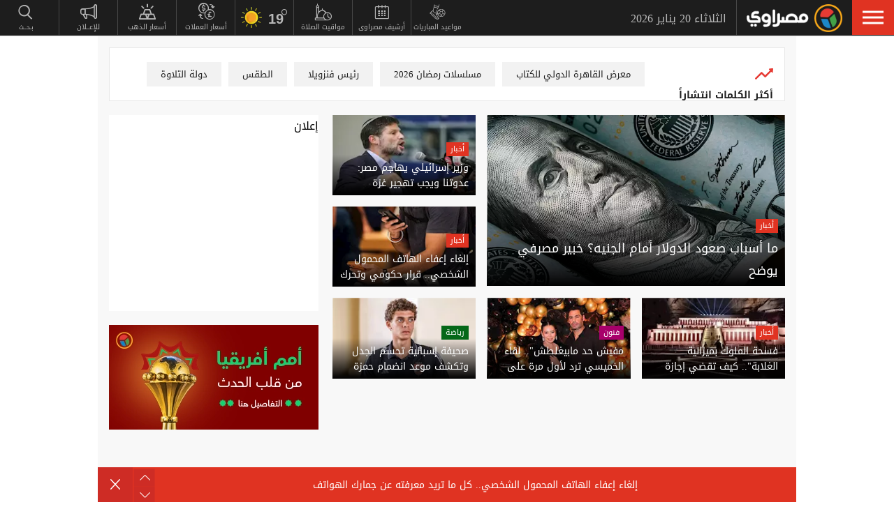

--- FILE ---
content_type: text/html; charset=utf-8
request_url: https://www.masrawy.com/
body_size: 39204
content:
<!DOCTYPE html>
<html lang="ar">
<head>

                <!-- Homepage Desktop -->
                <link rel="preload" href="https://media.gemini.media/img/portrait/2024/11/9/2024_11_9_12_23_11_845.webp" as="image" fetchpriority="high" />

    <link rel="preload" href="/Content/common.min.css?ver=0.32" as="style" onload="this.onload=null;this.rel='stylesheet'">
    <noscript><link rel="stylesheet" href="/Content/common.min.css?ver=0.32"></noscript>

    <!-- Required Inline style to be in layout -->
    <style>
        @font-face { font-family: 'DroidKufiLight'; src: url('https://www.masrawy.com/fonts/droidkufi-regular.woff2?ref=0.001') format('woff2'), url('https://www.masrawy.com/fonts/droidkufi-regular.woff') format('woff'); font-weight: 400; font-style: normal; font-display: swap; }
        @font-face { font-family: "MasrawyIcons"; src: url("https://www.masrawy.com/fonts/masrawyicons2022.woff2?ver=0.015") format("woff2"), url("https://www.masrawy.com/fonts/masrawyicons2022.woff?ver=0.015") format("woff"); font-weight: 400; font-style: normal; font-display: swap; }
        @font-face { font-family: 'DroidKufiBold'; src: url('https://www.masrawy.com/fonts/droidkufi-bold.woff2?ref=0.001') format('woff2'), url('https://www.masrawy.com/fonts/droidkufi-bold.woff') format('woff'); font-weight: 400; font-style: normal; font-display: swap; }
        @font-face { font-family: 'AllGenderBold'; src: url('https://www.masrawy.com/fonts/AllGendersBold.woff2') format('woff2'), url('https://www.masrawy.com/fonts/AllGendersBold.woff') format('woff'); font-weight: 400; font-style: normal; font-display: swap; }
        @font-face { font-family: 'AllGenderRegular'; src: url('https://www.masrawy.com/fonts/AllGendersRegular.woff2') format('woff2'), url('https://www.masrawy.com/fonts/AllGendersRegular.woff') format('woff'); font-weight: 400; font-style: normal; font-display: swap; }

        body{font-family: DroidKufiLight, tahoma}
        [class^="icon-"]:before, [class*=" icon-"]:before{font-family: "MasrawyIcons";font-style: normal;font-weight: normal;speak: none;display: inline-block;text-decoration: inherit;text-align: center;font-variant: normal;text-transform: none;}
    </style>

    <link rel="preload" href="https://www.masrawy.com/fonts/droidkufi-regular.woff2?ref=0.001" as="font" type="font/woff2" crossorigin />
    <link rel="preload" href="https://www.masrawy.com/fonts/masrawyicons2022.woff2?ver=0.015" as="font" type="font/woff2" crossorigin />
    <link rel="preload" href="https://www.masrawy.com/fonts/droidkufi-bold.woff2?ref=0.001" as="font" type="font/woff2" crossorigin />


    
    
    <link rel="stylesheet" type="text/css" href="/Content/Sponsor21.min.css" />
    

    
    


    <meta charset="utf-8" />
    <meta content="IE=edge,chrome=1" http-equiv="X-UA-Compatible" />
    <meta content="text/html; charset=UTF-8" http-equiv="content-type" />
    <!--Bing Webmasters tag-->
    <meta name="msvalidate.01" content="B1509F42E811BDB3A87138C8F71E1B4F" />
    <meta name="viewport" content="width=device-width, minimum-scale=1, initial-scale=1">
    <meta name="robots" content="max-snippet:-1, max-image-preview:large,max-video-preview:0" />

    <link href="https://www.masrawy.com/favicon.ico" rel="icon" type="image/ico" />
    <link href="https://www.masrawy.com/favicon.ico" rel="shortcut icon" type="image/x-icon" />
    <link href="https://www.masrawy.com/Images/Logo/192x192.png" rel="icon" sizes="192x192" />
    <link href="https://www.masrawy.com/Images/Logo/152x152.png" rel="apple-touch-icon-precomposed" sizes="152x152" />
    <link href="https://www.masrawy.com/Images/Logo/144x144.png" rel="apple-touch-icon-precomposed" sizes="144x144" />
    <link href="https://www.masrawy.com/Images/Logo/120x120.png" rel="apple-touch-icon-precomposed" sizes="120x120" />
    <link href="https://www.masrawy.com/Images/Logo/114x114.png" rel="apple-touch-icon-precomposed" sizes="114x114" />
    <link href="https://www.masrawy.com/Images/Logo/76x76.png" rel="apple-touch-icon-precomposed" sizes="76x76" />
    <link href="https://www.masrawy.com/Images/Logo/72x72.png" rel="apple-touch-icon-precomposed" sizes="72x72" />
    <link href="https://www.masrawy.com/Images/Logo/57x57.png" rel="apple-touch-icon-precomposed" sizes="57x57" />
    <meta name="apple-mobile-web-app-status-bar" content="#2F3BA2" />

    
        <title> Masrawy Home Page | مصراوي </title>
    <meta property="og:locale" content="ar_AR" />
    <meta property="og:site_name" content="مصراوي.كوم" />
    <meta name="keywords" id="metaKeyword" content="Masrawy, Egypt, Portal, Egyptian, News, Breaking, Politics, Economy, Sports, Football, Entertainment, Arts, Cinema, Technology, Science, Cars, Reports, Interviews, Files, Features, Videos, Pictures, Music, Stars, Women, Islam, Jokes, Weather, Stock, Business, demonstrations, Protests, Revolutions, 25 January, 30 June, Elections, Caricature, Press, Translation, Egyptians, Middle East, Europe, Africa, UN, USA, EU, مصراوي, بوابة, أخبار, أخبار عاجلة, مصر, الشرق الأوسط, أفريقيا, العالم, سياسة, اقتصاد, رياضة, منوعات, فنون, تكنولوجيا, علوم, سيارات, هي وهو, رسائل إخبارية, كاريكاتير, إعلانات مبوبة, صحافة, إسلاميات, تقارير وحوارات, ملفات, ألبومات صور, أغاني, سينما, أفلام, موسيقى, كرة قدم, كرة يد, كرة سلة, ألعاب قوى, فيديوهات, كارتون, ترفيه, إسلاميات, مواقيت الصلاة, أسعار العملات, البورصة, جامعات, تعليم, حوادث وقضايا, شرطة, محاكم, مظاهرات, احتجاجات, ثورة, 25 يناير, 30 يونيو, أوروبا, أفريقيا, أسيا, أمريكا" />
    <meta name="description" id="metaDesc" content="Masrawy is the biggest and the first news portal in Egypt and Middle East and North Africa (MENA). It produces all kinds of news, reports, interviews… etc. مصراوي أول وأكبر بوابة إلكترونية في مصر والشرق الأوسط، ويقدم محتوى متنوع من الأخبار والتقارير والحوارات السياسية والاقتصادية والرياضية والفنية والمنوعات وصفحات خاصة عن كل ما يهم المرأة والرجل وعالم السيارات والإسلاميات." />
    <link rel="canonical" id="canonicalUrl" href="https://www.masrawy.com" />
        <meta property="og:type" content="website" />
        <meta name="robots" content="index,follow" />
        <meta name="googlebot" content="index,follow" />
    <!-- favicons for mobile -->
    <meta name="mobile-web-app-capable" content="yes">
    <meta name="apple-mobile-web-app-capable" content="yes">
    <meta property="fb:app_id" content="5483364177" />
    <meta property="fb:pages" content="120674707992667" />
    <meta property="article:author" content="https://www.facebook.com/masrawy" />
    <meta property="article:publisher" content="https://www.facebook.com/masrawy" />
    <meta id="fbTitle" property="og:title" content="Masrawy Home Page" />
    <meta id="fbUrl" property="og:url" content="https://www.masrawy.com" />
    <meta id="fbDescription" property="og:description" content="Masrawy is the biggest and the first news portal in Egypt and Middle East and North Africa (MENA). It produces all kinds of news, reports, interviews… etc. مصراوي أول وأكبر بوابة إلكترونية في مصر والشرق الأوسط، ويقدم محتوى متنوع من الأخبار والتقارير والحوارات السياسية والاقتصادية والرياضية والفنية والمنوعات وصفحات خاصة عن كل ما يهم المرأة والرجل وعالم السيارات والإسلاميات." />
    <meta id="fbImage" data-page-subject="true" property="og:image" content="https://www.masrawy.com/images/Masrawy_social-01.jpg" />
    <meta name='twitter:app:country' content='EG'>
    <meta name="twitter:card" content="summary_large_image" />
    <meta name="twitter:site" content="@Masrawy" />
    <meta name="twitter:creator" content="@Masrawy" />
    <meta name="twitter:title" content="Masrawy Home Page" />
    <meta name="twitter:url" content="https://www.masrawy.com" />
    <meta name="twitter:description" id="TwitterDesc" content="Masrawy is the biggest and the first news portal in Egypt and Middle East and North Africa (MENA). It produces all kinds of news, reports, interviews… etc. مصراوي أول وأكبر بوابة إلكترونية في مصر والشرق الأوسط، ويقدم محتوى متنوع من الأخبار والتقارير والحوارات السياسية والاقتصادية والرياضية والفنية والمنوعات وصفحات خاصة عن كل ما يهم المرأة والرجل وعالم السيارات والإسلاميات." />
    <meta name="twitter:image" id="TwitterImg" content="https://www.masrawy.com/images/Masrawy_social-01.jpg" />
    <meta name="theme-color" content="#1d1d1d">




    
    <script type="text/javascript">
        var AppPath = 'https://www.masrawy.com';
    </script>

    <!-- Dfp Header Tags -->

<!--Start: Defining Ads Slots--->
    <script data-cfasync="false">
        window.googletag = window.googletag || { cmd: [] };
    </script>
    <script async src="https://securepubads.g.doubleclick.net/tag/js/gpt.js"></script>
        <script data-cfasync="false">
            fetchMarginPercent = 50;
            renderMarginPercent = 25;
            mobileScaling = 1.0;
        </script>
        <script data-cfasync="false">
            googletag.cmd.push(function () {
                googletag.pubads().enableSingleRequest();
                googletag.pubads().collapseEmptyDivs();
                googletag.pubads().setTargeting('Masrawy', ["Home"]);
            });
            googletag.cmd.push(function () {
                googletag.enableServices();
            });
        </script>


<!--End: Defining Ads Slots--->

    <!-- Header section -->
    

    <link rel="manifest" href="/manifest.json" />
    <meta name="theme-color" content="#2F3BA2" />

    <input type="hidden" id="hdAppPathId" value="https://www.masrawy.com" />
    <input type="hidden" id="hdIsMobile" value="false" />
</head>

<body lang="ar">

    <script>
        document.body.style.pointerEvents = 'none';
    </script>
    <!--Google Analytics-->
    <div id="check-elem-789" style="width: 1px; height: 1px; visibility: hidden; pointer-events: none;"></div>
<script data-cfasync="false">
    var e = document.createElement('div');
    e.id = 'XDIkFMoQpJlY';
    e.classList.add('ad-zone', 'ad-space', 'ad-unit', 'textads', 'banner-ads');
    e.style.visibility = 'hidden';
    e.style.opacity = '0';
    e.style.pointerEvents = 'none';
    e.style.height = '0.5px';
    document.body.appendChild(e);
    var canRunAds = true;
    window.canRunAds = true;



</script>





<!--Google tag(gtag.js)-->
<script async type="text/javascript" src="https://www.googletagmanager.com/gtag/js?id=G-GSTC3QB3X6"></script>
<script data-cfasync="false">
    var GA4TrackingId = "G-GSTC3QB3X6";
    window.dataLayer = window.dataLayer || [];
    function gtag() { dataLayer.push(arguments); }
    gtag('js', new Date());

    //gtag('config', GA4TrackingId, {
    //    send_page_view: false
    //});

    // Main GA (whole website)
    gtag('config', GA4TrackingId, { send_page_view: false });

    // Firebase GA (analytics attached to Firebase project)
    //gtag('config', 'G-RM6WSQN51X', { send_page_view: false });

</script>


<script data-cfasync="false">

    let isInit = true;
    let pagePath = "";
    let AdBlocker = '';

    function checkRealAdLoad() {
        // Select any element whose ID starts with "google_ads_iframe"
        // The CSS selector `[id^="google_ads_iframe"]` handles this.
        const adIframes = document.querySelectorAll('[id^="google_ads_iframe"]');

        // If the ad blocker has purged the elements entirely:
        if (adIframes.length === 0) {
            console.log("Ad Check: No Google Ad iframes found.");
            return true; // Ad Blocker is active
        }

        // Check if any of the found iframes are actually loaded/visible
        for (const iframe of adIframes) {
            // Check for dimensions greater than zero, indicating a visible ad slot
            const width = iframe.offsetWidth;
            const height = iframe.offsetHeight;

            // If we find at least ONE visible, sized iframe, ads are likely working.
            if (width > 0 && height > 0) {
                console.log(`Ad Check: Found visible iframe (W:${width}, H:${height}).`);
                return false; // Ad Blocker is NOT active
            }
        }

        // If we found iframes but none of them were sized/visible,
        // the blocker may have collapsed them.
        console.log("Ad Check: Iframes present but all collapsed or hidden.");
        return true; // Ad Blocker is active
    }

    function checkAdBlockerDom() {
        // Use the new generic ID
        const testElement = document.getElementById('check-elem-789');

        if (!testElement) {
            console.error("Ad Blocker Check: New detection element not found (ID: check-elem-789). Assuming inactive.");
            return false;
        }

        // Get the final, computed styles (which includes blocker modifications)
        const computedStyle = window.getComputedStyle(testElement);

        // Check for common ad blocker forced styles (display: none, zero size)
        const isHidden = computedStyle.display === 'none' || computedStyle.visibility === 'hidden';
        const isZeroSize = parseInt(computedStyle.width, 10) === 0 || parseInt(computedStyle.height, 10) === 0;

        // If it's hidden or zero-sized, the blocker has likely modified it.
        return isHidden || isZeroSize;
    }

    function getAdBlocker() {
        let adTestDiv = document.querySelector("#XDIkFMoQpJlY");
        if (adTestDiv == null) {
            console.log('Blocking Ads: didnt find container');
        } else {
            console.log('Blocking Ads: container exists');
            let adTestDiv_height = adTestDiv.offsetHeight;
            if (adTestDiv_height) {
                AdBlocker = "";
                console.log('Blocking Ads: ads allowed');
                canRunAds = true;
            } else {
                console.log('Blocking Ads: yes');
                canRunAds = false;
                console.log('canRunAds: ' + canRunAds);
                AdBlocker = '#AdBlocking';

            }

            if (checkAdBlockerDom() && canRunAds == true) {
                canRunAds = true;
            } else {
                canRunAds = false;
            }

            if (checkRealAdLoad() && canRunAds == true) {
                canRunAds = true;
            } else {
                canRunAds = false;
            }

            if (isInit) {
                initializePageTracking();
                isInit = false;
            }
        }

    }
    getAdBlocker();
    //Check if there is ad blocker activated
    //setTimeout(() => {

    //},1000)
    function initializePageTracking() {
                    
                    pagePath = '/mainpage' + AdBlocker;

                    


        
        pagePath = decodeURIComponent(pagePath);
        gtag('event', 'page_view', {
            page_location: pagePath,
            page_path: pagePath,
            send_to: GA4TrackingId
        });
    }



    function TrackEvent(category, action, label) {
        TrackEventGA4(category, action, label, true);
    }
    function TrackEventGA4(category, action, label, noninteraction = true) {
        if (canRunAds == false) {
           // category = category + "_addblocker"
        }
        console.log('TrackGA4-> category: ' + category + ' & action: ' + action + ' & label: ' + label);
        gtag('event', category, {
            'event_category': action,
            'event_label': label,
            'non_interaction': noninteraction,
            send_to: GA4TrackingId,
            addBlocker: canRunAds == false ? 'yes' : 'no'
        });
    }

</script>

<script type="text/javascript" data-cfasync="false">
    (function (c, l, a, r, i, t, y) {
        c[a] = c[a] || function () { (c[a].q = c[a].q || []).push(arguments) };
        t = l.createElement(r); t.async = 1; t.src = "https://www.clarity.ms/tag/" + i;
        y = l.getElementsByTagName(r)[0]; y.parentNode.insertBefore(t, y);
    })(window, document, "clarity", "script", "swr82h8oqm");
</script>


<script>
    if ("serviceWorker" in navigator) {
        navigator.serviceWorker.getRegistrations().then(registrations => {
            registrations.forEach(reg => {
                if (reg.active && reg.active.scriptURL.includes("firebase-messaging-sw.js")) {
                    console.log("Removing old Firebase service worker...");
                    reg.unregister().then(() => {
                        caches.keys().then(names => {
                            for (let name of names) caches.delete(name); // Remove cached files
                        });
                    });
                }
            });
        });
    }
</script>

    <!-- Google Tag Manager (noscript) -->
    <!--Masrawy monitor hidden field :Required by admins momen:2013-11-3-->
    <input type="hidden" value="masrawy_gemini.media" />

    <!---------- Header ---------->
    <header>
        

<a id="cd-menu-trigger" href="#" role="button" aria-label="menu">
    <span class="cd-menu-icon"></span>
    
</a>
<nav id="cd-top-nav" style="display:none">
    
    <div class="rightDiv">
        <a title="الرئيسية" href="https://www.masrawy.com#Nav-logo" class="masLogo"></a>
        
        <date>
            الثلاثاء 20 يناير 2026
        </date>
    </div>
    

    
    <ul>

        <!-- Education -->
        

        <!-- Shift -->
        

        

        <!-- Live -->
        

        <!-- Masrawy TV -->
        

        <!-- News Pointer -->
        <!--<li class="hdrLnks">
            <a href="https://www.masrawy.com/topread#Nav-TopRead" onmouseenter="TackNavHover('topRead')" title="الأكثر قراءة الآن" class="firstLevel icon-newsPntr">الأكثر قراءة الآن</a>
            <div class="subMenu newsPntr">-->
        <!--start:load more-->
        <!--<div class="loader grey" style="display: block;">
            <img style="width:60px;height:auto;" alt="Masrawy Logo loader" src="https://www.masrawy.com/Images/bugLoaderGrey.gif?ver=2" loading="lazy" />
        </div>-->
        <!--end:load more-->
        <!--</div>
        </li>-->
        <!-- Archive -->
        <li class="hdrLnks">
            <a href="https://www.masrawy.com/sports/matches#Nav-matchcenter " onmouseenter="TackNavHover('prayertimes')" title="مواعيد المباريات" class="FirstLevel icon-matchCenter">
             
                مواعيد المباريات
            </a>
        </li>

        <li class="hdrLnks">
            <a href="https://www.masrawy.com/today#Nav-Today" onmouseenter="TackNavHover('archive'), archiveHover()" title="أرشيف مصراوى" class="FirstLevel icon-archive">أرشيف مصراوى</a>
            <div class="subMenu archive">
                
<div class="ui-datepicker" id="txtDatepickerHeader">
</div>





<script>
    function callJqueryUI() {
        var bodyID = document.getElementsByTagName("body")[0];
        var JqueryUIScript = document.createElement('script');
        JqueryUIScript.type = 'text/javascript';
        JqueryUIScript.src = 'https://www.masrawy.com/Scripts/jquery-ui-1.13.2.min.js?ver=0.1';
        bodyID.appendChild(JqueryUIScript);
    }
</script>


<script>
    var bodyID = document.getElementsByTagName("body")[0];
    bodyID.addEventListener("load", function (event) {
        if (event.target.nodeName === "SCRIPT" && event.target.getAttribute("src").indexOf("jquery-ui") > -1) {
            var txId = '#txtDatepickerHeader';
                var defaultDate = '2026-01-20'
                if (window.location.href.toLowerCase().indexOf('today') > -1 && txId.toLowerCase().indexOf('header') == -1) {
                    defaultDate = Listing.archivedDate;
                }
                if (defaultDate == '') {
                    defaultDate = ''
                }
                $(txId).datepicker({
                    maxDate: '+d',
                    buttonImageOnly: true,
                    showOn: 'both',
                    closeText: 'X',
                    dateFormat: 'yy-mm-dd',
                    monthNames: ['يناير', 'فبراير', 'مارس', 'إبريل', 'مايو', 'يونيو', 'يوليو', 'أغسطس', 'سبتمبر', 'أكتوبر', 'نوفمبر', 'ديسمبر'],
                    dayNames: ['الأحد', 'الإثنين', 'الثلاثاء', 'الأربعاء', 'الخميس', 'الجمعة', 'السبت'],
                    dayNamesMin: ['Sun', 'Mon', 'Tue', 'Wed', 'Thu', 'Fri', 'Sat'],
                    nextText: '',
                    prevText: '',
                    gotoCurrent: 'true',
                    defaultDate: defaultDate,
                    beforeShow: function (textbox, instance) {
                        $('.cd-main-content').append($('#ui-datepicker-div'));
                        $('#ui-datepicker-div').hide();
                    },
                    onSelect: function (dateText, inst) {
                        var curView = window.location.href.toLocaleLowerCase();
                        if (curView.indexOf('today') > -1) {
                            Listing.curPageIndex = 0;
                            Listing.BindingType = 'new';
                            Listing.archivedDate = dateText;
                            Listing.GetMoreListing();
                        } else if (curView.indexOf('matches') != -1) {

                            $(MatchList.spDate).text(dateText);

                            MatchList.isLive = 0;
                            MatchList.date = dateText;
                            MatchList.tourId = 0
                            MatchList.GetTourList();
                            MatchList.GetMatchList();
                        } else {
                            window.location.href = 'https://www.masrawy.com/Today?date=' + dateText + '#Nav-Today';
                        }
                        $(txId).parent('a').removeClass('show');
                    }
                });

        }
    }, true);
</script>





            </div>
        </li>
        <!-- Prayer Times -->
        <li class="hdrLnks">
            <a href="/islameyat/prayer-times#Nav-PrayerTimes" onmouseenter="TackNavHover('prayertimes')" title="مواقيت الصلاة" class="FirstLevel icon-prayerTms">
                
                مواقيت الصلاة
            </a>
            <div class="subMenu prayerTms">
                <!--start:load more-->
                <div class="loader grey" style="display: block;">
                    <img style="width:60px;height:auto;" width="60" height="60" alt="Masrawy Logo loader" src="https://www.masrawy.com/Images/bugLoaderGrey.gif?ver=2" loading="lazy" />
                </div>
                <!--end:load more-->
            </div>
        </li>
        <!-- Weather -->
        <li class="hdrLnks">

<a href="https://www.masrawy.com/weather#nav-weather" onmouseenter="TackNavHover('weather')" class="FirstLevel weather sunnyCloud">
    <!-- change sunny class name-->

    <div class="weatherIconHeader clearDay"></div>
    <span class="icon-temp">19</span>
</a>
<div class="subMenu weather">

    <section class="wtrCnts">
        <p class="location">
            <span class="city">القاهرة -</span>
            <span class="country">مصر</span>
        </p>
        <div class="weatherDtls">
            <div class="weatherIcon clearDay">
            </div>
            <div class="highTemp icon-high">19</div>
            <div class="lowTemp icon-low">10</div>
        </div>
        <div class="windHum">
            <div class="hum icon-hum">الرطوبة: <span>44%</span></div>
            <div class="wind icon-wind">الرياح: <span>شمال شرق </span></div>
        </div>
    </section>
    <a href="https://www.masrawy.com/Weather#Nav-Weather" class="more icon-more">المزيد</a>
</div>

<script>
    document.addEventListener("DOMContentLoaded", function () {
        const weatherHeaderElement = document.querySelector(".weatherIconHeader");
        const weatherElement = document.querySelector(".weatherIcon");

        // Check if the element is visible or about to enter the viewport
        const observer = new IntersectionObserver((entries) => {
            entries.forEach((entry) => {
                if (entry.isIntersecting) {
                    // Add the background image
                    weatherHeaderElement.classList.add("lazyLoaded");
                    weatherElement.classList.add("lazyLoaded");
                    observer.disconnect(); // Stop observing once the image is loaded
                }
            });
        });

        observer.observe(weatherHeaderElement);
        observer.observe(weatherElement);
    });
</script>
        </li>
        <!-- Currency -->
        <li class="hdrLnks">
            <a href="https://www.masrawy.com/currency#Nav-Currency" onmouseenter="TackNavHover('currency')" class="FirstLevel icon-currency">أسعار العملات</a>
            <div class="subMenu currency">


<section class="currCnts">
    <p>سعر صرف الدولار مقابل الجنيه المصري </p>
    <p>
        الثلاثاء
        20 يناير 2026
    </p>
    <div class="number">
47.45        <span>جنيه</span>
    </div>
</section>
<a href="https://www.masrawy.com/currency#Nav-Currency" class="more icon-more">المزيد</a>

            </div>
        </li>
        <!-- Gold -->
        <li class="hdrLnks">
            <a href="https://www.masrawy.com/gold#Nav-Gold" onmouseenter="TackNavHover('gold')" title="أسعار الذهب" class="FirstLevel icon-gold">أسعار الذهب</a>
            <div class="subMenu gold">

<section class="goldCnts">
    <p>سعر جرام الذهب<br />عيار 21</p>
    <p>
        الثلاثاء
        20 يناير 2026
    </p>
    <div class="number">6325<span>جنيه</span></div>
</section>
<a href="https://www.masrawy.com/Gold#Nav-Gold" class="more icon-more">المزيد</a>

            </div>
        </li>
        <!-- VAS -->
        

        <!-- Thanawya Amma -->
        
        <!-- Masrawy Market -->
        

        <!-- Elgouna -->
        

        <!-- Ads -->



        <li class="hdrLnks">
            <a href="https://gemini.media/contact/#MasrawyH" target="_blank" title="للإعــلان" class="FirstLevel icon-ads">للإعــلان</a>
        </li>

        <!-- Search -->
        
        
        
        
    </ul>
</nav>




    </header>
    <!---------- End of Header ---------->
    <!---------- Search ---------->
    <div class="morphSearchDiv" style="display:none">
        
<div id="morphsearch" class="morphsearch">
    <!-- Search Input -->
    <form class="morphsearch-form icon-search">
    <input type="search" id="txtHeaderSearch" class="morphsearch-input" placeholder="بـحــث" width="60" height="50" />
    <button type="submit" name="submit" id="btnHeaderSearch" aria-label="submit" class="morphsearch-submit icon-search"></button>
</form>
<script>
    (function () {
        General.SearchDefaultCategoryId= 0;
    });
</script>

        <div class="morphsearch-content">
            <p>أكثر الكلمات انتشاراً</p>
            <div class="keywordsDiv">
                    <a class="item" href="/tag/83967/%D9%85%D8%B9%D8%B1%D8%B6-%D8%A7%D9%84%D9%82%D8%A7%D9%87%D8%B1%D8%A9-%D8%A7%D9%84%D8%AF%D9%88%D9%84%D9%8A-%D9%84%D9%84%D9%83%D8%AA%D8%A7%D8%A8#searchDiv" target="_self">
                        معرض القاهرة الدولي للكتاب
                    </a>
                    <a class="item" href="/tag/1664592/%D9%85%D8%B3%D9%84%D8%B3%D9%84%D8%A7%D8%AA-%D8%B1%D9%85%D8%B6%D8%A7%D9%86-2026#searchDiv" target="_self">
                        مسلسلات رمضان 2026
                    </a>
                    <a class="item" href="/tag/53337/%D8%B1%D8%A6%D9%8A%D8%B3-%D9%81%D9%86%D8%B2%D9%88%D9%8A%D9%84%D8%A7#searchDiv" target="_self">
                        رئيس فنزويلا
                    </a>
                    <a class="item" href="/tag/28062/%D8%A7%D9%84%D8%B7%D9%82%D8%B3#searchDiv" target="_self">
                        الطقس
                    </a>
                    <a class="item" href="/tag/1202171/%D8%AF%D9%88%D9%84%D8%A9-%D8%A7%D9%84%D8%AA%D9%84%D8%A7%D9%88%D8%A9#searchDiv" target="_self">
                        دولة التلاوة
                    </a>
                    <a class="item" href="/tag/49841/%D9%83%D8%A3%D8%B3-%D8%A7%D9%84%D8%A3%D9%85%D9%85-%D8%A7%D9%84%D8%A3%D9%81%D8%B1%D9%8A%D9%82%D9%8A%D8%A9#searchDiv" target="_self">
                        كأس الأمم الأفريقية
                    </a>
                    <a class="item" href="/tag/739179/%D8%AE%D9%81%D8%B6-%D8%A7%D9%84%D9%81%D8%A7%D8%A6%D8%AF%D8%A9#searchDiv" target="_self">
                        خفض الفائدة
                    </a>
                    <a class="item" href="/tag/866600/%D8%B5%D9%81%D9%82%D8%A9-%D8%BA%D8%B2%D8%A9#searchDiv" target="_self">
                        صفقة غزة
                    </a>
                    <a class="item" href="/tag/1581317/%D8%B1%D9%85%D8%B6%D8%A7%D9%86-2026#searchDiv" target="_self">
                        رمضان 2026
                    </a>
                    <a class="item" href="/tag/1507312/%D8%AF%D8%B1%D8%A7%D9%85%D8%A7-%D8%B1%D9%85%D8%B6%D8%A7%D9%86-2026#searchDiv" target="_self">
                        دراما رمضان 2026
                    </a>
                
            </div>
        </div>
    <!-- /morphsearch-content -->
    <span class="morphsearch-close"></span>
</div>
<!-- /morphsearch -->



    </div>
    <!---------- End of Search ---------->
    <!---------- Content ---------->

    <main role="main" class="cd-main-content">
        <div class="container">

            <!-- Masrawy Content -->
            <div class="masrawyContainer" id="masrawyContainer">

                <div class="content-wrap" id="content-wrap">
                    <div class="content">
                        <!-- Stories -->
                        
                        



<link rel="stylesheet" type="text/css" href="/Content/HPStyle.css?ver=0.020" />








<h1 class="hpTag">الأخبار السياسية والترفيهية والرياضية</h1>


<!-- Fixed Shorcut Icon -->


<!-- Top Keywords -->

    <section class="mainKeywords">
        <div class="title">
            <img src="/Images/increase.png" width="26" height="26" alt="increase" />
            <p>
                أكثر الكلمات انتشاراً
            </p>

        </div>

        <div class="keywords">
                <a href="/tag/83967/%D9%85%D8%B9%D8%B1%D8%B6-%D8%A7%D9%84%D9%82%D8%A7%D9%87%D8%B1%D8%A9-%D8%A7%D9%84%D8%AF%D9%88%D9%84%D9%8A-%D9%84%D9%84%D9%83%D8%AA%D8%A7%D8%A8#hpkeywords" target="_self">
                    معرض القاهرة الدولي للكتاب
                </a>
                <a href="/tag/1664592/%D9%85%D8%B3%D9%84%D8%B3%D9%84%D8%A7%D8%AA-%D8%B1%D9%85%D8%B6%D8%A7%D9%86-2026#hpkeywords" target="_self">
                    مسلسلات رمضان 2026
                </a>
                <a href="/tag/53337/%D8%B1%D8%A6%D9%8A%D8%B3-%D9%81%D9%86%D8%B2%D9%88%D9%8A%D9%84%D8%A7#hpkeywords" target="_self">
                    رئيس فنزويلا
                </a>
                <a href="/tag/28062/%D8%A7%D9%84%D8%B7%D9%82%D8%B3#hpkeywords" target="_self">
                    الطقس
                </a>
                <a href="/tag/1202171/%D8%AF%D9%88%D9%84%D8%A9-%D8%A7%D9%84%D8%AA%D9%84%D8%A7%D9%88%D8%A9#hpkeywords" target="_self">
                    دولة التلاوة
                </a>
                <a href="/tag/49841/%D9%83%D8%A3%D8%B3-%D8%A7%D9%84%D8%A3%D9%85%D9%85-%D8%A7%D9%84%D8%A3%D9%81%D8%B1%D9%8A%D9%82%D9%8A%D8%A9#hpkeywords" target="_self">
                    كأس الأمم الأفريقية
                </a>
                <a href="/tag/739179/%D8%AE%D9%81%D8%B6-%D8%A7%D9%84%D9%81%D8%A7%D8%A6%D8%AF%D8%A9#hpkeywords" target="_self">
                    خفض الفائدة
                </a>
                <a href="/tag/866600/%D8%B5%D9%81%D9%82%D8%A9-%D8%BA%D8%B2%D8%A9#hpkeywords" target="_self">
                    صفقة غزة
                </a>
                <a href="/tag/1581317/%D8%B1%D9%85%D8%B6%D8%A7%D9%86-2026#hpkeywords" target="_self">
                    رمضان 2026
                </a>
                <a href="/tag/1507312/%D8%AF%D8%B1%D8%A7%D9%85%D8%A7-%D8%B1%D9%85%D8%B6%D8%A7%D9%86-2026#hpkeywords" target="_self">
                    دراما رمضان 2026
                </a>
        </div>
    </section>


<!-- Featured Area -->

    <section class="featuredArea">
        <ul>
                <li>

                    <div class="link">
                        <a href="/news/news-banking/details/2026/1/20/2928843/%D9%85%D8%A7-%D8%A3%D8%B3%D8%A8%D8%A7%D8%A8-%D8%B5%D8%B9%D9%88%D8%AF-%D8%A7%D9%84%D8%AF%D9%88%D9%84%D8%A7%D8%B1-%D8%A3%D9%85%D8%A7%D9%85-%D8%A7%D9%84%D8%AC%D9%86%D9%8A%D9%87-%D8%AE%D8%A8%D9%8A%D8%B1-%D9%85%D8%B5%D8%B1%D9%81%D9%8A-%D9%8A%D9%88%D8%B6%D8%AD#HpFeature" title="ما أسباب صعود الدولار أمام الجنيه؟ خبير مصرفي يوضح" target="_self" class="imageCntnr">

                            <!-- Mobile -->
                                    <img alt="" decoding="sync" src="https://media.gemini.media/img/medium/2024/11/9/2024_11_9_12_23_11_845.webp"
                                         sizes="(max-width: 1359px) 450px, 640px"
                                         srcset="https://media.gemini.media/img/medium/2024/11/9/2024_11_9_12_23_11_845.webp 450w,
                                         https://media.gemini.media/img/portrait/2024/11/9/2024_11_9_12_23_11_845.webp 640w"
                                         width="450" height="253">

                        </a>
                        <div class="desc">


                            <div class="details">
                                <span>
                                    <a href="/channel/news" date="1/20/2026 4:32:49 PM" class="secName news">أخبار</a>
                                </span>
                                <a href="/news/news-banking/details/2026/1/20/2928843/%D9%85%D8%A7-%D8%A3%D8%B3%D8%A8%D8%A7%D8%A8-%D8%B5%D8%B9%D9%88%D8%AF-%D8%A7%D9%84%D8%AF%D9%88%D9%84%D8%A7%D8%B1-%D8%A3%D9%85%D8%A7%D9%85-%D8%A7%D9%84%D8%AC%D9%86%D9%8A%D9%87-%D8%AE%D8%A8%D9%8A%D8%B1-%D9%85%D8%B5%D8%B1%D9%81%D9%8A-%D9%8A%D9%88%D8%B6%D8%AD#HpFeature" title="ما أسباب صعود الدولار أمام الجنيه؟ خبير مصرفي يوضح" target="_self">
                                    <h2>ما أسباب صعود الدولار أمام الجنيه؟ خبير مصرفي يوضح</h2>
                                </a>
                            </div>

                        </div>
                    </div>
                </li>
                <li>

                    <div class="link">
                        <a href="/news/news_publicaffairs/details/2026/1/20/2928805/%D9%88%D8%B2%D9%8A%D8%B1-%D8%A5%D8%B3%D8%B1%D8%A7%D8%A6%D9%8A%D9%84%D9%8A-%D9%8A%D9%87%D8%A7%D8%AC%D9%85-%D9%85%D8%B5%D8%B1-%D8%B9%D8%AF%D9%88%D8%AA%D9%86%D8%A7-%D9%88%D9%8A%D8%AC%D8%A8-%D8%AA%D9%87%D8%AC%D9%8A%D8%B1-%D8%BA%D8%B2%D8%A9-%D8%A8%D9%85%D9%88%D8%A7%D9%81%D9%82%D8%AA%D9%87%D8%A7-%D8%A3%D9%88-%D9%85%D9%86-%D8%AF%D9%88%D9%86%D9%87%D8%A7#HpFeature" title="وزير إسرائيلي يهاجم مصر: عدوتنا ويجب تهجير غزة بموافقتها أو من دونها" target="_self" class="imageCntnr">

                            <!-- Mobile -->
                                    <img alt="" decoding="sync" src="https://media.gemini.media/img/normal/2025/1/18/2025_1_18_20_29_42_482.webp"
                                         sizes="(max-width: 1359px) 225px, 320px"
                                         srcset="https://media.gemini.media/img/normal/2025/1/18/2025_1_18_20_29_42_482.webp 225w,
                                         https://media.gemini.media/img/wide/2025/1/18/2025_1_18_20_29_42_482.webp 320w"
                                         width="225" height="127">

                        </a>
                        <div class="desc">


                            <div class="details">
                                <span>
                                    <a href="/channel/news" date="1/20/2026 3:32:10 PM" class="secName news">أخبار</a>
                                </span>
                                <a href="/news/news_publicaffairs/details/2026/1/20/2928805/%D9%88%D8%B2%D9%8A%D8%B1-%D8%A5%D8%B3%D8%B1%D8%A7%D8%A6%D9%8A%D9%84%D9%8A-%D9%8A%D9%87%D8%A7%D8%AC%D9%85-%D9%85%D8%B5%D8%B1-%D8%B9%D8%AF%D9%88%D8%AA%D9%86%D8%A7-%D9%88%D9%8A%D8%AC%D8%A8-%D8%AA%D9%87%D8%AC%D9%8A%D8%B1-%D8%BA%D8%B2%D8%A9-%D8%A8%D9%85%D9%88%D8%A7%D9%81%D9%82%D8%AA%D9%87%D8%A7-%D8%A3%D9%88-%D9%85%D9%86-%D8%AF%D9%88%D9%86%D9%87%D8%A7#HpFeature" title="وزير إسرائيلي يهاجم مصر: عدوتنا ويجب تهجير غزة بموافقتها أو من دونها" target="_self">
                                    <h2>وزير إسرائيلي يهاجم مصر: عدوتنا ويجب تهجير غزة بموافقتها أو من دونها</h2>
                                </a>
                            </div>

                        </div>
                    </div>
                </li>
                <li>

                    <div class="link">
                        <a href="/news/news_economy/details/2026/1/20/2928830/%D8%A5%D9%84%D8%BA%D8%A7%D8%A1-%D8%A5%D8%B9%D9%81%D8%A7%D8%A1-%D8%A7%D9%84%D9%87%D8%A7%D8%AA%D9%81-%D8%A7%D9%84%D9%85%D8%AD%D9%85%D9%88%D9%84-%D8%A7%D9%84%D8%B4%D8%AE%D8%B5%D9%8A-%D9%82%D8%B1%D8%A7%D8%B1-%D8%AD%D9%83%D9%88%D9%85%D9%8A-%D9%88%D8%AA%D8%AD%D8%B1%D9%83-%D8%A8%D8%B1%D9%84%D9%85%D8%A7%D9%86%D9%8A-%D8%AA%D8%BA%D8%B7%D9%8A%D8%A9-%D8%AE%D8%A7%D8%B5%D8%A9-#HpFeature" title="إلغاء إعفاء الهاتف المحمول الشخصي.. قرار حكومي وتحرك برلماني (تغطية خاصة)" target="_self" class="imageCntnr">

                            <!-- Mobile -->
                                    <img alt="" decoding="sync" src="https://media.gemini.media/img/normal/2026/1/20/2026_1_20_16_43_37_219.webp"
                                         sizes="(max-width: 1359px) 225px, 320px"
                                         srcset="https://media.gemini.media/img/normal/2026/1/20/2026_1_20_16_43_37_219.webp 225w,
                                         https://media.gemini.media/img/wide/2026/1/20/2026_1_20_16_43_37_219.webp 320w"
                                         width="225" height="127">

                        </a>
                        <div class="desc">


                            <div class="details">
                                <span>
                                    <a href="/channel/news" date="1/20/2026 4:13:00 PM" class="secName news">أخبار</a>
                                </span>
                                <a href="/news/news_economy/details/2026/1/20/2928830/%D8%A5%D9%84%D8%BA%D8%A7%D8%A1-%D8%A5%D8%B9%D9%81%D8%A7%D8%A1-%D8%A7%D9%84%D9%87%D8%A7%D8%AA%D9%81-%D8%A7%D9%84%D9%85%D8%AD%D9%85%D9%88%D9%84-%D8%A7%D9%84%D8%B4%D8%AE%D8%B5%D9%8A-%D9%82%D8%B1%D8%A7%D8%B1-%D8%AD%D9%83%D9%88%D9%85%D9%8A-%D9%88%D8%AA%D8%AD%D8%B1%D9%83-%D8%A8%D8%B1%D9%84%D9%85%D8%A7%D9%86%D9%8A-%D8%AA%D8%BA%D8%B7%D9%8A%D8%A9-%D8%AE%D8%A7%D8%B5%D8%A9-#HpFeature" title="إلغاء إعفاء الهاتف المحمول الشخصي.. قرار حكومي وتحرك برلماني (تغطية خاصة)" target="_self">
                                    <h2>إلغاء إعفاء الهاتف المحمول الشخصي.. قرار حكومي وتحرك برلماني (تغطية خاصة)</h2>
                                </a>
                            </div>

                        </div>
                    </div>
                </li>
                <li>

                    <div class="link">
                        <a href="/news/news_regions/details/2026/1/20/2928862/%D9%81%D8%B3%D8%AD%D8%A9-%D8%A7%D9%84%D9%85%D9%84%D9%88%D9%83-%D8%A8%D9%85%D9%8A%D8%B2%D8%A7%D9%86%D9%8A%D8%A9-%D8%A7%D9%84%D8%BA%D9%84%D8%A7%D8%A8%D8%A9-%D9%83%D9%8A%D9%81-%D8%AA%D9%82%D8%B6%D9%8A-%D8%A5%D8%AC%D8%A7%D8%B2%D8%A9-%D9%86%D8%B5%D9%81-%D8%A7%D9%84%D8%B9%D8%A7%D9%85-%D9%81%D9%8A-%D8%A7%D9%84%D8%A3%D9%82%D8%B5%D8%B1-%D8%A8%D9%80-2000#HpFeature" title="فسحة الملوك بميزانية الغلابة&quot;.. كيف تقضي إجازة نصف العام في الأقصر بـ 2000" target="_self" class="imageCntnr">

                            <!-- Mobile -->
                                    <img alt="" decoding="sync" src="https://media.gemini.media/img/normal/2026/1/20/2026_1_20_17_1_47_926.webp"
                                         sizes="(max-width: 1359px) 225px, 320px"
                                         srcset="https://media.gemini.media/img/normal/2026/1/20/2026_1_20_17_1_47_926.webp 225w,
                                         https://media.gemini.media/img/wide/2026/1/20/2026_1_20_17_1_47_926.webp 320w"
                                         width="225" height="127">

                        </a>
                        <div class="desc">


                            <div class="details">
                                <span>
                                    <a href="/channel/news" date="1/20/2026 5:02:00 PM" class="secName news">أخبار</a>
                                </span>
                                <a href="/news/news_regions/details/2026/1/20/2928862/%D9%81%D8%B3%D8%AD%D8%A9-%D8%A7%D9%84%D9%85%D9%84%D9%88%D9%83-%D8%A8%D9%85%D9%8A%D8%B2%D8%A7%D9%86%D9%8A%D8%A9-%D8%A7%D9%84%D8%BA%D9%84%D8%A7%D8%A8%D8%A9-%D9%83%D9%8A%D9%81-%D8%AA%D9%82%D8%B6%D9%8A-%D8%A5%D8%AC%D8%A7%D8%B2%D8%A9-%D9%86%D8%B5%D9%81-%D8%A7%D9%84%D8%B9%D8%A7%D9%85-%D9%81%D9%8A-%D8%A7%D9%84%D8%A3%D9%82%D8%B5%D8%B1-%D8%A8%D9%80-2000#HpFeature" title="فسحة الملوك بميزانية الغلابة&quot;.. كيف تقضي إجازة نصف العام في الأقصر بـ 2000" target="_self">
                                    <h2>فسحة الملوك بميزانية الغلابة&quot;.. كيف تقضي إجازة نصف العام في الأقصر بـ 2000</h2>
                                </a>
                            </div>

                        </div>
                    </div>
                </li>
                <li>

                    <div class="link">
                        <a href="/arts/zoom/details/2026/1/20/2928842/%D9%85%D9%81%D9%8A%D8%B4-%D8%AD%D8%AF-%D9%85%D8%A7%D8%A8%D9%8A%D8%BA%D9%84%D8%B7%D8%B4-%D9%84%D9%82%D8%A7%D8%A1-%D8%A7%D9%84%D8%AE%D9%85%D9%8A%D8%B3%D9%8A-%D8%AA%D8%B1%D8%AF-%D9%84%D8%A3%D9%88%D9%84-%D9%85%D8%B1%D8%A9-%D8%B9%D9%84%D9%89-%D8%A3%D8%B2%D9%85%D8%A9-%D8%B7%D9%84%D8%A7%D9%82-%D8%B9%D8%A8%D8%AF%D8%A7%D9%84%D9%85%D9%86%D8%B5%D9%81#HpFeature" title="مفيش حد مابيغلطش&quot;.. لقاء الخميسي ترد لأول مرة على أزمة طلاق عبدالمنصف" target="_self" class="imageCntnr">

                            <!-- Mobile -->
                                    <img alt="" decoding="sync" src="https://media.gemini.media/img/normal/2026/1/20/2026_1_20_16_29_15_848.webp"
                                         sizes="(max-width: 1359px) 225px, 320px"
                                         srcset="https://media.gemini.media/img/normal/2026/1/20/2026_1_20_16_29_15_848.webp 225w,
                                         https://media.gemini.media/img/wide/2026/1/20/2026_1_20_16_29_15_848.webp 320w"
                                         width="225" height="127">

                        </a>
                        <div class="desc">


                            <div class="details">
                                <span>
                                    <a href="/channel/arts" date="1/20/2026 4:30:55 PM" class="secName arts">فنون</a>
                                </span>
                                <a href="/arts/zoom/details/2026/1/20/2928842/%D9%85%D9%81%D9%8A%D8%B4-%D8%AD%D8%AF-%D9%85%D8%A7%D8%A8%D9%8A%D8%BA%D9%84%D8%B7%D8%B4-%D9%84%D9%82%D8%A7%D8%A1-%D8%A7%D9%84%D8%AE%D9%85%D9%8A%D8%B3%D9%8A-%D8%AA%D8%B1%D8%AF-%D9%84%D8%A3%D9%88%D9%84-%D9%85%D8%B1%D8%A9-%D8%B9%D9%84%D9%89-%D8%A3%D8%B2%D9%85%D8%A9-%D8%B7%D9%84%D8%A7%D9%82-%D8%B9%D8%A8%D8%AF%D8%A7%D9%84%D9%85%D9%86%D8%B5%D9%81#HpFeature" title="مفيش حد مابيغلطش&quot;.. لقاء الخميسي ترد لأول مرة على أزمة طلاق عبدالمنصف" target="_self">
                                    <h2>مفيش حد مابيغلطش&quot;.. لقاء الخميسي ترد لأول مرة على أزمة طلاق عبدالمنصف</h2>
                                </a>
                            </div>

                        </div>
                    </div>
                </li>
                <li>

                    <div class="link">
                        <a href="/sports/sports-arab-international/details/2026/1/20/2928844/%D8%B5%D8%AD%D9%8A%D9%81%D8%A9-%D8%A5%D8%B3%D8%A8%D8%A7%D9%86%D9%8A%D8%A9-%D8%AA%D8%AD%D8%B3%D9%85-%D8%A7%D9%84%D8%AC%D8%AF%D9%84-%D9%88%D8%AA%D9%83%D8%B4%D9%81-%D9%85%D9%88%D8%B9%D8%AF-%D8%A7%D9%86%D8%B6%D9%85%D8%A7%D9%85-%D8%AD%D9%85%D8%B2%D8%A9-%D8%B9%D8%A8%D8%AF-%D8%A7%D9%84%D9%83%D8%B1%D9%8A%D9%85-%D9%84%D8%A8%D8%B1%D8%B4%D9%84%D9%88%D9%86%D8%A9#HpFeature" title="صحيفة إسبانية تحسم الجدل وتكشف موعد انضمام حمزة عبد الكريم لبرشلونة" target="_self" class="imageCntnr">

                            <!-- Mobile -->
                                    <img alt="" decoding="sync" src="https://media.gemini.media/img/normal/2025/12/19/2025_12_19_20_30_35_133.webp"
                                         sizes="(max-width: 1359px) 225px, 320px"
                                         srcset="https://media.gemini.media/img/normal/2025/12/19/2025_12_19_20_30_35_133.webp 225w,
                                         https://media.gemini.media/img/wide/2025/12/19/2025_12_19_20_30_35_133.webp 320w"
                                         width="225" height="127">

                        </a>
                        <div class="desc">


                            <div class="details">
                                <span>
                                    <a href="/channel/sports" date="1/20/2026 4:37:04 PM" class="secName sports">رياضة</a>
                                </span>
                                <a href="/sports/sports-arab-international/details/2026/1/20/2928844/%D8%B5%D8%AD%D9%8A%D9%81%D8%A9-%D8%A5%D8%B3%D8%A8%D8%A7%D9%86%D9%8A%D8%A9-%D8%AA%D8%AD%D8%B3%D9%85-%D8%A7%D9%84%D8%AC%D8%AF%D9%84-%D9%88%D8%AA%D9%83%D8%B4%D9%81-%D9%85%D9%88%D8%B9%D8%AF-%D8%A7%D9%86%D8%B6%D9%85%D8%A7%D9%85-%D8%AD%D9%85%D8%B2%D8%A9-%D8%B9%D8%A8%D8%AF-%D8%A7%D9%84%D9%83%D8%B1%D9%8A%D9%85-%D9%84%D8%A8%D8%B1%D8%B4%D9%84%D9%88%D9%86%D8%A9#HpFeature" title="صحيفة إسبانية تحسم الجدل وتكشف موعد انضمام حمزة عبد الكريم لبرشلونة" target="_self">
                                    <h2>صحيفة إسبانية تحسم الجدل وتكشف موعد انضمام حمزة عبد الكريم لبرشلونة</h2>
                                </a>
                            </div>

                        </div>
                    </div>
                </li>
        </ul>



        <!-- Masrawy Tools -->
        

        <!-- Masrawy Tools -->
        


        <!-- Corona -->
        


    </section>


<div class="leftSide">
        <!-- Showcase -->


<!--Start: Defining Ads Slots--->


            <section class="showcaseDiv" id="firstSC">
                <p class="adTtl">
                    إعلان
                </p>
                <div id="ShowCaseWeb" class="showcase sc1">
                    <div class="adAsync">
                        <div id="MediumRectangle"> <script> googletag.cmd.push(function () { googletag.defineSlot('/96551095/V3_Masrawy/Desktop/MediumRectangle', [300, 250], 'MediumRectangle').addService(googletag.pubads()); googletag.display('MediumRectangle'); }); </script> </div>
                    </div>
                </div>

            </section>





<!--End: Defining Ads Slots--->
        <!-- Left Weather -->
    <div class="leftHP">

        

        
<style>
    .flickity-button {
        width: 48px;
        top: 50%;
        margin-top: -39px;
        outline: 0;
        position: absolute;
        color: #fff;
        opacity: 0.7;
        z-index: 99;
        background: transparent
    }

        .flickity-button svg {
            display: none
        }

        .flickity-button.previous {
            right: 0
        }

        .flickity-button.next {
            left: 0
        }

            .flickity-button.next:before {
                content: "q";
                font-size: 48px
            }

        .flickity-button.previous:before {
            content: "r";
            font-size: 48px
        }

    .leftHP .eventEntryPoint {
        position: relative
    }

    .eventEntryPoint .flickity-button {
        margin-top: 0;
        transform: translateY(-50%);
        z-index: 2
    }

        .eventEntryPoint .flickity-button:before {
            font-size: 30px
        }

    .eventEntryPoint .flickity-button:disabled{display:none}
</style>
<section class="eventEntryPoint" id="eventEntryPoint" style="overflow:hidden">

    


    <a href="https://www.masrawy.com/tag/49841/%D9%83%D8%A3%D8%B3-%D8%A7%D9%84%D8%A3%D9%85%D9%85-%D8%A7%D9%84%D8%A3%D9%81%D8%B1%D9%8A%D9%82%D9%8A%D8%A9#EntryP-afcon" title="كأس امم افريقيا"
       class="entrypointhpsponsortrack">

            <img src="/Images/afcon25/afconEntrypoint.webp"
                 srcset="/Images/afcon25/afconEntrypoint.webp 300w"
                 sizes="300px"
                 alt="" width="300" height="150">

    </a>

    

    

    


    

    

    



    

    
</section>




<!-- Event Entry Point -->


<!-- Event Entry Point -->





    </div>

    <!-- Thanawya Amma Mobile Clip -->
    

    
        <!-- Akhbar Themak -->
        <div class="akhbarthemak"></div>
</div>



<!-- Billboard -->
    <!-- Showcase -->


<!--Start: Defining Ads Slots--->


            <section class="billboardDiv">
                <div class="billboardCnts">
                    <p class="adTtl">
                        إعلان
                    </p>
                    <div id="" class="billboard bb1">
                        <div class="adAsync" style="min-height:90px;min-width:728px">
                            <div id="Leaderboard"> <script> googletag.cmd.push(function () { googletag.defineSlot('/96551095/V3_Masrawy/Desktop/Leaderboard', [[728, 90], [728, 250]], 'Leaderboard').addService(googletag.pubads()); googletag.display('Leaderboard'); }); </script> </div>	
                        </div>
                    </div>
                </div>

            </section>





<!--End: Defining Ads Slots--->




    <section class="media" id="media">
        <div class="ttl">
                <h3>
                    <a href="/news/masrawytv/section/721/%D9%85%D8%B5%D8%B1%D8%A7%D9%88%D9%89-tv#hpnavsec" target="_self" title="فيديوهات">فيديوهات</a>
                </h3>
                    <div class="moreLnks">

                        <a class="more icon-more" href="/news/masrawytv/section/721/%D9%85%D8%B5%D8%B1%D8%A7%D9%88%D9%89-tv#hpnavsec" role="button" aria-label="menu" title="المزيد">المزيد</a>
                        
                    </div>
        </div>
            <div class="allItems">
                <ul>
                        <li class=" news">
                            <div class="item">
                                <a href="/news/masrawytv/details/2026/1/20/2928647/-%D8%A7%D9%84%D9%82%D9%88%D9%85%D9%8A-%D9%84%D8%AA%D9%86%D8%B8%D9%8A%D9%85-%D8%A7%D9%84%D8%A7%D8%AA%D8%B5%D8%A7%D9%84%D8%A7%D8%AA-%D9%8A%D8%B9%D9%84%D9%86-%D8%B1%D8%B3%D9%85%D9%8A%D8%A7-%D8%A5%D8%B7%D9%84%D8%A7%D9%82-%D9%85%D9%86%D8%B5%D8%A9-%D8%A3%D9%88%D9%83%D8%B4%D9%86%D8%B2-%D9%85%D8%A7-%D8%A7%D8%AE%D8%AA%D8%B5%D8%A7%D8%B5%D8%A7%D8%AA%D9%87%D8%A7-#hpvideos-sub" title="&quot;القومي لتنظيم الاتصالات&quot; يعلن رسميا إطلاق منصة &quot;أوكشنز&quot;.. ما اختصاصاتها؟" target="_self" class="imageCntnr">
                                    <span></span>
                                            <img src="https://media.gemini.media/img/portrait/2026/1/20/2026_1_20_12_37_0_678.webp"
                                                 srcset="https://media.gemini.media/img/portrait/2026/1/20/2026_1_20_12_37_0_678.webp 640w,
                                                     https://media.gemini.media/img/large/2026/1/20/2026_1_20_12_37_0_678.webp 768w"
                                                 sizes="(max-width: 1359px) 640px, 768px"
                                                 alt="" loading="lazy" width="640" height="360">
                                </a>
                                <div class="cnts">
                                    <div class="desc">
                                        <div class="details">
                                            <span>
                                                <a href="/channel/news" class="secName news" title="أخبار" target="_self">أخبار</a>
                                            </span>
                                            <a href="/news/masrawytv/details/2026/1/20/2928647/-%D8%A7%D9%84%D9%82%D9%88%D9%85%D9%8A-%D9%84%D8%AA%D9%86%D8%B8%D9%8A%D9%85-%D8%A7%D9%84%D8%A7%D8%AA%D8%B5%D8%A7%D9%84%D8%A7%D8%AA-%D9%8A%D8%B9%D9%84%D9%86-%D8%B1%D8%B3%D9%85%D9%8A%D8%A7-%D8%A5%D8%B7%D9%84%D8%A7%D9%82-%D9%85%D9%86%D8%B5%D8%A9-%D8%A3%D9%88%D9%83%D8%B4%D9%86%D8%B2-%D9%85%D8%A7-%D8%A7%D8%AE%D8%AA%D8%B5%D8%A7%D8%B5%D8%A7%D8%AA%D9%87%D8%A7-#hpvideos-sub" title="&quot;القومي لتنظيم الاتصالات&quot; يعلن رسميا إطلاق منصة &quot;أوكشنز&quot;.. ما اختصاصاتها؟" target="_self">
                                                <h2>&quot;القومي لتنظيم الاتصالات&quot; يعلن رسميا إطلاق منصة &quot;أوكشنز&quot;.. ما اختصاصاتها؟</h2>
                                            </a>
                                        </div>
                                    </div>
                                </div>



                            </div>

                        </li>
                        <li class=" news">
                            <div class="item">
                                <a href="/news/masrawytv/details/2026/1/20/2928581/%D8%A8%D9%82%D9%88%D8%A9-3-5-%D8%B1%D9%8A%D8%AE%D8%AA%D8%B1-%D9%87%D8%B2%D8%A9-%D8%A3%D8%B1%D8%B6%D9%8A%D8%A9-%D8%AE%D9%81%D9%8A%D9%81%D8%A9-%D8%AA%D8%B6%D8%B1%D8%A8-%D9%86%D9%88%D9%8A%D8%A8%D8%B9-%D8%AF%D9%88%D9%86-%D8%AE%D8%B3%D8%A7%D8%A6%D8%B1#hpvideos-sub" title="بقوة 3.5 ريختر.. هزة أرضية خفيفة تضرب نويبع دون خسائر" target="_self" class="imageCntnr">
                                    <span></span>
                                            <img src="https://media.gemini.media/img/thumb/2026/1/20/2026_1_20_11_22_20_788.webp"
                                                 srcset="https://media.gemini.media/img/thumb/2026/1/20/2026_1_20_11_22_20_788.webp 160w"
                                                 sizes="160px"
                                                 alt="" loading="lazy" width="160" height="90">
                                </a>
                                <div class="cnts">
                                    <div class="desc">
                                        <div class="details">
                                            <span>
                                                <a href="/channel/news" class="secName news" title="أخبار" target="_self">أخبار</a>
                                            </span>
                                            <a href="/news/masrawytv/details/2026/1/20/2928581/%D8%A8%D9%82%D9%88%D8%A9-3-5-%D8%B1%D9%8A%D8%AE%D8%AA%D8%B1-%D9%87%D8%B2%D8%A9-%D8%A3%D8%B1%D8%B6%D9%8A%D8%A9-%D8%AE%D9%81%D9%8A%D9%81%D8%A9-%D8%AA%D8%B6%D8%B1%D8%A8-%D9%86%D9%88%D9%8A%D8%A8%D8%B9-%D8%AF%D9%88%D9%86-%D8%AE%D8%B3%D8%A7%D8%A6%D8%B1#hpvideos-sub" title="بقوة 3.5 ريختر.. هزة أرضية خفيفة تضرب نويبع دون خسائر" target="_self">
                                                <h2>بقوة 3.5 ريختر.. هزة أرضية خفيفة تضرب نويبع دون خسائر</h2>
                                            </a>
                                        </div>
                                    </div>
                                </div>



                            </div>

                        </li>
                        <li class=" news">
                            <div class="item">
                                <a href="/news/masrawytv/details/2026/1/20/2928555/%D9%85%D8%AD%D8%A7%D9%85%D9%8A-%D8%B6%D8%AD%D9%8A%D8%A9-%D8%AC%D8%B1%D9%8A%D9%85%D8%A9-%D8%A7%D9%84%D9%85%D9%86%D8%B4%D8%A7%D8%B1-%D9%8A%D9%83%D8%B4%D9%81-%D9%85%D9%81%D8%A7%D8%AC%D8%A2%D8%AA-%D9%81%D9%8A-%D8%AA%D9%82%D8%B1%D9%8A%D8%B1-%D8%A7%D9%84%D8%B7%D8%A8-%D8%A7%D9%84%D9%86%D9%81%D8%B3%D9%8A-%D9%84%D9%84%D9%85%D8%AA%D9%87%D9%85#hpvideos-sub" title="محامي ضحية جريمة المنشار يكشف مفاجآت في تقرير الطب النفسي للمتهم" target="_self" class="imageCntnr">
                                    <span></span>
                                            <img src="https://media.gemini.media/img/thumb/2026/1/20/2026_1_20_10_43_58_325.webp"
                                                 srcset="https://media.gemini.media/img/thumb/2026/1/20/2026_1_20_10_43_58_325.webp 160w"
                                                 sizes="160px"
                                                 alt="" loading="lazy" width="160" height="90">
                                </a>
                                <div class="cnts">
                                    <div class="desc">
                                        <div class="details">
                                            <span>
                                                <a href="/channel/news" class="secName news" title="أخبار" target="_self">أخبار</a>
                                            </span>
                                            <a href="/news/masrawytv/details/2026/1/20/2928555/%D9%85%D8%AD%D8%A7%D9%85%D9%8A-%D8%B6%D8%AD%D9%8A%D8%A9-%D8%AC%D8%B1%D9%8A%D9%85%D8%A9-%D8%A7%D9%84%D9%85%D9%86%D8%B4%D8%A7%D8%B1-%D9%8A%D9%83%D8%B4%D9%81-%D9%85%D9%81%D8%A7%D8%AC%D8%A2%D8%AA-%D9%81%D9%8A-%D8%AA%D9%82%D8%B1%D9%8A%D8%B1-%D8%A7%D9%84%D8%B7%D8%A8-%D8%A7%D9%84%D9%86%D9%81%D8%B3%D9%8A-%D9%84%D9%84%D9%85%D8%AA%D9%87%D9%85#hpvideos-sub" title="محامي ضحية جريمة المنشار يكشف مفاجآت في تقرير الطب النفسي للمتهم" target="_self">
                                                <h2>محامي ضحية جريمة المنشار يكشف مفاجآت في تقرير الطب النفسي للمتهم</h2>
                                            </a>
                                        </div>
                                    </div>
                                </div>



                            </div>

                        </li>
                        <li class=" news">
                            <div class="item">
                                <a href="/news/masrawytv/details/2026/1/20/2928547/%D8%A7%D9%85%D8%AA%D8%AD%D8%A7%D9%86%D8%A7%D8%AA-%D8%A7%D9%84%D8%B4%D9%87%D8%A7%D8%AF%D8%A9-%D8%A7%D9%84%D8%A5%D8%B9%D8%AF%D8%A7%D8%AF%D9%8A%D8%A9-%D9%85%D8%AD%D8%A7%D9%81%D8%B8-%D8%A3%D8%B3%D9%8A%D9%88%D8%B7-%D9%8A%D8%AA%D9%81%D9%82%D8%AF-%D8%A7%D9%84%D9%84%D8%AC%D8%A7%D9%86-%D9%88%D9%8A%D8%A4%D9%83%D8%AF-%D8%A7%D9%84%D8%AD%D8%B2%D9%85-%D8%B6%D8%AF-%D8%A7%D9%84%D8%BA%D8%B4#hpvideos-sub" title="امتحانات الشهادة الإعدادية.. محافظ أسيوط يتفقد اللجان ويؤكد الحزم ضد الغش" target="_self" class="imageCntnr">
                                    <span></span>
                                            <img src="https://media.gemini.media/img/thumb/2026/1/20/2026_1_20_10_30_6_185.webp"
                                                 srcset="https://media.gemini.media/img/thumb/2026/1/20/2026_1_20_10_30_6_185.webp 160w"
                                                 sizes="160px"
                                                 alt="" loading="lazy" width="160" height="90">
                                </a>
                                <div class="cnts">
                                    <div class="desc">
                                        <div class="details">
                                            <span>
                                                <a href="/channel/news" class="secName news" title="أخبار" target="_self">أخبار</a>
                                            </span>
                                            <a href="/news/masrawytv/details/2026/1/20/2928547/%D8%A7%D9%85%D8%AA%D8%AD%D8%A7%D9%86%D8%A7%D8%AA-%D8%A7%D9%84%D8%B4%D9%87%D8%A7%D8%AF%D8%A9-%D8%A7%D9%84%D8%A5%D8%B9%D8%AF%D8%A7%D8%AF%D9%8A%D8%A9-%D9%85%D8%AD%D8%A7%D9%81%D8%B8-%D8%A3%D8%B3%D9%8A%D9%88%D8%B7-%D9%8A%D8%AA%D9%81%D9%82%D8%AF-%D8%A7%D9%84%D9%84%D8%AC%D8%A7%D9%86-%D9%88%D9%8A%D8%A4%D9%83%D8%AF-%D8%A7%D9%84%D8%AD%D8%B2%D9%85-%D8%B6%D8%AF-%D8%A7%D9%84%D8%BA%D8%B4#hpvideos-sub" title="امتحانات الشهادة الإعدادية.. محافظ أسيوط يتفقد اللجان ويؤكد الحزم ضد الغش" target="_self">
                                                <h2>امتحانات الشهادة الإعدادية.. محافظ أسيوط يتفقد اللجان ويؤكد الحزم ضد الغش</h2>
                                            </a>
                                        </div>
                                    </div>
                                </div>



                            </div>

                        </li>
                        <li class=" news">
                            <div class="item">
                                <a href="/news/masrawytv/details/2026/1/19/2928192/%D9%85%D8%B4%D8%A7%D9%87%D8%AF-%D9%85%D8%A3%D8%B3%D8%A7%D9%88%D9%8A%D8%A9-%D9%85%D9%86-%D8%AD%D8%A7%D8%AF%D8%AB-%D9%82%D8%B7%D8%A7%D8%B1%D9%8A-%D8%A3%D8%B3%D8%A8%D8%A7%D9%86%D9%8A%D8%A7-%D8%B9%D8%B4%D8%B1%D8%A7%D8%AA-%D8%A7%D9%84%D9%82%D8%AA%D9%84%D9%89-%D9%88%D8%A7%D9%84%D9%85%D8%B5%D8%A7%D8%A8%D9%8A%D9%86-%D9%88%D9%88%D8%B2%D9%8A%D8%B1-%D8%A7%D9%84%D9%86%D9%82%D9%84#hpvideos-sub" title="مشاهد مأساوية من حادث قطاري أسبانيا.. عشرات القتلى والمصابين ووزير النقل" target="_self" class="imageCntnr">
                                    <span></span>
                                            <img src="https://media.gemini.media/img/thumb/2026/1/19/2026_1_19_16_15_56_251.webp"
                                                 srcset="https://media.gemini.media/img/thumb/2026/1/19/2026_1_19_16_15_56_251.webp 160w"
                                                 sizes="160px"
                                                 alt="" loading="lazy" width="160" height="90">
                                </a>
                                <div class="cnts">
                                    <div class="desc">
                                        <div class="details">
                                            <span>
                                                <a href="/channel/news" class="secName news" title="أخبار" target="_self">أخبار</a>
                                            </span>
                                            <a href="/news/masrawytv/details/2026/1/19/2928192/%D9%85%D8%B4%D8%A7%D9%87%D8%AF-%D9%85%D8%A3%D8%B3%D8%A7%D9%88%D9%8A%D8%A9-%D9%85%D9%86-%D8%AD%D8%A7%D8%AF%D8%AB-%D9%82%D8%B7%D8%A7%D8%B1%D9%8A-%D8%A3%D8%B3%D8%A8%D8%A7%D9%86%D9%8A%D8%A7-%D8%B9%D8%B4%D8%B1%D8%A7%D8%AA-%D8%A7%D9%84%D9%82%D8%AA%D9%84%D9%89-%D9%88%D8%A7%D9%84%D9%85%D8%B5%D8%A7%D8%A8%D9%8A%D9%86-%D9%88%D9%88%D8%B2%D9%8A%D8%B1-%D8%A7%D9%84%D9%86%D9%82%D9%84#hpvideos-sub" title="مشاهد مأساوية من حادث قطاري أسبانيا.. عشرات القتلى والمصابين ووزير النقل" target="_self">
                                                <h2>مشاهد مأساوية من حادث قطاري أسبانيا.. عشرات القتلى والمصابين ووزير النقل</h2>
                                            </a>
                                        </div>
                                    </div>
                                </div>



                            </div>

                        </li>
                </ul>
            </div>
    </section>



    <!--FixedPlacment-->
    <script>
        var AddsenseTimeOut = 5000;
    </script>
    <div class="customSponsor">

        <div id="Full-width" style="display:none">
            <script>googletag.cmd.push(function () { googletag.defineSlot('/96551095/V3_Masrawy/Desktop/Full-width', [1920, 864], 'Full-width').addService(googletag.pubads()); googletag.display('Full-width'); });</script>
        </div>
        <script>

            setTimeout(function () {
                if ($('.customSponsor iframe').length > 0) {
                    $('body').addClass('showFixedAd')
                }
            }, AddsenseTimeOut);

        </script>
    </div>
    <script data-cfasync="false">
        googletag.cmd.push(function () {
            googletag.pubads().enableLazyLoad({
                fetchMarginPercent: fetchMarginPercent,
                renderMarginPercent: renderMarginPercent,
                mobileScaling: mobileScaling
            });
        });
    </script>
    <!-- Latest News -->

    <section class="pattern01">
        <div class="ttl">
                <h3>
                    مختارات
                </h3>
                <span></span>
        </div>
            <div class="allItems">
                <ul>
                        <!-- Add "icon-video" OR "icon-image" classes name to <li> to add media theme in each item -->
                            <li class="  howa_w_hya">




                                <div class="item">
                                    <a href="/howa_w_hya/relationship/details/2026/1/20/2928683/%D8%A7%D9%84%D8%B0%D9%87%D8%A8-%D9%8A%D9%82%D9%81%D8%B2-%D9%81%D8%AC%D8%A3%D8%A9-%D9%86%D8%B5%D8%A7%D8%A6%D8%AD-%D9%85%D9%87%D9%85%D8%A9-%D9%82%D8%A8%D9%84-%D8%A7%D9%84%D8%B4%D8%B1%D8%A7%D8%A1-%D8%A8%D8%B9%D8%AF-%D8%A7%D9%84%D8%A7%D8%B1%D8%AA%D9%81%D8%A7%D8%B9-%D8%A7%D9%84%D8%A3%D8%AE%D9%8A%D8%B1#hpLatest" title="الذهب يقفز فجأة.. نصائح مهمة قبل الشراء بعد الارتفاع الأخير" target="_self" class="imageCntnr">
                                        <span></span>
                                        

                                        <img src="https://media.gemini.media/img/normal/2026/1/16/2026_1_16_14_16_32_776.webp"
                                             srcset="https://media.gemini.media/img/normal/2026/1/16/2026_1_16_14_16_32_776.webp 225w,
                                                    https://media.gemini.media/img/wide/2026/1/16/2026_1_16_14_16_32_776.webp 320w,
                                                    https://media.gemini.media/img/medium/2026/1/16/2026_1_16_14_16_32_776.webp 450w"
                                             sizes="(max-width: 767px) 450px, (max-width: 1919px) 225px, 320px"
                                             alt="" loading="lazy" width="225" height="127">
                                    </a>

                                    <div class="desc">
                                        <a href="/howa_w_hya/Relationship/section/223/%D8%B9%D9%84%D8%A7%D9%82%D8%A7%D8%AA" class="secName howa_w_hya" title="علاقات" target="_self">علاقات</a>
                                        <a href="/howa_w_hya/relationship/details/2026/1/20/2928683/%D8%A7%D9%84%D8%B0%D9%87%D8%A8-%D9%8A%D9%82%D9%81%D8%B2-%D9%81%D8%AC%D8%A3%D8%A9-%D9%86%D8%B5%D8%A7%D8%A6%D8%AD-%D9%85%D9%87%D9%85%D8%A9-%D9%82%D8%A8%D9%84-%D8%A7%D9%84%D8%B4%D8%B1%D8%A7%D8%A1-%D8%A8%D8%B9%D8%AF-%D8%A7%D9%84%D8%A7%D8%B1%D8%AA%D9%81%D8%A7%D8%B9-%D8%A7%D9%84%D8%A3%D8%AE%D9%8A%D8%B1#hpLatest" title="الذهب يقفز فجأة.. نصائح مهمة قبل الشراء بعد الارتفاع الأخير" target="_self">
                                            <h2>الذهب يقفز فجأة.. نصائح مهمة قبل الشراء بعد الارتفاع الأخير</h2>
                                        </a>

                                    </div>
                                </div>

                            </li>
                            <li class="icon-image TrackedItem arts">

                                    <div class="nativeAds">
                                        



                                        



                                    </div>



                                <div class="item">
                                    <a href="/arts/zoom/details/2026/1/20/2928825/%D8%A8%D9%81%D8%B3%D8%AA%D8%A7%D9%86-%D9%82%D8%B5%D9%8A%D8%B1-%D9%86%D8%B3%D8%B1%D9%8A%D9%86-%D8%B7%D8%A7%D9%81%D8%B4-%D8%AA%D8%AA%D8%A3%D9%84%D9%82-%D9%81%D9%8A-%D8%A3%D8%AD%D8%AF%D8%AB-%D8%B8%D9%87%D9%88%D8%B1-%D9%84%D9%87%D8%A7-%D8%B5%D9%88%D8%B1-#hpLatest" title="بفستان قصير.. نسرين طافش تتألق في أحدث ظهور لها (صور)" target="_self" class="imageCntnr">
                                        <span></span>
                                        

                                        <img src="https://media.gemini.media/img/normal/2026/1/20/2026_1_20_16_7_31_539.webp"
                                             srcset="https://media.gemini.media/img/normal/2026/1/20/2026_1_20_16_7_31_539.webp 225w,
                                                    https://media.gemini.media/img/wide/2026/1/20/2026_1_20_16_7_31_539.webp 320w,
                                                    https://media.gemini.media/img/medium/2026/1/20/2026_1_20_16_7_31_539.webp 450w"
                                             sizes="(max-width: 767px) 450px, (max-width: 1919px) 225px, 320px"
                                             alt="" loading="lazy" width="225" height="127">
                                    </a>

                                    <div class="desc">
                                        <a href="/arts/zoom/section/582/%D8%B2%D9%88%D9%88%D9%85" class="secName arts" title="زووم" target="_self">زووم</a>
                                        <a href="/arts/zoom/details/2026/1/20/2928825/%D8%A8%D9%81%D8%B3%D8%AA%D8%A7%D9%86-%D9%82%D8%B5%D9%8A%D8%B1-%D9%86%D8%B3%D8%B1%D9%8A%D9%86-%D8%B7%D8%A7%D9%81%D8%B4-%D8%AA%D8%AA%D8%A3%D9%84%D9%82-%D9%81%D9%8A-%D8%A3%D8%AD%D8%AF%D8%AB-%D8%B8%D9%87%D9%88%D8%B1-%D9%84%D9%87%D8%A7-%D8%B5%D9%88%D8%B1-#hpLatest" title="بفستان قصير.. نسرين طافش تتألق في أحدث ظهور لها (صور)" target="_self">
                                            <h2>بفستان قصير.. نسرين طافش تتألق في أحدث ظهور لها (صور)</h2>
                                        </a>

                                    </div>
                                </div>

                            </li>
                            <li class="icon-image  sports">




                                <div class="item">
                                    <a href="/sports/sports-arab-international/details/2026/1/20/2928859/%D8%AA%D8%B9%D9%84%D9%8A%D9%82-%D9%85%D8%AB%D9%8A%D8%B1-%D9%84%D9%84%D8%AC%D8%AF%D9%84-%D9%85%D9%86-%D8%AD%D9%81%D9%8A%D8%B8-%D8%AF%D8%B1%D8%A7%D8%AC%D9%8A-%D8%B9%D9%84%D9%89-%D8%A3%D8%AF%D8%A7%D8%A1-%D8%A7%D9%84%D8%AA%D8%AD%D9%83%D9%8A%D9%85-%D8%A8%D8%A3%D9%85%D9%85-%D8%A3%D9%81%D8%B1%D9%8A%D9%82%D9%8A%D8%A7#hpLatest" title="تعليق مثير للجدل من حفيظ دراجي على أداء التحكيم بأمم أفريقيا" target="_self" class="imageCntnr">
                                        <span></span>
                                        

                                        <img src="https://media.gemini.media/img/normal/2025/12/23/2025_12_23_16_28_55_820.webp"
                                             srcset="https://media.gemini.media/img/normal/2025/12/23/2025_12_23_16_28_55_820.webp 225w,
                                                    https://media.gemini.media/img/wide/2025/12/23/2025_12_23_16_28_55_820.webp 320w,
                                                    https://media.gemini.media/img/medium/2025/12/23/2025_12_23_16_28_55_820.webp 450w"
                                             sizes="(max-width: 767px) 450px, (max-width: 1919px) 225px, 320px"
                                             alt="" loading="lazy" width="225" height="127">
                                    </a>

                                    <div class="desc">
                                        <a href="/sports/sports-arab-international/section/579/%D8%B1%D9%8A%D8%A7%D8%B6%D8%A9-%D8%B9%D8%B1%D8%A8%D9%8A%D8%A9-%D9%88%D8%B9%D8%A7%D9%84%D9%85%D9%8A%D8%A9" class="secName sports" title="رياضة عربية وعالمية" target="_self">رياضة عربية وعالمية</a>
                                        <a href="/sports/sports-arab-international/details/2026/1/20/2928859/%D8%AA%D8%B9%D9%84%D9%8A%D9%82-%D9%85%D8%AB%D9%8A%D8%B1-%D9%84%D9%84%D8%AC%D8%AF%D9%84-%D9%85%D9%86-%D8%AD%D9%81%D9%8A%D8%B8-%D8%AF%D8%B1%D8%A7%D8%AC%D9%8A-%D8%B9%D9%84%D9%89-%D8%A3%D8%AF%D8%A7%D8%A1-%D8%A7%D9%84%D8%AA%D8%AD%D9%83%D9%8A%D9%85-%D8%A8%D8%A3%D9%85%D9%85-%D8%A3%D9%81%D8%B1%D9%8A%D9%82%D9%8A%D8%A7#hpLatest" title="تعليق مثير للجدل من حفيظ دراجي على أداء التحكيم بأمم أفريقيا" target="_self">
                                            <h2>تعليق مثير للجدل من حفيظ دراجي على أداء التحكيم بأمم أفريقيا</h2>
                                        </a>

                                    </div>
                                </div>

                            </li>



                            <li class="  news">




                                <div class="item">
                                    <a href="/news/news_regions/details/2026/1/20/2928816/-%D8%A7%D9%84%D8%B3%D9%85-%D9%81%D9%8A-%D8%A7%D9%84%D8%B2%D8%A8%D8%A7%D8%AF%D9%8A-%D9%86%D9%82%D9%84-7-%D8%A3%D8%B4%D8%AE%D8%A7%D8%B5-%D8%A5%D9%84%D9%89-%D8%A7%D9%84%D9%85%D8%B3%D8%AA%D8%B4%D9%81%D9%89-%D9%84%D8%A5%D8%B5%D8%A7%D8%A8%D8%AA%D9%87%D9%85-%D8%A8%D8%AA%D8%B3%D9%85%D9%85-%D9%81%D9%8A-%D9%82%D9%86%D8%A7-#hpLatest" title=" &quot;السم في الزبادي&quot;.. نقل 7 أشخاص إلى المستشفى لإصابتهم بتسمم في قنا " target="_self" class="imageCntnr">
                                        <span></span>
                                        

                                        <img src="https://media.gemini.media/img/normal/2025/2/28/2025_2_28_17_1_7_78.webp"
                                             srcset="https://media.gemini.media/img/normal/2025/2/28/2025_2_28_17_1_7_78.webp 225w,
                                                    https://media.gemini.media/img/wide/2025/2/28/2025_2_28_17_1_7_78.webp 320w,
                                                    https://media.gemini.media/img/medium/2025/2/28/2025_2_28_17_1_7_78.webp 450w"
                                             sizes="(max-width: 767px) 450px, (max-width: 1919px) 225px, 320px"
                                             alt="" loading="lazy" width="225" height="127">
                                    </a>

                                    <div class="desc">
                                        <a href="/news/News_Regions/section/204/%D8%A3%D8%AE%D8%A8%D8%A7%D8%B1-%D8%A7%D9%84%D9%85%D8%AD%D8%A7%D9%81%D8%B8%D8%A7%D8%AA" class="secName news" title="أخبار المحافظات" target="_self">أخبار المحافظات</a>
                                        <a href="/news/news_regions/details/2026/1/20/2928816/-%D8%A7%D9%84%D8%B3%D9%85-%D9%81%D9%8A-%D8%A7%D9%84%D8%B2%D8%A8%D8%A7%D8%AF%D9%8A-%D9%86%D9%82%D9%84-7-%D8%A3%D8%B4%D8%AE%D8%A7%D8%B5-%D8%A5%D9%84%D9%89-%D8%A7%D9%84%D9%85%D8%B3%D8%AA%D8%B4%D9%81%D9%89-%D9%84%D8%A5%D8%B5%D8%A7%D8%A8%D8%AA%D9%87%D9%85-%D8%A8%D8%AA%D8%B3%D9%85%D9%85-%D9%81%D9%8A-%D9%82%D9%86%D8%A7-#hpLatest" title=" &quot;السم في الزبادي&quot;.. نقل 7 أشخاص إلى المستشفى لإصابتهم بتسمم في قنا " target="_self">
                                            <h2> &quot;السم في الزبادي&quot;.. نقل 7 أشخاص إلى المستشفى لإصابتهم بتسمم في قنا </h2>
                                        </a>

                                    </div>
                                </div>

                            </li>
                            <li class="  howa_w_hya">




                                <div class="item">
                                    <a href="/howa_w_hya/relationship/details/2026/1/20/2928670/%D9%85%D9%81%D8%A7%D8%AC%D8%A3%D8%A9-%D9%84%D9%84%D8%AC%D9%85%D9%87%D9%88%D8%B1-%D8%AE%D9%84%D8%A7%D9%84-%D8%A7%D9%84%D9%81%D8%AA%D8%B1%D8%A9-%D8%A7%D9%84%D9%85%D9%82%D8%A8%D9%84%D8%A9-%D8%AE%D8%A8%D9%8A%D8%B1%D8%A9-%D8%A3%D8%A8%D8%B1%D8%A7%D8%AC-%D8%AA%D9%83%D8%B4%D9%81-%D8%AA%D9%88%D9%82%D8%B9%D8%A7%D8%AA%D9%87%D8%A7-%D9%84%D9%80-%D8%B4%D9%8A%D8%B1%D9%8A%D9%86#hpLatest" title="مفاجأة للجمهور خلال الفترة المقبلة.. خبيرة أبراج تكشف توقعاتها لـ شيرين" target="_self" class="imageCntnr">
                                        <span></span>
                                        

                                        <img src="https://media.gemini.media/img/normal/2026/1/15/2026_1_15_17_12_59_331.webp"
                                             srcset="https://media.gemini.media/img/normal/2026/1/15/2026_1_15_17_12_59_331.webp 225w,
                                                    https://media.gemini.media/img/wide/2026/1/15/2026_1_15_17_12_59_331.webp 320w,
                                                    https://media.gemini.media/img/medium/2026/1/15/2026_1_15_17_12_59_331.webp 450w"
                                             sizes="(max-width: 767px) 450px, (max-width: 1919px) 225px, 320px"
                                             alt="" loading="lazy" width="225" height="127">
                                    </a>

                                    <div class="desc">
                                        <a href="/howa_w_hya/Relationship/section/223/%D8%B9%D9%84%D8%A7%D9%82%D8%A7%D8%AA" class="secName howa_w_hya" title="علاقات" target="_self">علاقات</a>
                                        <a href="/howa_w_hya/relationship/details/2026/1/20/2928670/%D9%85%D9%81%D8%A7%D8%AC%D8%A3%D8%A9-%D9%84%D9%84%D8%AC%D9%85%D9%87%D9%88%D8%B1-%D8%AE%D9%84%D8%A7%D9%84-%D8%A7%D9%84%D9%81%D8%AA%D8%B1%D8%A9-%D8%A7%D9%84%D9%85%D9%82%D8%A8%D9%84%D8%A9-%D8%AE%D8%A8%D9%8A%D8%B1%D8%A9-%D8%A3%D8%A8%D8%B1%D8%A7%D8%AC-%D8%AA%D9%83%D8%B4%D9%81-%D8%AA%D9%88%D9%82%D8%B9%D8%A7%D8%AA%D9%87%D8%A7-%D9%84%D9%80-%D8%B4%D9%8A%D8%B1%D9%8A%D9%86#hpLatest" title="مفاجأة للجمهور خلال الفترة المقبلة.. خبيرة أبراج تكشف توقعاتها لـ شيرين" target="_self">
                                            <h2>مفاجأة للجمهور خلال الفترة المقبلة.. خبيرة أبراج تكشف توقعاتها لـ شيرين</h2>
                                        </a>

                                    </div>
                                </div>

                            </li>
                            <li class="  arts">




                                <div class="item">
                                    <a href="/arts/zoom/details/2026/1/20/2928809/%D8%A8%D8%B9%D8%AF-%D8%AA%D8%AD%D8%B1%D9%8A%D8%B1%D9%87-%D9%85%D9%86-%D8%A7%D9%84%D8%A7%D8%AE%D8%AA%D8%B7%D8%A7%D9%81-%D9%85%D8%B9%D9%84%D9%88%D9%85%D8%A7%D8%AA-%D8%B9%D9%86-%D9%85%D9%86%D8%AA%D8%AC-%D9%85%D8%B3%D9%84%D8%B3%D9%84-%D8%A8%D8%A7%D8%A8-%D8%A7%D9%84%D8%AD%D8%A7%D8%B1%D8%A9-%D9%85%D8%AD%D9%85%D8%AF-%D9%82%D8%A8%D9%86%D8%B6#hpLatest" title="بعد تحريره من الاختطاف.. معلومات عن منتج مسلسل &quot;باب الحارة&quot; محمد قبنض" target="_self" class="imageCntnr">
                                        <span></span>
                                        

                                        <img src="https://media.gemini.media/img/normal/2026/1/20/2026_1_20_15_41_30_363.webp"
                                             srcset="https://media.gemini.media/img/normal/2026/1/20/2026_1_20_15_41_30_363.webp 225w,
                                                    https://media.gemini.media/img/wide/2026/1/20/2026_1_20_15_41_30_363.webp 320w,
                                                    https://media.gemini.media/img/medium/2026/1/20/2026_1_20_15_41_30_363.webp 450w"
                                             sizes="(max-width: 767px) 450px, (max-width: 1919px) 225px, 320px"
                                             alt="" loading="lazy" width="225" height="127">
                                    </a>

                                    <div class="desc">
                                        <a href="/arts/zoom/section/582/%D8%B2%D9%88%D9%88%D9%85" class="secName arts" title="زووم" target="_self">زووم</a>
                                        <a href="/arts/zoom/details/2026/1/20/2928809/%D8%A8%D8%B9%D8%AF-%D8%AA%D8%AD%D8%B1%D9%8A%D8%B1%D9%87-%D9%85%D9%86-%D8%A7%D9%84%D8%A7%D8%AE%D8%AA%D8%B7%D8%A7%D9%81-%D9%85%D8%B9%D9%84%D9%88%D9%85%D8%A7%D8%AA-%D8%B9%D9%86-%D9%85%D9%86%D8%AA%D8%AC-%D9%85%D8%B3%D9%84%D8%B3%D9%84-%D8%A8%D8%A7%D8%A8-%D8%A7%D9%84%D8%AD%D8%A7%D8%B1%D8%A9-%D9%85%D8%AD%D9%85%D8%AF-%D9%82%D8%A8%D9%86%D8%B6#hpLatest" title="بعد تحريره من الاختطاف.. معلومات عن منتج مسلسل &quot;باب الحارة&quot; محمد قبنض" target="_self">
                                            <h2>بعد تحريره من الاختطاف.. معلومات عن منتج مسلسل &quot;باب الحارة&quot; محمد قبنض</h2>
                                        </a>

                                    </div>
                                </div>

                            </li>



                            <li class="  news">




                                <div class="item">
                                    <a href="/news/news_publicaffairs/details/2026/1/20/2928795/%D8%AA%D8%B1%D8%A7%D9%85%D8%A8-%D9%8A%D9%86%D8%B4%D8%B1-%D8%AE%D8%B1%D9%8A%D8%B7%D8%A9-%D8%AA-%D8%B8%D9%87%D8%B1-%D8%AC%D8%B1%D9%8A%D9%86%D9%84%D8%A7%D9%86%D8%AF-%D9%88%D9%83%D9%86%D8%AF%D8%A7-%D9%88%D9%81%D9%86%D8%B2%D9%88%D9%8A%D9%84%D8%A7-%D8%AC%D8%B2%D8%A1-%D8%A7-%D9%85%D9%86-%D8%A3%D9%85%D8%B1%D9%8A%D9%83%D8%A7#hpLatest" title="ترامب ينشر خريطة تُظهر جرينلاند وكندا وفنزويلا جزءًا من أمريكا" target="_self" class="imageCntnr">
                                        <span></span>
                                        

                                        <img src="https://media.gemini.media/img/normal/2026/1/20/2026_1_20_15_18_45_553.webp"
                                             srcset="https://media.gemini.media/img/normal/2026/1/20/2026_1_20_15_18_45_553.webp 225w,
                                                    https://media.gemini.media/img/wide/2026/1/20/2026_1_20_15_18_45_553.webp 320w,
                                                    https://media.gemini.media/img/medium/2026/1/20/2026_1_20_15_18_45_553.webp 450w"
                                             sizes="(max-width: 767px) 450px, (max-width: 1919px) 225px, 320px"
                                             alt="" loading="lazy" width="225" height="127">
                                    </a>

                                    <div class="desc">
                                        <a href="/news/News_PublicAffairs/section/202/%D8%B4%D8%A6%D9%88%D9%86-%D8%B9%D8%B1%D8%A8%D9%8A%D8%A9-%D9%88-%D8%AF%D9%88%D9%84%D9%8A%D8%A9" class="secName news" title="شئون عربية و دولية" target="_self">شئون عربية و دولية</a>
                                        <a href="/news/news_publicaffairs/details/2026/1/20/2928795/%D8%AA%D8%B1%D8%A7%D9%85%D8%A8-%D9%8A%D9%86%D8%B4%D8%B1-%D8%AE%D8%B1%D9%8A%D8%B7%D8%A9-%D8%AA-%D8%B8%D9%87%D8%B1-%D8%AC%D8%B1%D9%8A%D9%86%D9%84%D8%A7%D9%86%D8%AF-%D9%88%D9%83%D9%86%D8%AF%D8%A7-%D9%88%D9%81%D9%86%D8%B2%D9%88%D9%8A%D9%84%D8%A7-%D8%AC%D8%B2%D8%A1-%D8%A7-%D9%85%D9%86-%D8%A3%D9%85%D8%B1%D9%8A%D9%83%D8%A7#hpLatest" title="ترامب ينشر خريطة تُظهر جرينلاند وكندا وفنزويلا جزءًا من أمريكا" target="_self">
                                            <h2>ترامب ينشر خريطة تُظهر جرينلاند وكندا وفنزويلا جزءًا من أمريكا</h2>
                                        </a>

                                    </div>
                                </div>

                            </li>
                            <li class="  news">




                                <div class="item">
                                    <a href="/news/news_economy/details/2026/1/20/2928688/%D8%A8%D8%B9%D8%AF-%D9%82%D8%B1%D8%A7%D8%B1-%D8%A7%D9%84%D8%AC%D9%85%D8%A7%D8%B1%D9%83-%D8%A7%D9%84%D9%8A%D9%88%D9%85-%D9%83%D9%8A%D9%81-%D8%AA%D8%B3%D8%AF%D8%AF-%D8%A7%D9%84%D8%B1%D8%B3%D9%88%D9%85-%D8%A7%D9%84%D9%85%D9%82%D8%B1%D8%B1%D8%A9-%D8%B9%D9%84%D9%89-%D9%87%D8%A7%D8%AA%D9%81%D9%83-#hpLatest" title="بعد قرار الجمارك اليوم.. كيف تسدد الرسوم المقررة على هاتفك؟" target="_self" class="imageCntnr">
                                        <span></span>
                                        

                                        <img src="https://media.gemini.media/img/normal/2026/1/20/2026_1_20_10_45_39_313.webp"
                                             srcset="https://media.gemini.media/img/normal/2026/1/20/2026_1_20_10_45_39_313.webp 225w,
                                                    https://media.gemini.media/img/wide/2026/1/20/2026_1_20_10_45_39_313.webp 320w,
                                                    https://media.gemini.media/img/medium/2026/1/20/2026_1_20_10_45_39_313.webp 450w"
                                             sizes="(max-width: 767px) 450px, (max-width: 1919px) 225px, 320px"
                                             alt="" loading="lazy" width="225" height="127">
                                    </a>

                                    <div class="desc">
                                        <a href="/news/News_Economy/section/206/%D8%A7%D9%82%D8%AA%D8%B5%D8%A7%D8%AF" class="secName news" title="اقتصاد" target="_self">اقتصاد</a>
                                        <a href="/news/news_economy/details/2026/1/20/2928688/%D8%A8%D8%B9%D8%AF-%D9%82%D8%B1%D8%A7%D8%B1-%D8%A7%D9%84%D8%AC%D9%85%D8%A7%D8%B1%D9%83-%D8%A7%D9%84%D9%8A%D9%88%D9%85-%D9%83%D9%8A%D9%81-%D8%AA%D8%B3%D8%AF%D8%AF-%D8%A7%D9%84%D8%B1%D8%B3%D9%88%D9%85-%D8%A7%D9%84%D9%85%D9%82%D8%B1%D8%B1%D8%A9-%D8%B9%D9%84%D9%89-%D9%87%D8%A7%D8%AA%D9%81%D9%83-#hpLatest" title="بعد قرار الجمارك اليوم.. كيف تسدد الرسوم المقررة على هاتفك؟" target="_self">
                                            <h2>بعد قرار الجمارك اليوم.. كيف تسدد الرسوم المقررة على هاتفك؟</h2>
                                        </a>

                                    </div>
                                </div>

                            </li>
                            <li class="  howa_w_hya">




                                <div class="item">
                                    <a href="/howa_w_hya/health/details/2026/1/20/2928627/%D9%83%D9%8A%D9%81-%D8%AA%D8%A4%D8%AB%D8%B1-%D8%A5%D8%B9%D8%A7%D8%AF%D8%A9-%D8%AA%D8%B3%D8%AE%D9%8A%D9%86-%D8%A7%D9%84%D9%85%D9%83%D8%B1%D9%88%D9%86%D8%A9-%D8%B9%D9%84%D9%89-%D8%B3%D9%83%D8%B1-%D8%A7%D9%84%D8%AF%D9%85-%D8%A7%D9%84%D9%86%D8%AA%D9%8A%D8%AC%D8%A9-%D8%B3%D8%AA%D8%AF%D9%87%D8%B4%D9%83#hpLatest" title="كيف تؤثر إعادة تسخين المكرونة على سكر الدم؟.. النتيجة ستدهشك" target="_self" class="imageCntnr">
                                        <span></span>
                                        

                                        <img src="https://media.gemini.media/img/normal/2025/6/8/2025_6_8_13_21_55_379.webp"
                                             srcset="https://media.gemini.media/img/normal/2025/6/8/2025_6_8_13_21_55_379.webp 225w,
                                                    https://media.gemini.media/img/wide/2025/6/8/2025_6_8_13_21_55_379.webp 320w,
                                                    https://media.gemini.media/img/medium/2025/6/8/2025_6_8_13_21_55_379.webp 450w"
                                             sizes="(max-width: 767px) 450px, (max-width: 1919px) 225px, 320px"
                                             alt="" loading="lazy" width="225" height="127">
                                    </a>

                                    <div class="desc">
                                        <a href="/howa_w_hya/Health/section/219/%D9%86%D8%B5%D8%A7%D8%A6%D8%AD-%D8%B7%D8%A8%D9%8A%D8%A9" class="secName howa_w_hya" title="نصائح طبية" target="_self">نصائح طبية</a>
                                        <a href="/howa_w_hya/health/details/2026/1/20/2928627/%D9%83%D9%8A%D9%81-%D8%AA%D8%A4%D8%AB%D8%B1-%D8%A5%D8%B9%D8%A7%D8%AF%D8%A9-%D8%AA%D8%B3%D8%AE%D9%8A%D9%86-%D8%A7%D9%84%D9%85%D9%83%D8%B1%D9%88%D9%86%D8%A9-%D8%B9%D9%84%D9%89-%D8%B3%D9%83%D8%B1-%D8%A7%D9%84%D8%AF%D9%85-%D8%A7%D9%84%D9%86%D8%AA%D9%8A%D8%AC%D8%A9-%D8%B3%D8%AA%D8%AF%D9%87%D8%B4%D9%83#hpLatest" title="كيف تؤثر إعادة تسخين المكرونة على سكر الدم؟.. النتيجة ستدهشك" target="_self">
                                            <h2>كيف تؤثر إعادة تسخين المكرونة على سكر الدم؟.. النتيجة ستدهشك</h2>
                                        </a>

                                    </div>
                                </div>

                            </li>
                            <li class="icon-image  arts">




                                <div class="item">
                                    <a href="/arts/zoom/details/2026/1/20/2928612/%D8%A3%D9%88%D9%82%D9%81-%D9%86%D8%B4%D8%A7%D8%B7%D9%87-%D8%A8%D8%B3%D8%A8%D8%A8%D9%87%D8%A7-%D9%85%D8%A7%D8%B0%D8%A7-%D9%82%D8%A7%D9%84-%D8%B1%D8%B6%D8%A7-%D8%A7%D9%84%D8%A8%D8%AD%D8%B1%D8%A7%D9%88%D9%8A-%D8%B9%D9%86-%D9%88%D8%A7%D9%84%D8%AF%D8%AA%D9%87-%D9%82%D8%A8%D9%84-%D8%B1%D8%AD%D9%8A%D9%84%D9%87%D8%A7-#hpLatest" title="أوقف نشاطه بسببها.. ماذا قال رضا البحراوي عن والدته قبل رحيلها؟" target="_self" class="imageCntnr">
                                        <span></span>
                                        

                                        <img src="https://media.gemini.media/img/normal/2026/1/20/2026_1_20_12_4_17_14.webp"
                                             srcset="https://media.gemini.media/img/normal/2026/1/20/2026_1_20_12_4_17_14.webp 225w,
                                                    https://media.gemini.media/img/wide/2026/1/20/2026_1_20_12_4_17_14.webp 320w,
                                                    https://media.gemini.media/img/medium/2026/1/20/2026_1_20_12_4_17_14.webp 450w"
                                             sizes="(max-width: 767px) 450px, (max-width: 1919px) 225px, 320px"
                                             alt="" loading="lazy" width="225" height="127">
                                    </a>

                                    <div class="desc">
                                        <a href="/arts/zoom/section/582/%D8%B2%D9%88%D9%88%D9%85" class="secName arts" title="زووم" target="_self">زووم</a>
                                        <a href="/arts/zoom/details/2026/1/20/2928612/%D8%A3%D9%88%D9%82%D9%81-%D9%86%D8%B4%D8%A7%D8%B7%D9%87-%D8%A8%D8%B3%D8%A8%D8%A8%D9%87%D8%A7-%D9%85%D8%A7%D8%B0%D8%A7-%D9%82%D8%A7%D9%84-%D8%B1%D8%B6%D8%A7-%D8%A7%D9%84%D8%A8%D8%AD%D8%B1%D8%A7%D9%88%D9%8A-%D8%B9%D9%86-%D9%88%D8%A7%D9%84%D8%AF%D8%AA%D9%87-%D9%82%D8%A8%D9%84-%D8%B1%D8%AD%D9%8A%D9%84%D9%87%D8%A7-#hpLatest" title="أوقف نشاطه بسببها.. ماذا قال رضا البحراوي عن والدته قبل رحيلها؟" target="_self">
                                            <h2>أوقف نشاطه بسببها.. ماذا قال رضا البحراوي عن والدته قبل رحيلها؟</h2>
                                        </a>

                                    </div>
                                </div>

                            </li>

                </ul>
            </div>
    </section>
    <!--us election-->

<div class="masrawyApp">
        <img class="appbk" src="/Images/App/AppBK.webp?ver=0.1" width="1250" height="250" loading="lazy" alt="background" />
    <a href="https://masrawy.com/general/downloadapp" aria-label="link" target="_blank">
        <div class="rightSide">
            <div class="text">
                <p>تطبيق مصراوي</p>
                <span>لرؤيــــه أصدق للأحــــداث</span>
            </div>
            <div class="appBtns">
                <div class="ios"><img src="/Images/App/iosBtn.webp?ver=0.1" width="102" height="30" alt="masrawyapp" loading="lazy" /></div>
                <div class="andriod "><img src="/Images/App/androidBtn.webp?ver=0.1" width="102" height="30" alt="masrawyapp" loading="lazy" /></div>
            </div>
        </div>
    </a>

            <img class="appHand" src="/Images/App/appHand.webp" width="290" height="250" alt="holdapp" loading="lazy" />
</div>


<!-- News -->

    <section class="pattern02 news" id="news">
        <div class="ttl">
                    <h3>
                        <a href="/channel/news#hpnavsec" target="_self" title="أخبار">أخبار</a>
                    </h3>
                <div class="moreLnks">

                    <a class="more icon-more moreLnksBtn" href="#" onClick="return false;" role="button" aria-label="menu" title="المزيد">المزيد</a>
                        <ul class="secMenu">

                                    <li>
                                        <a href="/news/News_Egypt/section/35/%D8%A3%D8%AE%D8%A8%D8%A7%D8%B1-%D9%85%D8%B5%D8%B1#hpnavsec" class="icon- icon-leftArr nochildren">أخبار مصر</a>
                                    </li>
                                    <li>
                                        <a href="/news/News_PublicAffairs/section/202/%D8%B4%D8%A6%D9%88%D9%86-%D8%B9%D8%B1%D8%A8%D9%8A%D8%A9-%D9%88-%D8%AF%D9%88%D9%84%D9%8A%D8%A9#hpnavsec" class="icon- icon-leftArr nochildren">أخبار العرب والعالم</a>
                                    </li>
                                    <li>
                                        <a href="/news/News_Cases/section/205/%D8%AD%D9%88%D8%A7%D8%AF%D8%AB-%D9%88%D9%82%D8%B6%D8%A7%D9%8A%D8%A7#hpnavsec" class="icon- icon-leftArr nochildren">حوادث</a>
                                    </li>
                                    <li>
                                        <a href="/news/News_Regions/section/204/%D8%A3%D8%AE%D8%A8%D8%A7%D8%B1-%D8%A7%D9%84%D9%85%D8%AD%D8%A7%D9%81%D8%B8%D8%A7%D8%AA#hpnavsec" class="icon- icon-leftArr nochildren">المحافظات</a>
                                    </li>
                                    <li>
                                        <a href="/news/News_Education/section/832/%D8%A3%D8%AE%D8%A8%D8%A7%D8%B1-%D8%A7%D9%84%D8%AA%D8%B9%D9%84%D9%8A%D9%85#hpnavsec" class="icon- icon-leftArr nochildren">أخبار التعليم</a>
                                    </li>

                        </ul>
                </div>
        </div>


        <!-- Mountain View | Ramadan 2018 -->
        



            <div class="allItems">
                <ul>
                        <li class=" news">
                            <div class="item">
                                    <a class="imageCntnr" href="/news/news_regions/details/2026/1/20/2928864/%D9%8A%D8%B9%D9%85%D9%84-12-%D8%B3%D8%A7%D8%B9%D8%A9-%D9%8A%D9%88%D9%85%D9%8A%D8%A7-%D8%A8%D8%AF%D8%A1-%D8%AA%D8%B4%D8%BA%D9%8A%D9%84-%D9%85%D8%AE%D8%A8%D8%B2-%D8%A7%D9%84%D9%85%D8%AD%D8%A7%D9%81%D8%B8%D8%A9-%D8%A7%D9%84%D9%83%D8%A8%D9%8A%D8%B1-%D8%A8%D8%B3%D9%88%D9%82-%D8%A7%D9%84%D8%AC%D9%85%D9%84%D8%A9-%D9%81%D9%8A-%D8%A7%D9%84%D9%85%D9%86%D8%B5%D9%88%D8%B1%D8%A9#hpnews-sub" title="يعمل 12 ساعة يوميا.. بدء تشغيل مخبز المحافظة الكبير بسوق الجملة في المنصورة" target="_self">
                                        <span></span>
                                                <img src="https://media.gemini.media/img/portrait/2026/1/20/2026_1_20_17_5_30_43.webp"
                                                     srcset="https://media.gemini.media/img/portrait/2026/1/20/2026_1_20_17_5_30_43.webp 640w,
                                                     https://media.gemini.media/img/large/2026/1/20/2026_1_20_17_5_30_43.webp 768w"
                                                     sizes="(max-width: 1279px) 768px, 640px"
                                                     alt="" loading="lazy" width="640" height="360">
                                    </a>
                                <div class="desc">
                                    <div class="details">
                                        <span>
                                            <a href="/news/News_Regions/section/204/%D8%A3%D8%AE%D8%A8%D8%A7%D8%B1-%D8%A7%D9%84%D9%85%D8%AD%D8%A7%D9%81%D8%B8%D8%A7%D8%AA" class="secName news" title="أخبار المحافظات" target="_self">أخبار المحافظات</a>
                                        </span>
                                        <h2>
                                            <a href="/news/news_regions/details/2026/1/20/2928864/%D9%8A%D8%B9%D9%85%D9%84-12-%D8%B3%D8%A7%D8%B9%D8%A9-%D9%8A%D9%88%D9%85%D9%8A%D8%A7-%D8%A8%D8%AF%D8%A1-%D8%AA%D8%B4%D8%BA%D9%8A%D9%84-%D9%85%D8%AE%D8%A8%D8%B2-%D8%A7%D9%84%D9%85%D8%AD%D8%A7%D9%81%D8%B8%D8%A9-%D8%A7%D9%84%D9%83%D8%A8%D9%8A%D8%B1-%D8%A8%D8%B3%D9%88%D9%82-%D8%A7%D9%84%D8%AC%D9%85%D9%84%D8%A9-%D9%81%D9%8A-%D8%A7%D9%84%D9%85%D9%86%D8%B5%D9%88%D8%B1%D8%A9#hpnews-sub" title="يعمل 12 ساعة يوميا.. بدء تشغيل مخبز المحافظة الكبير بسوق الجملة في المنصورة" target="_self">يعمل 12 ساعة يوميا.. بدء تشغيل مخبز المحافظة الكبير بسوق الجملة في المنصورة</a>
                                        </h2>
                                    </div>
                                </div>
                            </div>

                        </li>
                        <li class="icon-image news">
                            <div class="item">
                                    <a class="imageCntnr" href="/news/news_regions/details/2026/1/20/2928862/%D9%81%D8%B3%D8%AD%D8%A9-%D8%A7%D9%84%D9%85%D9%84%D9%88%D9%83-%D8%A8%D9%85%D9%8A%D8%B2%D8%A7%D9%86%D9%8A%D8%A9-%D8%A7%D9%84%D8%BA%D9%84%D8%A7%D8%A8%D8%A9-%D9%83%D9%8A%D9%81-%D8%AA%D9%82%D8%B6%D9%8A-%D8%A5%D8%AC%D8%A7%D8%B2%D8%A9-%D9%86%D8%B5%D9%81-%D8%A7%D9%84%D8%B9%D8%A7%D9%85-%D9%81%D9%8A-%D8%A7%D9%84%D8%A3%D9%82%D8%B5%D8%B1-%D8%A8%D9%80-2000#hpnews-sub" title="فسحة الملوك بميزانية الغلابة&quot;.. كيف تقضي إجازة نصف العام في الأقصر بـ 2000" target="_self">
                                        <span></span>
                                                <img src="https://media.gemini.media/img/wide/2026/1/20/2026_1_20_17_1_47_926.webp"
                                                     srcset="https://media.gemini.media/img/wide/2026/1/20/2026_1_20_17_1_47_926.webp 320w"
                                                     sizes="320px"
                                                     alt="" loading="lazy" width="320" height="180">
                                    </a>
                                <div class="desc">
                                    <div class="details">
                                        <span>
                                            <a href="/news/News_Regions/section/204/%D8%A3%D8%AE%D8%A8%D8%A7%D8%B1-%D8%A7%D9%84%D9%85%D8%AD%D8%A7%D9%81%D8%B8%D8%A7%D8%AA" class="secName news" title="أخبار المحافظات" target="_self">أخبار المحافظات</a>
                                        </span>
                                        <h2>
                                            <a href="/news/news_regions/details/2026/1/20/2928862/%D9%81%D8%B3%D8%AD%D8%A9-%D8%A7%D9%84%D9%85%D9%84%D9%88%D9%83-%D8%A8%D9%85%D9%8A%D8%B2%D8%A7%D9%86%D9%8A%D8%A9-%D8%A7%D9%84%D8%BA%D9%84%D8%A7%D8%A8%D8%A9-%D9%83%D9%8A%D9%81-%D8%AA%D9%82%D8%B6%D9%8A-%D8%A5%D8%AC%D8%A7%D8%B2%D8%A9-%D9%86%D8%B5%D9%81-%D8%A7%D9%84%D8%B9%D8%A7%D9%85-%D9%81%D9%8A-%D8%A7%D9%84%D8%A3%D9%82%D8%B5%D8%B1-%D8%A8%D9%80-2000#hpnews-sub" title="فسحة الملوك بميزانية الغلابة&quot;.. كيف تقضي إجازة نصف العام في الأقصر بـ 2000" target="_self">فسحة الملوك بميزانية الغلابة&quot;.. كيف تقضي إجازة نصف العام في الأقصر بـ 2000</a>
                                        </h2>
                                    </div>
                                </div>
                            </div>

                        </li>
                        <li class=" news">
                            <div class="item">
                                    <a class="imageCntnr" href="/news/masrawytv/details/2026/1/20/2928829/%D8%A7%D9%84%D9%81%D9%86%D8%A7%D9%86-%D8%B1%D8%B6%D8%A7-%D8%A7%D9%84%D8%A8%D8%AD%D8%B1%D8%A7%D9%88%D9%8A-%D9%8A%D9%86%D8%B9%D9%89-%D9%88%D8%A7%D9%84%D8%AF%D8%AA%D9%87-%D8%A8%D9%83%D9%84%D9%85%D8%A7%D8%AA-%D9%85%D8%A4%D8%AB%D8%B1%D8%A9-%D9%85%D8%A7%D8%B0%D8%A7-%D9%82%D8%A7%D9%84-#hpnews-sub" title="الفنان رضا البحراوي ينعى والدته بكلمات مؤثرة.. ماذا قال؟" target="_self">
                                        <span></span>
                                                <img src="https://media.gemini.media/img/wide/2026/1/20/2026_1_20_16_11_32_334.webp"
                                                     srcset="https://media.gemini.media/img/wide/2026/1/20/2026_1_20_16_11_32_334.webp 320w"
                                                     sizes="320px"
                                                     alt="" loading="lazy" width="320" height="180">
                                    </a>
                                <div class="desc">
                                    <div class="details">
                                        <span>
                                            <a href="/news/MasrawyTV/section/721/%D9%85%D8%B5%D8%B1%D8%A7%D9%88%D9%89-tv" class="secName news" title="مصراوى TV" target="_self">مصراوى TV</a>
                                        </span>
                                        <h2>
                                            <a href="/news/masrawytv/details/2026/1/20/2928829/%D8%A7%D9%84%D9%81%D9%86%D8%A7%D9%86-%D8%B1%D8%B6%D8%A7-%D8%A7%D9%84%D8%A8%D8%AD%D8%B1%D8%A7%D9%88%D9%8A-%D9%8A%D9%86%D8%B9%D9%89-%D9%88%D8%A7%D9%84%D8%AF%D8%AA%D9%87-%D8%A8%D9%83%D9%84%D9%85%D8%A7%D8%AA-%D9%85%D8%A4%D8%AB%D8%B1%D8%A9-%D9%85%D8%A7%D8%B0%D8%A7-%D9%82%D8%A7%D9%84-#hpnews-sub" title="الفنان رضا البحراوي ينعى والدته بكلمات مؤثرة.. ماذا قال؟" target="_self">الفنان رضا البحراوي ينعى والدته بكلمات مؤثرة.. ماذا قال؟</a>
                                        </h2>
                                    </div>
                                </div>
                            </div>

                        </li>
                        <li class=" news">
                            <div class="item">
                                    <a class="imageCntnr" href="/news/news_cases/details/2026/1/20/2928861/%D8%A7%D9%84%D8%AF%D8%A7%D8%AE%D9%84%D9%8A%D8%A9-%D8%AA%D8%B6%D8%A8%D8%B7-%D8%B4%D8%A8%D9%83%D8%A9-%D9%84%D8%A7%D8%B3%D8%AA%D8%BA%D9%84%D8%A7%D9%84-%D8%A7%D9%84%D8%A3%D8%B7%D9%81%D8%A7%D9%84-%D9%81%D9%8A-%D8%A7%D9%84%D9%82%D8%A7%D9%87%D8%B1%D8%A9#hpnews-sub" title="الداخلية تضبط شبكة لاستغلال الأطفال في القاهرة" target="_self">
                                        <span></span>
                                                <img src="https://media.gemini.media/img/wide/2026/1/20/2026_1_20_16_56_23_197.webp"
                                                     srcset="https://media.gemini.media/img/wide/2026/1/20/2026_1_20_16_56_23_197.webp 320w"
                                                     sizes="320px"
                                                     alt="" loading="lazy" width="320" height="180">
                                    </a>
                                <div class="desc">
                                    <div class="details">
                                        <span>
                                            <a href="/news/News_Cases/section/205/%D8%AD%D9%88%D8%A7%D8%AF%D8%AB-%D9%88%D9%82%D8%B6%D8%A7%D9%8A%D8%A7" class="secName news" title="حوادث وقضايا" target="_self">حوادث وقضايا</a>
                                        </span>
                                        <h2>
                                            <a href="/news/news_cases/details/2026/1/20/2928861/%D8%A7%D9%84%D8%AF%D8%A7%D8%AE%D9%84%D9%8A%D8%A9-%D8%AA%D8%B6%D8%A8%D8%B7-%D8%B4%D8%A8%D9%83%D8%A9-%D9%84%D8%A7%D8%B3%D8%AA%D8%BA%D9%84%D8%A7%D9%84-%D8%A7%D9%84%D8%A3%D8%B7%D9%81%D8%A7%D9%84-%D9%81%D9%8A-%D8%A7%D9%84%D9%82%D8%A7%D9%87%D8%B1%D8%A9#hpnews-sub" title="الداخلية تضبط شبكة لاستغلال الأطفال في القاهرة" target="_self">الداخلية تضبط شبكة لاستغلال الأطفال في القاهرة</a>
                                        </h2>
                                    </div>
                                </div>
                            </div>

                        </li>
                        <li class=" news">
                            <div class="item">
                                    <a class="imageCntnr" href="/news/news_cases/details/2026/1/20/2928857/%D8%A7%D9%84%D8%AF%D8%A7%D8%AE%D9%84%D9%8A%D8%A9-%D8%AA%D9%83%D8%B4%D9%81-%D8%AD%D9%82%D9%8A%D9%82%D8%A9-%D8%B3%D8%B1%D9%82%D8%A9-2-%D9%83%D9%8A%D9%84%D9%88-%D9%85%D8%B4%D8%BA%D9%88%D9%84%D8%A7%D8%AA-%D8%B0%D9%87%D8%A8%D9%8A%D8%A9-%D9%85%D9%86-%D8%AA%D8%A7%D8%AC%D8%B1-%D8%A8%D9%82%D9%86%D8%A7#hpnews-sub" title="الداخلية تكشف حقيقة سرقة 2 كيلو مشغولات ذهبية من تاجر بقنا" target="_self">
                                        <span></span>
                                                <img src="https://media.gemini.media/img/wide/2026/1/20/2026_1_20_16_53_4_269.webp"
                                                     srcset="https://media.gemini.media/img/wide/2026/1/20/2026_1_20_16_53_4_269.webp 320w"
                                                     sizes="320px"
                                                     alt="" loading="lazy" width="320" height="180">
                                    </a>
                                <div class="desc">
                                    <div class="details">
                                        <span>
                                            <a href="/news/News_Cases/section/205/%D8%AD%D9%88%D8%A7%D8%AF%D8%AB-%D9%88%D9%82%D8%B6%D8%A7%D9%8A%D8%A7" class="secName news" title="حوادث وقضايا" target="_self">حوادث وقضايا</a>
                                        </span>
                                        <h2>
                                            <a href="/news/news_cases/details/2026/1/20/2928857/%D8%A7%D9%84%D8%AF%D8%A7%D8%AE%D9%84%D9%8A%D8%A9-%D8%AA%D9%83%D8%B4%D9%81-%D8%AD%D9%82%D9%8A%D9%82%D8%A9-%D8%B3%D8%B1%D9%82%D8%A9-2-%D9%83%D9%8A%D9%84%D9%88-%D9%85%D8%B4%D8%BA%D9%88%D9%84%D8%A7%D8%AA-%D8%B0%D9%87%D8%A8%D9%8A%D8%A9-%D9%85%D9%86-%D8%AA%D8%A7%D8%AC%D8%B1-%D8%A8%D9%82%D9%86%D8%A7#hpnews-sub" title="الداخلية تكشف حقيقة سرقة 2 كيلو مشغولات ذهبية من تاجر بقنا" target="_self">الداخلية تكشف حقيقة سرقة 2 كيلو مشغولات ذهبية من تاجر بقنا</a>
                                        </h2>
                                    </div>
                                </div>
                            </div>

                        </li>
                </ul>
            </div>
    </section>





<section class="sportsContainer" id="sportsContainer">
    <!-- Matches Clip -->
    
    

<link href="/Content/ChannelSport.css?ver=0.005" rel="stylesheet" />




<section class="matchesHp">
    <div class="ttl">
        <div class="matchesTtl">
            <!-- Yesterday -->
            <a href="https://www.masrawy.com/sports/matches?d=-1#HpMatchesClip" class="btn gotoDay yesterday"><span>مباريات الأمس</span></a>

            <!-- All Matches Title -->
            <div class="inTtl">مباريات اليوم</div>

            <!-- Tomorrow -->
            <a href="https://www.masrawy.com/sports/matches?d=1#HpMatchesClip" class="btn gotoDay tomorrow"><span>مباريات الغد</span></a>
        </div>
        <a href="https://www.masrawy.com/sports/matches#HpMatchesClip" class="allMatchesBtn">جميع المباريات<span class="icon-arrow"></span></a>










    </div>

    <!-- Matches Container -->
    <div class="matchesHpCntnr">

        <div class="matchesSlider">
            <!-- Matches Slider -->

                    <!-- Match 1 -->
                    <div class="matchItem done">

                        <div class="tourName">

                            كأس مصر

                        </div>

                        <div class="teamA">
                            <img src="https://mediayk.gemini.media/img/yallakora/iosteams/120\2018\7\24\Elgouna2018_7_24_13_34.jpg" alt="" width="1" height="1" loading="lazy" />
                            <p>
                                الجونة
                            </p>
                        </div>

                        <div class="resultDiv">
                            <div class="matchResult">
                                <span class="result LiveTeamA">0</span>
                                <span class="result LiveTeamB">3</span>

                            </div>
                            <div class="matchStatus">

                                <!-- Live Now -->
                                <span class='status'></span>
                                <span class="time">14:30</span>

                            </div>
                        </div>
                        

                        <div class="teamB">
                            <img src="https://mediayk.gemini.media/img/yallakora/iosteams/120\2020\12\17\PyramidsFC2020_12_17_17_30.jpg" alt="" width="1" height="1" loading="lazy" />
                            <p>
                                بيراميدز
                            </p>
                        </div>

                        <div class="clear">
                        </div>
                    </div>
                    <!-- Match 1 -->
                    <div class="matchItem soon">

                        <div class="tourName">

                            دوري أبطال أوروبا

                        </div>

                        <div class="teamA">
                            <img src="https://mediayk.gemini.media/img/yallakora/iosteams/120\2021\9\8\32021_9_8_20_53.jpg" alt="" width="1" height="1" loading="lazy" />
                            <p>
                                جليمت 
                            </p>
                        </div>

                        <div class="resultDiv">
                            <div class="matchResult">
                                <span class="result LiveTeamA">-</span>
                                <span class="result LiveTeamB">-</span>

                            </div>
                            <div class="matchStatus">

                                <!-- Live Now -->
                                <span class='status'></span>
                                <span class="time">19:45</span>

                            </div>
                        </div>
                        

                        <div class="teamB">
                            <img src="https://mediayk.gemini.media/img/yallakora/iosteams/120\2018\7\29\ManchesterCity2018_7_29_15_27.jpg" alt="" width="1" height="1" loading="lazy" />
                            <p>
                                مانشستر سيتي
                            </p>
                        </div>

                        <div class="clear">
                        </div>
                    </div>
                    <!-- Match 1 -->
                    <div class="matchItem soon">

                        <div class="tourName">

                            دوري أبطال أوروبا

                        </div>

                        <div class="teamA">
                            <img src="https://mediayk.gemini.media/img/yallakora/iosteams/120\2018\7\29\RealMadrid2018_7_29_14_47.jpg" alt="" width="1" height="1" loading="lazy" />
                            <p>
                                ريال مدريد
                            </p>
                        </div>

                        <div class="resultDiv">
                            <div class="matchResult">
                                <span class="result LiveTeamA">-</span>
                                <span class="result LiveTeamB">-</span>

                            </div>
                            <div class="matchStatus">

                                <!-- Live Now -->
                                <span class='status'></span>
                                <span class="time">22:00</span>

                            </div>
                        </div>
                        

                        <div class="teamB">
                            <img src="https://mediayk.gemini.media/img/yallakora/iosteams/120\2018\7\29\Monaco2018_7_29_17_13.jpg" alt="" width="1" height="1" loading="lazy" />
                            <p>
                                موناكو
                            </p>
                        </div>

                        <div class="clear">
                        </div>
                    </div>
                    <!-- Match 1 -->
                    <div class="matchItem soon">

                        <div class="tourName">

                            دوري أبطال أوروبا

                        </div>

                        <div class="teamA">
                            <img src="https://mediayk.gemini.media/img/yallakora/iosteams/120\2020\8\5\Sporting-CP-Lisbon12020_8_5_16_42.jpg" alt="" width="1" height="1" loading="lazy" />
                            <p>
                                سبورتينج لشبونة
                            </p>
                        </div>

                        <div class="resultDiv">
                            <div class="matchResult">
                                <span class="result LiveTeamA">-</span>
                                <span class="result LiveTeamB">-</span>

                            </div>
                            <div class="matchStatus">

                                <!-- Live Now -->
                                <span class='status'></span>
                                <span class="time">22:00</span>

                            </div>
                        </div>
                        

                        <div class="teamB">
                            <img src="https://mediayk.gemini.media/img/yallakora/iosteams/120\2018\7\29\PSG2018_7_29_17_12.jpg" alt="" width="1" height="1" loading="lazy" />
                            <p>
                                باريس سان جيرمان
                            </p>
                        </div>

                        <div class="clear">
                        </div>
                    </div>
                    <!-- Match 1 -->
                    <div class="matchItem soon">

                        <div class="tourName">

                            الدوري السعودي

                        </div>

                        <div class="teamA">
                            <img src="https://mediayk.gemini.media/img/yallakora/iosteams/120\2025\8\20\al-ahli-logo-png22025_8_20_16_10.webp" alt="" width="1" height="1" loading="lazy" />
                            <p>
                                أهلي جدة
                            </p>
                        </div>

                        <div class="resultDiv">
                            <div class="matchResult">
                                <span class="result LiveTeamA">-</span>
                                <span class="result LiveTeamB">-</span>

                            </div>
                            <div class="matchStatus">

                                <!-- Live Now -->
                                <span class='status'></span>
                                <span class="time">19:30</span>

                            </div>
                        </div>
                        

                        <div class="teamB">
                            <img src="https://mediayk.gemini.media/img/yallakora/iosteams/120\2023\8\12\khaleej12023_8_12_15_55.jpg" alt="" width="1" height="1" loading="lazy" />
                            <p>
                                الخليج
                            </p>
                        </div>

                        <div class="clear">
                        </div>
                    </div>


        </div>



    </div>

    <a href="https://www.masrawy.com/sports/matches#HpMatchesClip" class="allMatchesBtn mob">جميع المباريات<span class="icon-arrow"></span></a>

</section>





    <!-- Sports -->

    <section class="pattern02 sports" id="sports">
        <div class="ttl">
                    <h3>
                        <a href="/channel/sports#hpnavsec" target="_self" title="رياضة">رياضة</a>
                    </h3>
                <div class="moreLnks">

                    <a class="more icon-more moreLnksBtn" href="#" onClick="return false;" role="button" aria-label="menu" title="المزيد">المزيد</a>
                        <ul class="secMenu">

                                    <li>
                                        <a href="/sports/Sports_News/section/577/%D8%B1%D9%8A%D8%A7%D8%B6%D8%A9-%D9%85%D8%AD%D9%84%D9%8A%D8%A9#hpnavsec" class="icon- icon-leftArr nochildren">رياضة محلية</a>
                                    </li>
                                    <li>
                                        <a href="/sports/sports-arab-international/section/579/%D8%B1%D9%8A%D8%A7%D8%B6%D8%A9-%D8%B9%D8%B1%D8%A8%D9%8A%D8%A9-%D9%88%D8%B9%D8%A7%D9%84%D9%85%D9%8A%D8%A9#hpnavsec" class="icon- icon-leftArr nochildren">عربية وعالمية</a>
                                    </li>
                                    <li>
                                        <a href="/sports/Sports-others/section/578/%D9%85%D8%B5%D8%B1%D8%A7%D9%88%D9%8A-%D8%B3%D8%AA%D9%88%D8%B1%D9%8A#hpnavsec" class="icon- icon-leftArr nochildren">أخرى</a>
                                    </li>

                        </ul>
                </div>
        </div>


        <!-- Mountain View | Ramadan 2018 -->
        



            <div class="allItems">
                <ul>
                        <li class="icon-image sports">
                            <div class="item">
                                    <a class="imageCntnr" href="/sports/sports-arab-international/details/2026/1/20/2928844/%D8%B5%D8%AD%D9%8A%D9%81%D8%A9-%D8%A5%D8%B3%D8%A8%D8%A7%D9%86%D9%8A%D8%A9-%D8%AA%D8%AD%D8%B3%D9%85-%D8%A7%D9%84%D8%AC%D8%AF%D9%84-%D9%88%D8%AA%D9%83%D8%B4%D9%81-%D9%85%D9%88%D8%B9%D8%AF-%D8%A7%D9%86%D8%B6%D9%85%D8%A7%D9%85-%D8%AD%D9%85%D8%B2%D8%A9-%D8%B9%D8%A8%D8%AF-%D8%A7%D9%84%D9%83%D8%B1%D9%8A%D9%85-%D9%84%D8%A8%D8%B1%D8%B4%D9%84%D9%88%D9%86%D8%A9#hpsports-sub" title="صحيفة إسبانية تحسم الجدل وتكشف موعد انضمام حمزة عبد الكريم لبرشلونة" target="_self">
                                        <span></span>
                                                <img src="https://media.gemini.media/img/portrait/2025/12/19/2025_12_19_20_30_35_133.webp"
                                                     srcset="https://media.gemini.media/img/portrait/2025/12/19/2025_12_19_20_30_35_133.webp 640w,
                                                     https://media.gemini.media/img/large/2025/12/19/2025_12_19_20_30_35_133.webp 768w"
                                                     sizes="(max-width: 1279px) 768px, 640px"
                                                     alt="" loading="lazy" width="640" height="360">
                                    </a>
                                <div class="desc">
                                    <div class="details">
                                        <span>
                                            <a href="/sports/sports-arab-international/section/579/%D8%B1%D9%8A%D8%A7%D8%B6%D8%A9-%D8%B9%D8%B1%D8%A8%D9%8A%D8%A9-%D9%88%D8%B9%D8%A7%D9%84%D9%85%D9%8A%D8%A9" class="secName sports" title="رياضة عربية وعالمية" target="_self">رياضة عربية وعالمية</a>
                                        </span>
                                        <h2>
                                            <a href="/sports/sports-arab-international/details/2026/1/20/2928844/%D8%B5%D8%AD%D9%8A%D9%81%D8%A9-%D8%A5%D8%B3%D8%A8%D8%A7%D9%86%D9%8A%D8%A9-%D8%AA%D8%AD%D8%B3%D9%85-%D8%A7%D9%84%D8%AC%D8%AF%D9%84-%D9%88%D8%AA%D9%83%D8%B4%D9%81-%D9%85%D9%88%D8%B9%D8%AF-%D8%A7%D9%86%D8%B6%D9%85%D8%A7%D9%85-%D8%AD%D9%85%D8%B2%D8%A9-%D8%B9%D8%A8%D8%AF-%D8%A7%D9%84%D9%83%D8%B1%D9%8A%D9%85-%D9%84%D8%A8%D8%B1%D8%B4%D9%84%D9%88%D9%86%D8%A9#hpsports-sub" title="صحيفة إسبانية تحسم الجدل وتكشف موعد انضمام حمزة عبد الكريم لبرشلونة" target="_self">صحيفة إسبانية تحسم الجدل وتكشف موعد انضمام حمزة عبد الكريم لبرشلونة</a>
                                        </h2>
                                    </div>
                                </div>
                            </div>

                        </li>
                        <li class="icon-image sports">
                            <div class="item">
                                    <a class="imageCntnr" href="/sports/sports-arab-international/details/2026/1/20/2928859/%D8%AA%D8%B9%D9%84%D9%8A%D9%82-%D9%85%D8%AB%D9%8A%D8%B1-%D9%84%D9%84%D8%AC%D8%AF%D9%84-%D9%85%D9%86-%D8%AD%D9%81%D9%8A%D8%B8-%D8%AF%D8%B1%D8%A7%D8%AC%D9%8A-%D8%B9%D9%84%D9%89-%D8%A3%D8%AF%D8%A7%D8%A1-%D8%A7%D9%84%D8%AA%D8%AD%D9%83%D9%8A%D9%85-%D8%A8%D8%A3%D9%85%D9%85-%D8%A3%D9%81%D8%B1%D9%8A%D9%82%D9%8A%D8%A7#hpsports-sub" title="تعليق مثير للجدل من حفيظ دراجي على أداء التحكيم بأمم أفريقيا" target="_self">
                                        <span></span>
                                                <img src="https://media.gemini.media/img/wide/2025/12/23/2025_12_23_16_28_55_820.webp"
                                                     srcset="https://media.gemini.media/img/wide/2025/12/23/2025_12_23_16_28_55_820.webp 320w"
                                                     sizes="320px"
                                                     alt="" loading="lazy" width="320" height="180">
                                    </a>
                                <div class="desc">
                                    <div class="details">
                                        <span>
                                            <a href="/sports/sports-arab-international/section/579/%D8%B1%D9%8A%D8%A7%D8%B6%D8%A9-%D8%B9%D8%B1%D8%A8%D9%8A%D8%A9-%D9%88%D8%B9%D8%A7%D9%84%D9%85%D9%8A%D8%A9" class="secName sports" title="رياضة عربية وعالمية" target="_self">رياضة عربية وعالمية</a>
                                        </span>
                                        <h2>
                                            <a href="/sports/sports-arab-international/details/2026/1/20/2928859/%D8%AA%D8%B9%D9%84%D9%8A%D9%82-%D9%85%D8%AB%D9%8A%D8%B1-%D9%84%D9%84%D8%AC%D8%AF%D9%84-%D9%85%D9%86-%D8%AD%D9%81%D9%8A%D8%B8-%D8%AF%D8%B1%D8%A7%D8%AC%D9%8A-%D8%B9%D9%84%D9%89-%D8%A3%D8%AF%D8%A7%D8%A1-%D8%A7%D9%84%D8%AA%D8%AD%D9%83%D9%8A%D9%85-%D8%A8%D8%A3%D9%85%D9%85-%D8%A3%D9%81%D8%B1%D9%8A%D9%82%D9%8A%D8%A7#hpsports-sub" title="تعليق مثير للجدل من حفيظ دراجي على أداء التحكيم بأمم أفريقيا" target="_self">تعليق مثير للجدل من حفيظ دراجي على أداء التحكيم بأمم أفريقيا</a>
                                        </h2>
                                    </div>
                                </div>
                            </div>

                        </li>
                        <li class="icon-image sports">
                            <div class="item">
                                    <a class="imageCntnr" href="/sports/sports-arab-international/details/2026/1/20/2928867/-%D8%AD%D8%B4%D8%AF-%D8%AC%D9%85%D8%A7%D9%87%D9%8A%D8%B1%D9%8A-%D8%AA%D8%A7%D8%B1%D9%8A%D8%AE%D9%8A-7-%D8%B5%D9%88%D8%B1-%D9%84%D8%A7%D8%AD%D8%AA%D9%81%D8%A7%D9%84-%D8%A7%D9%84%D8%B3%D9%86%D8%BA%D8%A7%D9%84-%D8%A8%D8%A3%D9%85%D9%85-%D8%A3%D9%81%D8%B1%D9%8A%D9%82%D9%8A%D8%A7-%D8%A8%D8%A7%D9%84%D8%B4%D9%88%D8%A7%D8%B1%D8%B9#hpsports-sub" title="&quot;حشد جماهيري تاريخي&quot;.. 7 صور لاحتفال السنغال بأمم أفريقيا بالشوارع" target="_self">
                                        <span></span>
                                                <img src="https://media.gemini.media/img/wide/2026/1/20/2026_1_20_17_21_22_420.webp"
                                                     srcset="https://media.gemini.media/img/wide/2026/1/20/2026_1_20_17_21_22_420.webp 320w"
                                                     sizes="320px"
                                                     alt="" loading="lazy" width="320" height="180">
                                    </a>
                                <div class="desc">
                                    <div class="details">
                                        <span>
                                            <a href="/sports/sports-arab-international/section/579/%D8%B1%D9%8A%D8%A7%D8%B6%D8%A9-%D8%B9%D8%B1%D8%A8%D9%8A%D8%A9-%D9%88%D8%B9%D8%A7%D9%84%D9%85%D9%8A%D8%A9" class="secName sports" title="رياضة عربية وعالمية" target="_self">رياضة عربية وعالمية</a>
                                        </span>
                                        <h2>
                                            <a href="/sports/sports-arab-international/details/2026/1/20/2928867/-%D8%AD%D8%B4%D8%AF-%D8%AC%D9%85%D8%A7%D9%87%D9%8A%D8%B1%D9%8A-%D8%AA%D8%A7%D8%B1%D9%8A%D8%AE%D9%8A-7-%D8%B5%D9%88%D8%B1-%D9%84%D8%A7%D8%AD%D8%AA%D9%81%D8%A7%D9%84-%D8%A7%D9%84%D8%B3%D9%86%D8%BA%D8%A7%D9%84-%D8%A8%D8%A3%D9%85%D9%85-%D8%A3%D9%81%D8%B1%D9%8A%D9%82%D9%8A%D8%A7-%D8%A8%D8%A7%D9%84%D8%B4%D9%88%D8%A7%D8%B1%D8%B9#hpsports-sub" title="&quot;حشد جماهيري تاريخي&quot;.. 7 صور لاحتفال السنغال بأمم أفريقيا بالشوارع" target="_self">&quot;حشد جماهيري تاريخي&quot;.. 7 صور لاحتفال السنغال بأمم أفريقيا بالشوارع</a>
                                        </h2>
                                    </div>
                                </div>
                            </div>

                        </li>
                        <li class=" sports">
                            <div class="item">
                                    <a class="imageCntnr" href="/sports/sports_news/details/2026/1/20/2928845/%D8%A8%D9%85%D8%B4%D8%A7%D8%B1%D9%83%D8%A9-%D8%AD%D8%A7%D9%85%D8%AF-%D8%AD%D9%85%D8%AF%D8%A7%D9%86-%D8%A8%D9%8A%D8%B1%D8%A7%D9%85%D9%8A%D8%AF%D8%B2-%D9%8A%D9%83%D8%AA%D8%B3%D8%AD-%D8%A7%D9%84%D8%AC%D9%88%D9%86%D8%A9-%D8%A8%D8%AB%D9%84%D8%A7%D8%AB%D9%8A%D8%A9-%D9%81%D9%8A-%D9%83%D8%A3%D8%B3-%D9%85%D8%B5%D8%B1#hpsports-sub" title="بمشاركة حامد حمدان.. بيراميدز يكتسح الجونة بثلاثية في كأس مصر" target="_self">
                                        <span></span>
                                                <img src="https://media.gemini.media/img/wide/2024/11/1/2024_11_1_16_39_46_852.webp"
                                                     srcset="https://media.gemini.media/img/wide/2024/11/1/2024_11_1_16_39_46_852.webp 320w"
                                                     sizes="320px"
                                                     alt="" loading="lazy" width="320" height="180">
                                    </a>
                                <div class="desc">
                                    <div class="details">
                                        <span>
                                            <a href="/sports/Sports_News/section/577/%D8%B1%D9%8A%D8%A7%D8%B6%D8%A9-%D9%85%D8%AD%D9%84%D9%8A%D8%A9" class="secName sports" title="رياضة محلية" target="_self">رياضة محلية</a>
                                        </span>
                                        <h2>
                                            <a href="/sports/sports_news/details/2026/1/20/2928845/%D8%A8%D9%85%D8%B4%D8%A7%D8%B1%D9%83%D8%A9-%D8%AD%D8%A7%D9%85%D8%AF-%D8%AD%D9%85%D8%AF%D8%A7%D9%86-%D8%A8%D9%8A%D8%B1%D8%A7%D9%85%D9%8A%D8%AF%D8%B2-%D9%8A%D9%83%D8%AA%D8%B3%D8%AD-%D8%A7%D9%84%D8%AC%D9%88%D9%86%D8%A9-%D8%A8%D8%AB%D9%84%D8%A7%D8%AB%D9%8A%D8%A9-%D9%81%D9%8A-%D9%83%D8%A3%D8%B3-%D9%85%D8%B5%D8%B1#hpsports-sub" title="بمشاركة حامد حمدان.. بيراميدز يكتسح الجونة بثلاثية في كأس مصر" target="_self">بمشاركة حامد حمدان.. بيراميدز يكتسح الجونة بثلاثية في كأس مصر</a>
                                        </h2>
                                    </div>
                                </div>
                            </div>

                        </li>
                        <li class="icon-image sports">
                            <div class="item">
                                    <a class="imageCntnr" href="/sports/sports-arab-international/details/2026/1/20/2928806/%D8%A5%D9%8A%D8%AA%D9%88-%D9%8A%D9%83%D8%B4%D9%81-%D9%85%D9%81%D8%A7%D8%AC%D8%A3%D8%A9-%D8%A3%D9%88%D9%82%D9%81%D8%AA-%D8%A7%D9%86%D8%B3%D8%AD%D8%A7%D8%A8-%D8%A7%D9%84%D9%83%D8%A7%D9%85%D9%8A%D8%B1%D9%88%D9%86-%D9%85%D9%86-%D9%85%D8%A8%D8%A7%D8%B1%D8%A7%D8%A9-%D8%A7%D9%84%D9%85%D8%BA%D8%B1%D8%A8-%D8%A8%D8%A3%D9%85%D9%85-%D8%A3%D9%81%D8%B1%D9%8A%D9%82%D9%8A%D8%A7#hpsports-sub" title="إيتو يكشف مفاجأة: أوقفت انسحاب الكاميرون من مباراة المغرب بأمم أفريقيا" target="_self">
                                        <span></span>
                                                <img src="https://media.gemini.media/img/wide/2024/2/6/2024_2_6_14_27_20_230.webp"
                                                     srcset="https://media.gemini.media/img/wide/2024/2/6/2024_2_6_14_27_20_230.webp 320w"
                                                     sizes="320px"
                                                     alt="" loading="lazy" width="320" height="180">
                                    </a>
                                <div class="desc">
                                    <div class="details">
                                        <span>
                                            <a href="/sports/sports-arab-international/section/579/%D8%B1%D9%8A%D8%A7%D8%B6%D8%A9-%D8%B9%D8%B1%D8%A8%D9%8A%D8%A9-%D9%88%D8%B9%D8%A7%D9%84%D9%85%D9%8A%D8%A9" class="secName sports" title="رياضة عربية وعالمية" target="_self">رياضة عربية وعالمية</a>
                                        </span>
                                        <h2>
                                            <a href="/sports/sports-arab-international/details/2026/1/20/2928806/%D8%A5%D9%8A%D8%AA%D9%88-%D9%8A%D9%83%D8%B4%D9%81-%D9%85%D9%81%D8%A7%D8%AC%D8%A3%D8%A9-%D8%A3%D9%88%D9%82%D9%81%D8%AA-%D8%A7%D9%86%D8%B3%D8%AD%D8%A7%D8%A8-%D8%A7%D9%84%D9%83%D8%A7%D9%85%D9%8A%D8%B1%D9%88%D9%86-%D9%85%D9%86-%D9%85%D8%A8%D8%A7%D8%B1%D8%A7%D8%A9-%D8%A7%D9%84%D9%85%D8%BA%D8%B1%D8%A8-%D8%A8%D8%A3%D9%85%D9%85-%D8%A3%D9%81%D8%B1%D9%8A%D9%82%D9%8A%D8%A7#hpsports-sub" title="إيتو يكشف مفاجأة: أوقفت انسحاب الكاميرون من مباراة المغرب بأمم أفريقيا" target="_self">إيتو يكشف مفاجأة: أوقفت انسحاب الكاميرون من مباراة المغرب بأمم أفريقيا</a>
                                        </h2>
                                    </div>
                                </div>
                            </div>

                        </li>
                </ul>
            </div>
    </section>


</section>


<!-- Most Read -->


    <section class="mostRead" id="mostRead">
        <div class="ttl">
            <h3>
                الأكثر قراءة فى
                مصراوي
            </h3>
        </div>
        <div class="allItems">
            <ul>
                    <li class=" news News_Economy">
                        <span class="number">1</span>
                        <div class="item">
                            <a href="/news/news_economy/details/2026/1/20/2928530/%D8%A7%D9%84%D8%AC%D9%85%D8%A7%D8%B1%D9%83-%D8%A7%D9%86%D8%AA%D9%87%D8%A7%D8%A1-%D9%81%D8%AA%D8%B1%D8%A9-%D8%A5%D8%B9%D9%81%D8%A7%D8%A1-%D8%A7%D9%84%D9%87%D8%A7%D8%AA%D9%81-%D8%A7%D9%84%D9%85%D8%AD%D9%85%D9%88%D9%84-%D8%A7%D9%84%D9%88%D8%A7%D8%B1%D8%AF%D8%A9-%D8%A8%D8%B5%D8%AD%D8%A8%D8%A9-%D8%B1%D8%A7%D9%83%D8%A8-%D9%85%D9%86-%D8%B8%D9%87%D8%B1-%D8%A7%D9%84%D8%BA%D8%AF#hpmostread" title="الجمارك: انتهاء فترة إعفاء الهاتف المحمول الواردة بصحبة راكب من ظهر الغد" target="_self" class="imageCntnr">
                                

                                <img src="https://media.gemini.media/img/thumb/2025/9/1/2025_9_1_16_10_17_707.webp"
                                                     srcset="https://media.gemini.media/img/thumb/2025/9/1/2025_9_1_16_10_17_707.webp 160w"
                                                     sizes="160px"
                                                     alt="" loading="lazy" width="160" height="90">
                            </a>
                            <div class="cnts">
                                    <a href="/channel/news" class="secName news" title="أخبار" target="_self">أخبار</a>


                                <a href="/news/news_economy/details/2026/1/20/2928530/%D8%A7%D9%84%D8%AC%D9%85%D8%A7%D8%B1%D9%83-%D8%A7%D9%86%D8%AA%D9%87%D8%A7%D8%A1-%D9%81%D8%AA%D8%B1%D8%A9-%D8%A5%D8%B9%D9%81%D8%A7%D8%A1-%D8%A7%D9%84%D9%87%D8%A7%D8%AA%D9%81-%D8%A7%D9%84%D9%85%D8%AD%D9%85%D9%88%D9%84-%D8%A7%D9%84%D9%88%D8%A7%D8%B1%D8%AF%D8%A9-%D8%A8%D8%B5%D8%AD%D8%A8%D8%A9-%D8%B1%D8%A7%D9%83%D8%A8-%D9%85%D9%86-%D8%B8%D9%87%D8%B1-%D8%A7%D9%84%D8%BA%D8%AF#hpmostread" title="الجمارك: انتهاء فترة إعفاء الهاتف المحمول الواردة بصحبة راكب من ظهر الغد" target="_self" class="desc">
                                    <h2>الجمارك: انتهاء فترة إعفاء الهاتف المحمول الواردة بصحبة راكب من ظهر الغد</h2>
                                </a>
                            </div>

                        </div>

                    </li>
                    <li class=" news News_Economy">
                        <span class="number">2</span>
                        <div class="item">
                            <a href="/news/news_economy/details/2026/1/20/2928529/%D8%B3%D8%B9%D8%B1-%D8%A7%D9%84%D8%B0%D9%87%D8%A8-%D8%A7%D9%84%D9%8A%D9%88%D9%85-%D9%81%D9%8A-%D9%85%D8%B5%D8%B1-%D9%8A%D8%B3%D8%AC%D9%84-%D9%82%D9%85%D8%A9-%D8%AA%D8%A7%D8%B1%D9%8A%D8%AE%D9%8A%D8%A9-%D8%AC%D8%AF%D9%8A%D8%AF%D8%A9-%D9%85%D8%B9-%D8%A8%D8%AF%D8%A7%D9%8A%D8%A9-%D8%A7%D9%84%D8%AA%D8%B9%D8%A7%D9%85%D9%84%D8%A7%D8%AA#hpmostread" title="سعر الذهب اليوم في مصر يسجل قمة تاريخية جديدة مع بداية التعاملات" target="_self" class="imageCntnr">
                                

                                <img src="https://media.gemini.media/img/thumb/2026/1/16/2026_1_16_14_19_25_281.webp"
                                                     srcset="https://media.gemini.media/img/thumb/2026/1/16/2026_1_16_14_19_25_281.webp 160w"
                                                     sizes="160px"
                                                     alt="" loading="lazy" width="160" height="90">
                            </a>
                            <div class="cnts">
                                    <a href="/channel/news" class="secName news" title="أخبار" target="_self">أخبار</a>


                                <a href="/news/news_economy/details/2026/1/20/2928529/%D8%B3%D8%B9%D8%B1-%D8%A7%D9%84%D8%B0%D9%87%D8%A8-%D8%A7%D9%84%D9%8A%D9%88%D9%85-%D9%81%D9%8A-%D9%85%D8%B5%D8%B1-%D9%8A%D8%B3%D8%AC%D9%84-%D9%82%D9%85%D8%A9-%D8%AA%D8%A7%D8%B1%D9%8A%D8%AE%D9%8A%D8%A9-%D8%AC%D8%AF%D9%8A%D8%AF%D8%A9-%D9%85%D8%B9-%D8%A8%D8%AF%D8%A7%D9%8A%D8%A9-%D8%A7%D9%84%D8%AA%D8%B9%D8%A7%D9%85%D9%84%D8%A7%D8%AA#hpmostread" title="سعر الذهب اليوم في مصر يسجل قمة تاريخية جديدة مع بداية التعاملات" target="_self" class="desc">
                                    <h2>سعر الذهب اليوم في مصر يسجل قمة تاريخية جديدة مع بداية التعاملات</h2>
                                </a>
                            </div>

                        </div>

                    </li>
                    <li class=" news News_Economy">
                        <span class="number">3</span>
                        <div class="item">
                            <a href="/news/news_economy/details/2026/1/20/2928531/%D8%A8%D8%B9%D8%AF-%D8%A7%D9%86%D8%AA%D9%87%D8%A7%D8%A1-%D8%A7%D9%84%D8%A5%D8%B9%D9%81%D8%A7%D8%A1-%D8%A5%D9%84%D8%BA%D8%A7%D8%A1-%D8%AA%D8%B3%D8%AC%D9%8A%D9%84-%D9%87%D8%A7%D8%AA%D9%81-%D8%A7%D9%84%D9%85%D8%AD%D9%85%D9%88%D9%84-%D8%A7%D9%84%D8%B4%D8%AE%D8%B5%D9%8A-%D8%A8%D8%A7%D9%84%D8%AF%D9%88%D8%A7%D8%A6%D8%B1-%D8%A7%D9%84%D8%AC%D9%85%D8%B1%D9%83%D9%8A%D8%A9#hpmostread" title="بعد انتهاء الإعفاء.. إلغاء تسجيل هاتف المحمول الشخصي بالدوائر الجمركية" target="_self" class="imageCntnr">
                                

                                <img src="https://media.gemini.media/img/thumb/2026/1/20/2026_1_20_10_45_39_313.webp"
                                                     srcset="https://media.gemini.media/img/thumb/2026/1/20/2026_1_20_10_45_39_313.webp 160w"
                                                     sizes="160px"
                                                     alt="" loading="lazy" width="160" height="90">
                            </a>
                            <div class="cnts">
                                    <a href="/channel/news" class="secName news" title="أخبار" target="_self">أخبار</a>


                                <a href="/news/news_economy/details/2026/1/20/2928531/%D8%A8%D8%B9%D8%AF-%D8%A7%D9%86%D8%AA%D9%87%D8%A7%D8%A1-%D8%A7%D9%84%D8%A5%D8%B9%D9%81%D8%A7%D8%A1-%D8%A5%D9%84%D8%BA%D8%A7%D8%A1-%D8%AA%D8%B3%D8%AC%D9%8A%D9%84-%D9%87%D8%A7%D8%AA%D9%81-%D8%A7%D9%84%D9%85%D8%AD%D9%85%D9%88%D9%84-%D8%A7%D9%84%D8%B4%D8%AE%D8%B5%D9%8A-%D8%A8%D8%A7%D9%84%D8%AF%D9%88%D8%A7%D8%A6%D8%B1-%D8%A7%D9%84%D8%AC%D9%85%D8%B1%D9%83%D9%8A%D8%A9#hpmostread" title="بعد انتهاء الإعفاء.. إلغاء تسجيل هاتف المحمول الشخصي بالدوائر الجمركية" target="_self" class="desc">
                                    <h2>بعد انتهاء الإعفاء.. إلغاء تسجيل هاتف المحمول الشخصي بالدوائر الجمركية</h2>
                                </a>
                            </div>

                        </div>

                    </li>
                    <li class=" news News_Economy">
                        <span class="number">4</span>
                        <div class="item">
                            <a href="/news/news_economy/details/2026/1/19/2928254/%D8%B3%D8%B9%D8%B1-%D8%A7%D9%84%D8%B0%D9%87%D8%A8-%D8%A7%D9%84%D9%8A%D9%88%D9%85-%D9%81%D9%8A-%D9%85%D8%B5%D8%B1-%D9%8A%D8%B5%D9%84-%D8%A5%D9%84%D9%89-%D9%82%D9%85%D8%A9-%D9%82%D9%8A%D8%A7%D8%B3%D9%8A%D8%A9-%D8%AC%D8%AF%D9%8A%D8%AF%D8%A9-%D8%A8%D8%A7%D9%84%D8%AA%D8%B9%D8%A7%D9%85%D9%84%D8%A7%D8%AA-%D8%A7%D9%84%D9%85%D8%B3%D8%A7%D8%A6%D9%8A%D8%A9#hpmostread" title="سعر الذهب اليوم في مصر يصل إلى قمة قياسية جديدة بالتعاملات المسائية" target="_self" class="imageCntnr">
                                

                                <img src="https://media.gemini.media/img/thumb/2025/10/14/2025_10_14_15_16_17_22.webp"
                                                     srcset="https://media.gemini.media/img/thumb/2025/10/14/2025_10_14_15_16_17_22.webp 160w"
                                                     sizes="160px"
                                                     alt="" loading="lazy" width="160" height="90">
                            </a>
                            <div class="cnts">
                                    <a href="/channel/news" class="secName news" title="أخبار" target="_self">أخبار</a>


                                <a href="/news/news_economy/details/2026/1/19/2928254/%D8%B3%D8%B9%D8%B1-%D8%A7%D9%84%D8%B0%D9%87%D8%A8-%D8%A7%D9%84%D9%8A%D9%88%D9%85-%D9%81%D9%8A-%D9%85%D8%B5%D8%B1-%D9%8A%D8%B5%D9%84-%D8%A5%D9%84%D9%89-%D9%82%D9%85%D8%A9-%D9%82%D9%8A%D8%A7%D8%B3%D9%8A%D8%A9-%D8%AC%D8%AF%D9%8A%D8%AF%D8%A9-%D8%A8%D8%A7%D9%84%D8%AA%D8%B9%D8%A7%D9%85%D9%84%D8%A7%D8%AA-%D8%A7%D9%84%D9%85%D8%B3%D8%A7%D8%A6%D9%8A%D8%A9#hpmostread" title="سعر الذهب اليوم في مصر يصل إلى قمة قياسية جديدة بالتعاملات المسائية" target="_self" class="desc">
                                    <h2>سعر الذهب اليوم في مصر يصل إلى قمة قياسية جديدة بالتعاملات المسائية</h2>
                                </a>
                            </div>

                        </div>

                    </li>
                    <li class=" news News_Economy">
                        <span class="number">5</span>
                        <div class="item">
                            <a href="/news/news_economy/details/2026/1/20/2928600/%D8%A5%D9%84%D8%BA%D8%A7%D8%A1-%D8%A5%D8%B9%D9%81%D8%A7%D8%A1-%D8%A7%D9%84%D9%87%D8%A7%D8%AA%D9%81-%D8%A7%D9%84%D9%85%D8%AD%D9%85%D9%88%D9%84-%D8%A7%D9%84%D8%B4%D8%AE%D8%B5%D9%8A-%D9%83%D9%84-%D9%85%D8%A7-%D8%AA%D8%B1%D9%8A%D8%AF-%D9%85%D8%B9%D8%B1%D9%81%D8%AA%D9%87-%D8%B9%D9%86-%D8%AC%D9%85%D8%A7%D8%B1%D9%83-%D8%A7%D9%84%D9%87%D9%88%D8%A7%D8%AA%D9%81#hpmostread" title="إلغاء إعفاء الهاتف المحمول الشخصي.. كل ما تريد معرفته عن جمارك الهواتف" target="_self" class="imageCntnr">
                                

                                <img src="https://media.gemini.media/img/thumb/2026/1/20/2026_1_20_9_44_18_176.webp"
                                                     srcset="https://media.gemini.media/img/thumb/2026/1/20/2026_1_20_9_44_18_176.webp 160w"
                                                     sizes="160px"
                                                     alt="" loading="lazy" width="160" height="90">
                            </a>
                            <div class="cnts">
                                    <a href="/channel/news" class="secName news" title="أخبار" target="_self">أخبار</a>


                                <a href="/news/news_economy/details/2026/1/20/2928600/%D8%A5%D9%84%D8%BA%D8%A7%D8%A1-%D8%A5%D8%B9%D9%81%D8%A7%D8%A1-%D8%A7%D9%84%D9%87%D8%A7%D8%AA%D9%81-%D8%A7%D9%84%D9%85%D8%AD%D9%85%D9%88%D9%84-%D8%A7%D9%84%D8%B4%D8%AE%D8%B5%D9%8A-%D9%83%D9%84-%D9%85%D8%A7-%D8%AA%D8%B1%D9%8A%D8%AF-%D9%85%D8%B9%D8%B1%D9%81%D8%AA%D9%87-%D8%B9%D9%86-%D8%AC%D9%85%D8%A7%D8%B1%D9%83-%D8%A7%D9%84%D9%87%D9%88%D8%A7%D8%AA%D9%81#hpmostread" title="إلغاء إعفاء الهاتف المحمول الشخصي.. كل ما تريد معرفته عن جمارك الهواتف" target="_self" class="desc">
                                    <h2>إلغاء إعفاء الهاتف المحمول الشخصي.. كل ما تريد معرفته عن جمارك الهواتف</h2>
                                </a>
                            </div>

                        </div>

                    </li>
            </ul>
        </div>
    </section>




<!-- Monster pass _1 as prefix for mobile showcase-->



<!--Start: Defining Ads Slots--->


        <section class="monsterDiv">
            <p class="adTtl">
                إعلان
            </p>
            <div id="" class="monster">
                <div class="adAsync">
                    <div id="HalfThePage"> 
<script> googletag.cmd.push(function () { googletag.defineSlot('/96551095/V3_Masrawy/Desktop/HalfThePage', [300, 600], 'HalfThePage').addService(googletag.pubads()); googletag.display('HalfThePage'); }); </script> </div>	
                </div>
            </div>

        </section>





<!--End: Defining Ads Slots--->


<!-- Malafat Tafa3olya -->

    <section class="specialFiles bxSlider">
        <div class="specialFilesSlider" aria-disabled="false">
                <div class="specialFilesLi">
                    <a href="https://www.masrawy.com/crossmedia/body-prison/" title="سجناء الجسد: أطفال يصارعون للبقاء في حرب غزة" target="_self" class="item" tabindex="-1">
     <img src="https://media.gemini.media/img/medium/2025/8/14/2025_8_14_19_28_35_155.webp" alt="ملفات تفاعلية" loading="lazy" width="300" height="225"  />
     <div class="desc">
           <p>سجناء الجسد: أطفال يصارعون للبقاء في حرب غزة</p>
     </div>
</a>
<div class="name"><span>تحقيق </span></div>
                </div>
                <div class="specialFilesLi">
                    <a href="https://www.masrawy.com/crossmedia/russian-file/" title="من داخل السجن.. شهادات مؤلمة لشباب مصريين في الأسر الأوكراني" target="_self" class="item" tabindex="-1">
     <img src="https://s3.dualstack.eu-west-1.amazonaws.com/media.gemini.media/masrawy/files/downloads/okrain300.jpg" alt="ملفات تفاعلية" loading="lazy" width="300" height="225"  />
     <div class="desc">
           <p>من داخل السجن.. شهادات مؤلمة لشباب مصريين في الأسر الأوكراني</p>
     </div>
</a>
<div class="name"><span>تحقيق</span></div>
                </div>
                <div class="specialFilesLi">
                    <a href="https://www.masrawy.com/crossmedia/russian-army/" title="مصراوي يكشف: الفخ الروسي.. تجنيد مصريين بإغراء المال والجنسية" target="_self" class="item" tabindex="-1">
     <img src="https://s3.dualstack.eu-west-1.amazonaws.com/media.gemini.media/masrawy/files/downloads/russia300.jpg" alt="ملفات تفاعلية" loading="lazy" width="300" height="225"  />
     <div class="desc">
           <p>مصراوي يكشف: الفخ الروسي.. تجنيد مصريين بإغراء المال والجنسية</p>
     </div>
</a>
<div class="name"><span>تحقيق استقصائي</span></div>
                </div>
                <div class="specialFilesLi">
                    <a href="https://www.masrawy.com/crossmedia/sudan/" title="إخوان الدم..أعداء الحرب.. ماذا فعل صراع الجنرالين بأسرتين سودانيتين؟" target="_self" class="item" tabindex="-1">
     <img src="https://s3.dualstack.eu-west-1.amazonaws.com/media.gemini.media/masrawy/files/downloads/sudan.jpg" alt="ملفات تفاعلية" loading="lazy" width="300" height="225"  />
     <div class="desc">
           <p>إخوان الدم..أعداء الحرب.. ماذا فعل صراع الجنرالين بأسرتين سودانيتين؟</p>
     </div>
</a>
<div class="name"><span>قصة</span></div>
                </div>
                <div class="specialFilesLi">
                    <a href="https://www.masrawy.com/crossmedia/SyrianFemalePrisoners/" title="سجينات بلا تهمة.. كيف ابتز نظام الأسد المعارضين بالنساء؟" target="_self" class="item" tabindex="-1">
     <img src="https://s3.dualstack.eu-west-1.amazonaws.com/media.gemini.media/masrawy/files/downloads/300.jpg" alt="ملفات تفاعلية" loading="lazy" width="300" height="225"  />
     <div class="desc">
           <p>سجينات بلا تهمة.. كيف ابتز نظام الأسد المعارضين بالنساء؟</p>
     </div>
</a>
<div class="name"><span>تحقيق</span></div>
                </div>
                <div class="specialFilesLi">
                    <a href="https://www.masrawy.com/crossmedia/gaza-war/" title="برج فلسطين.. إسرائيل تغتال 30 عامًا من حياة غزة" target="_self" class="item" tabindex="-1">
     <img src="https://media.gemini.media/img/medium/2023/12/9/2023_12_9_1_25_6_840.jpg" alt="ملفات تفاعلية" loading="lazy" width="300" height="225"  />
     <div class="desc">
           <p>برج فلسطين.. إسرائيل تغتال 30 عامًا من حياة غزة</p>
     </div>
</a>
<div class="name"><span>قصة</span></div>
                </div>
                <div class="specialFilesLi">
                    <a href="https://www.masrawy.com/crossmedia/south-gaza/" title="انزحوا إلى الجنوب.. جثامين الشهداء تفضح الكذب الإسرائيلي" target="_self" class="item" tabindex="-1">
     <img src="https://media.gemini.media/img/medium/2023/12/9/2023_12_9_1_21_11_871.jpg" alt="ملفات تفاعلية" loading="lazy" width="300" height="225"  />
     <div class="desc">
           <p>انزحوا إلى الجنوب.. جثامين الشهداء تفضح الكذب الإسرائيلي</p>
     </div>
</a>
<div class="name"><span> قصة</span></div>
                </div>
        </div>
    </section>




<!-- Mobawaba -->






<section class="mobawaba" style="padding:0;background-color: transparent !important">
    <a href="https://whatsapp.com/channel/0029VZzt2zeJENxtNArv1E1h#HP" target="_blank">
        <img src="https://www.masrawy.com/files//Downloads/whatsAPPmasrawy.jpg" alt="whatsApp" loading="lazy" width="300" height="365" />
    </a>
</section>



<!-- Tofan El Aqsa -->


<!-- Thanawya amma -->





<!-- Cairo International Film Festival Clip -->


<!-- afcon2025 -->

<link href="/Content/CustomEventPattern.css?ver=0.004" rel="stylesheet" />

    <section class="shiftPattern">
        <div class="shiftHeader">

            <p><a class="title" href="https://www.masrawy.com/tag/49841/%D9%83%D8%A3%D8%B3-%D8%A7%D9%84%D8%A3%D9%85%D9%85-%D8%A7%D9%84%D8%A3%D9%81%D8%B1%D9%8A%D9%82%D9%8A%D8%A9#hp-afcon-clip">كأس الأمم الأفريقية</a></p>

            <div class="logo">
                <!--sponsor logo with link-->
                

                <!--sponsor logo without link-->
                

                <img src="/Images/afcon25/afconmainLogo.webp" alt="" width="138" height="59" />

            </div>

        </div>

        <div class="shiftContainer">
    <div class="shiftContent">
        <ul class="">
                <li class="">
                    <a href="/sports/sports-arab-international/details/2026/1/20/2928867/-%D8%AD%D8%B4%D8%AF-%D8%AC%D9%85%D8%A7%D9%87%D9%8A%D8%B1%D9%8A-%D8%AA%D8%A7%D8%B1%D9%8A%D8%AE%D9%8A-7-%D8%B5%D9%88%D8%B1-%D9%84%D8%A7%D8%AD%D8%AA%D9%81%D8%A7%D9%84-%D8%A7%D9%84%D8%B3%D9%86%D8%BA%D8%A7%D9%84-%D8%A8%D8%A3%D9%85%D9%85-%D8%A3%D9%81%D8%B1%D9%8A%D9%82%D9%8A%D8%A7-%D8%A8%D8%A7%D9%84%D8%B4%D9%88%D8%A7%D8%B1%D8%B9#hp-afcon-clip">
                        <div class="imageCntnr">
                            <img src="https://media.gemini.media/img/wide/2026/1/20/2026_1_20_17_21_22_420.webp" alt="" loading="lazy" width="150" height="84" />
                        </div>

                        <div class="desc">
                            <p>&quot;حشد جماهيري تاريخي&quot;.. 7 صور لاحتفال السنغال بأمم أفريقيا بالشوارع</p>
                        </div>
                    </a>
                </li>
                <li class="">
                    <a href="/sports/sports_news/details/2026/1/20/2928863/%D8%B7%D8%A7%D8%B1%D9%82-%D8%A7%D9%84%D8%B9%D8%B4%D8%B1%D9%8A-%D8%A7%D9%86%D8%AA%D9%82%D8%A7%D8%AF%D8%A7%D8%AA-%D8%A7%D9%84%D8%AC%D9%85%D8%A7%D9%87%D9%8A%D8%B1-%D9%84%D9%80-%D9%85%D8%AD%D9%85%D8%AF-%D8%B5%D9%84%D8%A7%D8%AD-%D8%B3%D8%A8%D8%A8%D9%87%D8%A7-%D8%BA%D9%8A%D8%A7%D8%A8-%D8%A7%D9%84%D9%82%D8%AA%D8%A7%D9%84%D9%8A%D8%A9#hp-afcon-clip">
                        <div class="imageCntnr">
                            <img src="https://media.gemini.media/img/wide/2026/1/16/2026_1_16_4_9_29_795.webp" alt="" loading="lazy" width="150" height="84" />
                        </div>

                        <div class="desc">
                            <p>طارق العشري: انتقادات الجماهير لـ محمد صلاح سببها غياب القتالية</p>
                        </div>
                    </a>
                </li>
                <li class="">
                    <a href="/sports/sports-arab-international/details/2026/1/20/2928859/%D8%AA%D8%B9%D9%84%D9%8A%D9%82-%D9%85%D8%AB%D9%8A%D8%B1-%D9%84%D9%84%D8%AC%D8%AF%D9%84-%D9%85%D9%86-%D8%AD%D9%81%D9%8A%D8%B8-%D8%AF%D8%B1%D8%A7%D8%AC%D9%8A-%D8%B9%D9%84%D9%89-%D8%A3%D8%AF%D8%A7%D8%A1-%D8%A7%D9%84%D8%AA%D8%AD%D9%83%D9%8A%D9%85-%D8%A8%D8%A3%D9%85%D9%85-%D8%A3%D9%81%D8%B1%D9%8A%D9%82%D9%8A%D8%A7#hp-afcon-clip">
                        <div class="imageCntnr">
                            <img src="https://media.gemini.media/img/wide/2025/12/23/2025_12_23_16_28_55_820.webp" alt="" loading="lazy" width="150" height="84" />
                        </div>

                        <div class="desc">
                            <p>تعليق مثير للجدل من حفيظ دراجي على أداء التحكيم بأمم أفريقيا</p>
                        </div>
                    </a>
                </li>
                <li class="">
                    <a href="/sports/sports-arab-international/details/2026/1/20/2928806/%D8%A5%D9%8A%D8%AA%D9%88-%D9%8A%D9%83%D8%B4%D9%81-%D9%85%D9%81%D8%A7%D8%AC%D8%A3%D8%A9-%D8%A3%D9%88%D9%82%D9%81%D8%AA-%D8%A7%D9%86%D8%B3%D8%AD%D8%A7%D8%A8-%D8%A7%D9%84%D9%83%D8%A7%D9%85%D9%8A%D8%B1%D9%88%D9%86-%D9%85%D9%86-%D9%85%D8%A8%D8%A7%D8%B1%D8%A7%D8%A9-%D8%A7%D9%84%D9%85%D8%BA%D8%B1%D8%A8-%D8%A8%D8%A3%D9%85%D9%85-%D8%A3%D9%81%D8%B1%D9%8A%D9%82%D9%8A%D8%A7#hp-afcon-clip">
                        <div class="imageCntnr">
                            <img src="https://media.gemini.media/img/wide/2024/2/6/2024_2_6_14_27_20_230.webp" alt="" loading="lazy" width="150" height="84" />
                        </div>

                        <div class="desc">
                            <p>إيتو يكشف مفاجأة: أوقفت انسحاب الكاميرون من مباراة المغرب بأمم أفريقيا</p>
                        </div>
                    </a>
                </li>
                <li class="">
                    <a href="/sports/sports_news/details/2026/1/20/2928790/%D9%86%D8%A8%D8%B9%D8%AF-%D8%B9%D9%86-%D8%A7%D9%84%D9%85%D8%AC%D8%A7%D9%85%D9%84%D8%A7%D8%AA-%D9%86%D8%AC%D9%85-%D8%A7%D9%84%D8%B2%D9%85%D8%A7%D9%84%D9%83-%D8%A7%D9%84%D8%B3%D8%A7%D8%A8%D9%82-%D9%8A%D8%B6%D8%B9-%D8%B1%D9%88%D8%B4%D8%AA%D8%A9-%D9%84%D8%AA%D8%B7%D9%88%D9%8A%D8%B1-%D8%A7%D9%84%D9%83%D8%B1%D8%A9-%D8%A7%D9%84%D9%85%D8%B5%D8%B1%D9%8A%D8%A9#hp-afcon-clip">
                        <div class="imageCntnr">
                            <img src="https://media.gemini.media/img/wide/2026/1/14/2026_1_14_0_31_50_203.webp" alt="" loading="lazy" width="150" height="84" />
                        </div>

                        <div class="desc">
                            <p>نبعد عن المجاملات.. نجم الزمالك السابق يضع روشتة لتطوير الكرة المصرية</p>
                        </div>
                    </a>
                </li>
                <li class="">
                    <a href="/sports/sports-arab-international/details/2026/1/20/2928770/%D8%A8%D8%B9%D8%AF-%D8%A3%D8%AD%D8%AF%D8%A7%D8%AB-%D8%A7%D9%84%D8%A7%D9%86%D8%B3%D8%AD%D8%A7%D8%A8-%D8%B9%D9%82%D9%88%D8%A8%D8%A9-%D9%82%D8%A7%D8%B3%D9%8A%D8%A9-%D8%AA%D9%86%D8%AA%D8%B8%D8%B1-11-%D9%84%D8%A7%D8%B9%D8%A8-%D8%A7-%D9%81%D9%8A-%D8%A7%D9%84%D8%B3%D9%86%D8%BA%D8%A7%D9%84-%D8%A8%D9%83%D8%A3%D8%B3-%D8%A7%D9%84%D8%B9%D8%A7%D9%84%D9%85#hp-afcon-clip">
                        <div class="imageCntnr">
                            <img src="https://media.gemini.media/img/wide/2026/1/19/2026_1_19_3_14_14_441.webp" alt="" loading="lazy" width="150" height="84" />
                        </div>

                        <div class="desc">
                            <p>بعد أحداث الانسحاب..عقوبة قاسية تنتظر 11 لاعبًا في السنغال بكأس العالم</p>
                        </div>
                    </a>
                </li>




        </ul>

    </div>

    <div class="shiftClipRotate">
        <!-- slider -->
        <p>أخبار منتخبات كأس الأمم الأفريقية</p>
        <ul>
            <li>
                <a href="https://www.masrawy.com/tag/19581/%D9%85%D9%86%D8%AA%D8%AE%D8%A8-%D9%85%D8%B5%D8%B1#hp-afcon-clip">
                    <div class="imgCntnr">
                        <img src="/Images/afcon25/teams/Egypt-1.jpg" alt="" width="76" height="50"/>
                    </div>
                    <p>مصر</p>
                </a>
            </li>
            <li>
                <a href="https://www.masrawy.com/tag/148109/%D9%85%D9%86%D8%AA%D8%AE%D8%A8-%D8%A7%D9%84%D9%85%D8%BA%D8%B1%D8%A8#hp-afcon-clip">
                    <div class="imgCntnr">
                        <img src="/Images/afcon25/teams/Morocco.jpg" alt="" width="76" height="50"/>
                    </div>
                    <p>المغرب</p>
                </a>
            </li>
            <li>
                <a href="https://www.masrawy.com/tag/34162/%D9%85%D9%86%D8%AA%D8%AE%D8%A8-%D8%AA%D9%88%D9%86%D8%B3#hp-afcon-clip">
                    <div class="imgCntnr">
                        <img src="/Images/afcon25/teams/Tunis.jpg" alt="" width="76" height="50"/>
                    </div>
                    <p>تونس</p>
                </a>
            </li>
            <li>
                <a href="https://www.masrawy.com/tag/97449/%D9%85%D9%86%D8%AA%D8%AE%D8%A8-%D8%A7%D9%84%D8%AC%D8%B2%D8%A7%D8%A6%D8%B1#hp-afcon-clip">
                    <div class="imgCntnr">
                        <img src="/Images/afcon25/teams/Algeria.jpg" alt="" width="76" height="50"/>
                    </div>
                    <p>الجزائر</p>
                </a>
            </li>


            <li>
                <a href="https://www.masrawy.com/tag/303945/%D9%85%D9%86%D8%AA%D8%AE%D8%A8-%D9%85%D8%A7%D9%84%D9%8A#hp-afcon-clip">
                    <div class="imgCntnr">
                        <img src="/Images/afcon25/teams/Mali.jpg" alt="" width="76" height="50"/>
                    </div>
                    <p>مالي</p>
                </a>
            </li>
            <li>
                <a href="https://www.masrawy.com/tag/155411/%D9%85%D9%86%D8%AA%D8%AE%D8%A8-%D8%A7%D9%84%D8%B3%D9%86%D8%BA%D8%A7%D9%84#hp-afcon-clip">
                    <div class="imgCntnr">
                        <img src="/Images/afcon25/teams/Senegal.jpg" alt="" width="76" height="50"/>
                    </div>
                    <p>السنغال</p>
                </a>
            </li>
            <li>
                <a href="https://www.masrawy.com/tag/595287/%D9%85%D9%86%D8%AA%D8%AE%D8%A8-%D8%AC%D9%86%D9%88%D8%A8-%D8%A3%D9%81%D8%B1%D9%8A%D9%82%D9%8A%D8%A7#hp-afcon-clip">
                    <div class="imgCntnr">
                        <img src="/Images/afcon25/teams/SouthAfrica.jpg" alt="" width="76" height="50"/>
                    </div>
                    <p>جنوب أفريقيا</p>
                </a>
            </li>
            <li>
                <a href="https://www.masrawy.com/tag/61735/%D9%85%D9%86%D8%AA%D8%AE%D8%A8-%D9%83%D9%88%D8%AA-%D8%AF%D9%8A%D9%81%D9%88%D8%A7%D8%B1#hp-afcon-clip">
                    <div class="imgCntnr">
                        <img src="/Images/afcon25/teams/CoteD'Ivoire.jpg" alt="" width="76" height="50"/>
                    </div>
                    <p>كوت ديفوار</p>
                </a>
            </li>


            <li>
                <a href="https://www.masrawy.com/tag/62195/%D9%85%D9%86%D8%AA%D8%AE%D8%A8-%D8%A7%D9%84%D9%83%D8%A7%D9%85%D9%8A%D8%B1%D9%88%D9%86#hp-afcon-clip">
                    <div class="imgCntnr">
                        <img src="/Images/afcon25/teams/Cameron.jpg" alt="" width="76" height="50"/>
                    </div>
                    <p>الكاميرون</p>
                </a>
            </li>
            <li>
                <a href="https://www.masrawy.com/tag/237371/%D9%85%D9%86%D8%AA%D8%AE%D8%A8-%D9%86%D9%8A%D8%AC%D9%8A%D8%B1%D9%8A%D8%A7#hp-afcon-clip">
                    <div class="imgCntnr">
                        <img src="/Images/afcon25/teams/Nigeria.jpg" alt="" width="76" height="50"/>
                    </div>
                    <p>نيجيريا</p>
                </a>
            </li>
            <li>
                <a href="https://www.masrawy.com/tag/365368/%D9%85%D9%86%D8%AA%D8%AE%D8%A8-%D8%A8%D9%88%D8%B1%D9%83%D9%8A%D9%86%D8%A7-%D9%81%D8%A7%D8%B3%D9%88#hp-afcon-clip">
                    <div class="imgCntnr">
                        <img src="/Images/afcon25/teams/BurkinaFaso.jpg" alt="" width="76" height="50"/>
                    </div>
                    <p>بوركينا فاسو</p>
                </a>
            </li>
            <li>
                <a href="https://www.masrawy.com/tag/262191/%D9%85%D9%86%D8%AA%D8%AE%D8%A8-%D8%A7%D9%84%D9%83%D9%88%D9%86%D8%BA%D9%88#hp-afcon-clip">
                    <div class="imgCntnr">
                        <img src="/Images/afcon25/teams/CongoDemocratic.jpg" alt="" width="76" height="50"/>
                    </div>
                    <p>الكونغو الديمقراطية</p>
                </a>
            </li>


        </ul>
    </div>
</div>



    </section>



<div class="infoClips">
    <!-- Corona -->
    

    <!-- Makalat Masrawy -->

    <section class="opinions">
        <div class="ttl">
                <h3>
                    <a href="/news/news_Essays/section/211/%D9%85%D9%82%D8%A7%D9%84%D8%A7%D8%AA-%D9%85%D8%B5%D8%B1%D8%A7%D9%88%D9%8A#HP-Opinions" target="_self" title="مقالات مصراوي">مقالات مصراوي</a>
                </h3>
                <a href="/news/news_Essays/section/211/%D9%85%D9%82%D8%A7%D9%84%D8%A7%D8%AA-%D9%85%D8%B5%D8%B1%D8%A7%D9%88%D9%8A#HP-Opinions" class="more icon-more" target="_self" title="المزيد">المزيد</a>
        </div>
            <div class="allItems">
                <ul>
                        <li>
                            <a href="/news/news_essays/details/2026/1/17/2927028/%D9%85-%D9%86%D8%AA%D8%AE%D8%A8-%D8%A7%D9%84%D8%B3%D9%86%D8%BA%D8%A7%D9%84-%D9%84%D9%85-%D9%8A%D9%87%D8%B2%D9%85-%D9%85%D8%B1%D9%85%D9%88%D8%B4-#HP-Opinions" title="مُنتخب السنغال لم يهزم &quot;مرموش&quot;!!!" target="_self" class="item">
                                <div class="imageCntnr">
                                    

                                    <img src="https://media.gemini.media/img/thumb/2026/1/17/2026_1_17_19_9_24_109.webp"
                                            srcset="https://media.gemini.media/img/thumb/2026/1/17/2026_1_17_19_9_24_109.webp 160w"
                                            sizes="160px"
                                            alt="" loading="lazy" width="160" height="90">
                                </div>
                                <div class="desc">
                                    <h2>مُنتخب السنغال لم يهزم &quot;مرموش&quot;!!!</h2>
                                </div>
                            </a>
                            <a href="/Author/Index/298/%D8%A5%D8%A8%D8%B1%D8%A7%D9%87%D9%8A%D9%85%20%D8%B9%D9%84%D9%8A" class="writer" title="إبراهيم علي" target="_self">إبراهيم علي</a>
                            <span class="date icon-date">17 يناير, 2026</span>
                        </li>
                        <li>
                            <a href="/news/news_essays/details/2026/1/17/2927024/%D8%A7%D9%84%D8%AD%D8%B1%D8%A8-%D8%B9%D9%84%D9%89-%D8%A7%D9%84%D9%85%D9%88%D8%A7%D8%B1%D8%AF-%D9%A2-#HP-Opinions" title="الحرب على الموارد (٢)" target="_self" class="item">
                                <div class="imageCntnr">
                                    

                                    <img src="https://media.gemini.media/img/thumb/2022/5/14/2022_5_14_20_5_17_130.webp"
                                            srcset="https://media.gemini.media/img/thumb/2022/5/14/2022_5_14_20_5_17_130.webp 160w"
                                            sizes="160px"
                                            alt="" loading="lazy" width="160" height="90">
                                </div>
                                <div class="desc">
                                    <h2>الحرب على الموارد (٢)</h2>
                                </div>
                            </a>
                            <a href="/Author/Index/147/%D8%AF.%20%D8%BA%D8%A7%D8%AF%D8%A9%20%D9%85%D9%88%D8%B3%D9%89" class="writer" title="د. غادة موسى" target="_self">د. غادة موسى</a>
                            <span class="date icon-date">17 يناير, 2026</span>
                        </li>
                        <li>
                            <a href="/news/news_essays/details/2026/1/15/2926069/%D8%AD%D8%B2%D8%A7%D9%85-%D8%A7%D9%84%D9%86%D8%A7%D8%B1-3-#HP-Opinions" title="حزام النار (3)" target="_self" class="item">
                                <div class="imageCntnr">
                                    

                                    <img src="https://media.gemini.media/img/thumb/2025/2/13/2025_2_13_18_30_3_598.webp"
                                            srcset="https://media.gemini.media/img/thumb/2025/2/13/2025_2_13_18_30_3_598.webp 160w"
                                            sizes="160px"
                                            alt="" loading="lazy" width="160" height="90">
                                </div>
                                <div class="desc">
                                    <h2>حزام النار (3)</h2>
                                </div>
                            </a>
                            <a href="/Author/Index/315/%D8%AF.%20%D8%A3%D8%AD%D9%85%D8%AF%20%D8%A5%D8%A8%D8%B1%D8%A7%D9%87%D9%8A%D9%85" class="writer" title="د. أحمد إبراهيم" target="_self">د. أحمد إبراهيم</a>
                            <span class="date icon-date">15 يناير, 2026</span>
                        </li>
                </ul>
            </div>
    </section>



    <!-- Cross Media -->

    <section class="crossMedia">
        <div class="ttl">
            <h3>
                <a href="https://www.masrawy.com/tag/767505/%D9%85%D9%84%D9%81%D8%A7%D8%AA%20Cross%20Media#HP-CrossMedia" target="_self" title="ملفات تفاعلية">ملفات تفاعلية</a>
            </h3>
            <a href="https://www.masrawy.com/tag/767505/%D9%85%D9%84%D9%81%D8%A7%D8%AA%20Cross%20Media#HP-CrossMedia" class="more icon-more" target="_self" title="المزيد">المزيد</a>
        </div>
        <div class="allItems">
            <ul>
                    <li class=" news">
                        <div class="item">
                            <a href="/news/news_various/details/2025/12/30/2916814/%D8%A3%D8%B3%D9%8A%D8%B1%D8%A7%D8%AA-%D8%A7%D9%84%D9%82%D8%A8%D9%8A%D9%84%D8%A9-%D8%AD%D8%B8%D8%B1-%D8%A7%D9%84%D8%B2%D9%88%D8%A7%D8%AC-%D8%A8%D8%A7%D8%B3%D9%85-%D9%86%D9%82%D8%A7%D8%A1-%D8%A7%D9%84%D8%AF%D9%85-#HP-CrossMedia" title="أسيرات القبيلة.. حظر الزواج باسم &quot;نقاء الدم&quot;" target="_self" class="imageCntnr">
                                

                                <img src="https://media.gemini.media/img/normal/2025/12/30/2025_12_30_16_19_38_466.webp"
                                            srcset="https://media.gemini.media/img/normal/2025/12/30/2025_12_30_16_19_38_466.webp 225w"
                                            sizes="225px"
                                            alt="" loading="lazy" width="225" height="127">
                            </a>
                            <div class="cnts">
                                    <a href="/news/News_Various/section/208/%D8%AD%D9%83%D8%A7%D9%8A%D8%A7%D8%AA-%D8%A7%D9%84%D9%86%D8%A7%D8%B3" class="secName news" title="حكايات الناس" target="_self">حكايات الناس</a>


                                <a href="/news/news_various/details/2025/12/30/2916814/%D8%A3%D8%B3%D9%8A%D8%B1%D8%A7%D8%AA-%D8%A7%D9%84%D9%82%D8%A8%D9%8A%D9%84%D8%A9-%D8%AD%D8%B8%D8%B1-%D8%A7%D9%84%D8%B2%D9%88%D8%A7%D8%AC-%D8%A8%D8%A7%D8%B3%D9%85-%D9%86%D9%82%D8%A7%D8%A1-%D8%A7%D9%84%D8%AF%D9%85-#HP-CrossMedia" title="أسيرات القبيلة.. حظر الزواج باسم &quot;نقاء الدم&quot;" target="_self" class="desc">
                                    <h2>أسيرات القبيلة.. حظر الزواج باسم &quot;نقاء الدم&quot;</h2>
                                </a>
                            </div>

                        </div>

                    </li>
                    <li class=" news">
                        <div class="item">
                            <a href="/news/news_various/details/2025/12/30/2916882/-%D8%A2%D9%8A%D9%81%D9%88%D9%86-%D8%A8%D9%85%D8%A7%D8%A1-%D8%B2%D9%85%D8%B2%D9%85-%D8%AA%D8%AC%D8%A7%D8%B1-%D9%8A%D8%B3%D8%AA%D8%BA%D9%84%D9%88%D9%86-%D9%85%D8%B9%D8%AA%D9%85%D8%B1%D9%8A%D9%86-%D9%84%D9%84%D8%A7%D8%B3%D8%AA%D9%8A%D9%84%D8%A7%D8%A1-%D8%B9%D9%84%D9%89-%D8%A7%D9%84%D9%85%D9%84%D9%8A%D8%A7%D8%B1%D8%A7%D8%AA-%D9%82%D8%A8%D9%84-%D8%AF%D8%AE%D9%88%D9%84%D9%87%D8%A7#HP-CrossMedia" title="&quot;آيفون&quot; بماء زمزم.. تجار يستغلون معتمرين للاستيلاء على المليارات قبل دخولها" target="_self" class="imageCntnr">
                                

                                <img src="https://media.gemini.media/img/normal/2025/12/30/2025_12_30_18_20_11_635.webp"
                                            srcset="https://media.gemini.media/img/normal/2025/12/30/2025_12_30_18_20_11_635.webp 225w"
                                            sizes="225px"
                                            alt="" loading="lazy" width="225" height="127">
                            </a>
                            <div class="cnts">
                                    <a href="/news/News_Various/section/208/%D8%AD%D9%83%D8%A7%D9%8A%D8%A7%D8%AA-%D8%A7%D9%84%D9%86%D8%A7%D8%B3" class="secName news" title="حكايات الناس" target="_self">حكايات الناس</a>


                                <a href="/news/news_various/details/2025/12/30/2916882/-%D8%A2%D9%8A%D9%81%D9%88%D9%86-%D8%A8%D9%85%D8%A7%D8%A1-%D8%B2%D9%85%D8%B2%D9%85-%D8%AA%D8%AC%D8%A7%D8%B1-%D9%8A%D8%B3%D8%AA%D8%BA%D9%84%D9%88%D9%86-%D9%85%D8%B9%D8%AA%D9%85%D8%B1%D9%8A%D9%86-%D9%84%D9%84%D8%A7%D8%B3%D8%AA%D9%8A%D9%84%D8%A7%D8%A1-%D8%B9%D9%84%D9%89-%D8%A7%D9%84%D9%85%D9%84%D9%8A%D8%A7%D8%B1%D8%A7%D8%AA-%D9%82%D8%A8%D9%84-%D8%AF%D8%AE%D9%88%D9%84%D9%87%D8%A7#HP-CrossMedia" title="&quot;آيفون&quot; بماء زمزم.. تجار يستغلون معتمرين للاستيلاء على المليارات قبل دخولها" target="_self" class="desc">
                                    <h2>&quot;آيفون&quot; بماء زمزم.. تجار يستغلون معتمرين للاستيلاء على المليارات قبل دخولها</h2>
                                </a>
                            </div>

                        </div>

                    </li>
            </ul>
        </div>
    </section>


    
        <!-- Masrawy TV -->


    <section class="pattern02 masrawyTV news" id="news">
        <div class="ttl">
                <h3>
                    <a href="/news/MasrawyTV/section/721/%D9%85%D8%B5%D8%B1%D8%A7%D9%88%D9%89-tv#HP-MasrawyTv" target="_self" title="مصراوى TV">مصراوى TV</a>
                </h3>
                <a href="/news/MasrawyTV/section/721/%D9%85%D8%B5%D8%B1%D8%A7%D9%88%D9%89-tv#HP-MasrawyTv" class="more icon-more" target="_self" title="المزيد">المزيد</a>
        </div>


        <!-- Mountain View | Ramadan 2018 -->
        



            <div class="allItems">
                <ul>
                        <li class=" icon-video" id="2928829" image="https://media.gemini.media/img/large/2026/1/20/2026_1_20_16_11_32_334.webp" title="الفنان رضا البحراوي ينعى والدته بكلمات مؤثرة.. ماذا قال؟" date="منذ 30 دقيقة" embed="&lt;p&gt;&lt;iframe width=&quot;626&quot; height=&quot;1113&quot; src=&quot;https://www.youtube.com/embed/p45e031Jp4c&quot; title=&quot;&quot; frameborder=&quot;0&quot; allow=&quot;accelerometer; autoplay; clipboard-write; encrypted-media; gyroscope; picture-in-picture; web-share&quot; referrerpolicy=&quot;strict-origin-when-cross-origin&quot; allowfullscreen=&quot;allowfullscreen&quot;&gt;&lt;/iframe&gt;&lt;/p&gt; "
                            url="/news/masrawytv/details/2026/1/20/2928829/%D8%A7%D9%84%D9%81%D9%86%D8%A7%D9%86-%D8%B1%D8%B6%D8%A7-%D8%A7%D9%84%D8%A8%D8%AD%D8%B1%D8%A7%D9%88%D9%8A-%D9%8A%D9%86%D8%B9%D9%89-%D9%88%D8%A7%D9%84%D8%AF%D8%AA%D9%87-%D8%A8%D9%83%D9%84%D9%85%D8%A7%D8%AA-%D9%85%D8%A4%D8%AB%D8%B1%D8%A9-%D9%85%D8%A7%D8%B0%D8%A7-%D9%82%D8%A7%D9%84-#HP-MasrawyTv" categoryId="721">
                            <div class="item">
                                <a class="imageCntnr" href="#" role="button" aria-label="tv">
                                    <span></span>
                                        <img src="https://media.gemini.media/img/medium/2026/1/20/2026_1_20_16_11_32_334.webp"
                                             srcset="https://media.gemini.media/img/medium/2026/1/20/2026_1_20_16_11_32_334.webp 450w"
                                             sizes="450px"
                                             alt="" loading="lazy" width="450" height="253">
                                </a>
                                
                            </div>

                        </li>
                </ul>
            </div>
    </section>


    <!-- Ramadan ToDo Entry Point -->
    
</div>


<!--  Economy-->

    <section class="pattern02 economy" id="economy">
        <div class="ttl">
                    <h3>
                        <a href="/news/News_Economy/section/206/%D8%A7%D9%82%D8%AA%D8%B5%D8%A7%D8%AF#hpnavsec" target="_self" title="اقتصاد">اقتصاد</a>
                    </h3>
                <div class="moreLnks">

                    <a class="more icon-more moreLnksBtn" href="#" onClick="return false;" role="button" aria-label="menu" title="المزيد">المزيد</a>
                        <ul class="secMenu">

                                    <li>
                                        <a href="/news/News_Economy/section/206/%D8%A7%D9%82%D8%AA%D8%B5%D8%A7%D8%AF#hpnavsec" class="icon- icon-leftArr nochildren">اقتصاد</a>
                                    </li>
                                    <li>
                                        <a href="/news/News-Banking/section/847/%D8%A3%D8%AE%D8%A8%D8%A7%D8%B1-%D8%A7%D9%84%D8%A8%D9%86%D9%88%D9%83-#hpnavsec" class="icon- icon-leftArr nochildren">أخبار البنوك</a>
                                    </li>

                        </ul>
                </div>
        </div>


        <!-- Mountain View | Ramadan 2018 -->
        



            <div class="allItems">
                <ul>
                        <li class=" news">
                            <div class="item">
                                    <a class="imageCntnr" href="/news/news_economy/details/2026/1/20/2928530/%D8%A7%D9%84%D8%AC%D9%85%D8%A7%D8%B1%D9%83-%D8%A7%D9%86%D8%AA%D9%87%D8%A7%D8%A1-%D9%81%D8%AA%D8%B1%D8%A9-%D8%A5%D8%B9%D9%81%D8%A7%D8%A1-%D8%A7%D9%84%D9%87%D8%A7%D8%AA%D9%81-%D8%A7%D9%84%D9%85%D8%AD%D9%85%D9%88%D9%84-%D8%A7%D9%84%D9%88%D8%A7%D8%B1%D8%AF%D8%A9-%D8%A8%D8%B5%D8%AD%D8%A8%D8%A9-%D8%B1%D8%A7%D9%83%D8%A8-%D9%85%D9%86-%D8%B8%D9%87%D8%B1-%D8%A7%D9%84%D8%BA%D8%AF#HPeconomy-sub " title="الجمارك: انتهاء فترة إعفاء الهاتف المحمول الواردة بصحبة راكب من ظهر الغد" target="_self">
                                        <span></span>
                                                <img src="https://media.gemini.media/img/portrait/2025/9/1/2025_9_1_16_10_17_707.webp"
                                                     srcset="https://media.gemini.media/img/portrait/2025/9/1/2025_9_1_16_10_17_707.webp 640w,
                                                     https://media.gemini.media/img/large/2025/9/1/2025_9_1_16_10_17_707.webp 768w"
                                                     sizes="(max-width: 1279px) 768px, 640px"
                                                     alt="" loading="lazy" width="640" height="360">
                                    </a>
                                <div class="desc">
                                    <div class="details">
                                        <span>
                                            <a href="/news/News_Economy/section/206/%D8%A7%D9%82%D8%AA%D8%B5%D8%A7%D8%AF" class="secName news" title="اقتصاد" target="_self">اقتصاد</a>
                                        </span>
                                        <h2>
                                            <a href="/news/news_economy/details/2026/1/20/2928530/%D8%A7%D9%84%D8%AC%D9%85%D8%A7%D8%B1%D9%83-%D8%A7%D9%86%D8%AA%D9%87%D8%A7%D8%A1-%D9%81%D8%AA%D8%B1%D8%A9-%D8%A5%D8%B9%D9%81%D8%A7%D8%A1-%D8%A7%D9%84%D9%87%D8%A7%D8%AA%D9%81-%D8%A7%D9%84%D9%85%D8%AD%D9%85%D9%88%D9%84-%D8%A7%D9%84%D9%88%D8%A7%D8%B1%D8%AF%D8%A9-%D8%A8%D8%B5%D8%AD%D8%A8%D8%A9-%D8%B1%D8%A7%D9%83%D8%A8-%D9%85%D9%86-%D8%B8%D9%87%D8%B1-%D8%A7%D9%84%D8%BA%D8%AF#HPeconomy-sub " title="الجمارك: انتهاء فترة إعفاء الهاتف المحمول الواردة بصحبة راكب من ظهر الغد" target="_self">الجمارك: انتهاء فترة إعفاء الهاتف المحمول الواردة بصحبة راكب من ظهر الغد</a>
                                        </h2>
                                    </div>
                                </div>
                            </div>

                        </li>
                        <li class=" news">
                            <div class="item">
                                    <a class="imageCntnr" href="/news/news_economy/details/2026/1/20/2928531/%D8%A8%D8%B9%D8%AF-%D8%A7%D9%86%D8%AA%D9%87%D8%A7%D8%A1-%D8%A7%D9%84%D8%A5%D8%B9%D9%81%D8%A7%D8%A1-%D8%A5%D9%84%D8%BA%D8%A7%D8%A1-%D8%AA%D8%B3%D8%AC%D9%8A%D9%84-%D9%87%D8%A7%D8%AA%D9%81-%D8%A7%D9%84%D9%85%D8%AD%D9%85%D9%88%D9%84-%D8%A7%D9%84%D8%B4%D8%AE%D8%B5%D9%8A-%D8%A8%D8%A7%D9%84%D8%AF%D9%88%D8%A7%D8%A6%D8%B1-%D8%A7%D9%84%D8%AC%D9%85%D8%B1%D9%83%D9%8A%D8%A9#HPeconomy-sub " title="بعد انتهاء الإعفاء.. إلغاء تسجيل هاتف المحمول الشخصي بالدوائر الجمركية" target="_self">
                                        <span></span>
                                                <img src="https://media.gemini.media/img/wide/2026/1/20/2026_1_20_10_45_39_313.webp"
                                                     srcset="https://media.gemini.media/img/wide/2026/1/20/2026_1_20_10_45_39_313.webp 320w"
                                                     sizes="320px"
                                                     alt="" loading="lazy" width="320" height="180">
                                    </a>
                                <div class="desc">
                                    <div class="details">
                                        <span>
                                            <a href="/news/News_Economy/section/206/%D8%A7%D9%82%D8%AA%D8%B5%D8%A7%D8%AF" class="secName news" title="اقتصاد" target="_self">اقتصاد</a>
                                        </span>
                                        <h2>
                                            <a href="/news/news_economy/details/2026/1/20/2928531/%D8%A8%D8%B9%D8%AF-%D8%A7%D9%86%D8%AA%D9%87%D8%A7%D8%A1-%D8%A7%D9%84%D8%A5%D8%B9%D9%81%D8%A7%D8%A1-%D8%A5%D9%84%D8%BA%D8%A7%D8%A1-%D8%AA%D8%B3%D8%AC%D9%8A%D9%84-%D9%87%D8%A7%D8%AA%D9%81-%D8%A7%D9%84%D9%85%D8%AD%D9%85%D9%88%D9%84-%D8%A7%D9%84%D8%B4%D8%AE%D8%B5%D9%8A-%D8%A8%D8%A7%D9%84%D8%AF%D9%88%D8%A7%D8%A6%D8%B1-%D8%A7%D9%84%D8%AC%D9%85%D8%B1%D9%83%D9%8A%D8%A9#HPeconomy-sub " title="بعد انتهاء الإعفاء.. إلغاء تسجيل هاتف المحمول الشخصي بالدوائر الجمركية" target="_self">بعد انتهاء الإعفاء.. إلغاء تسجيل هاتف المحمول الشخصي بالدوائر الجمركية</a>
                                        </h2>
                                    </div>
                                </div>
                            </div>

                        </li>
                        <li class=" news">
                            <div class="item">
                                    <a class="imageCntnr" href="/news/news_economy/details/2026/1/20/2928452/%D8%A7%D9%84%D9%82%D9%88%D9%85%D9%8A-%D9%84%D9%84%D8%A7%D8%AA%D8%B5%D8%A7%D9%84%D8%A7%D8%AA-%D9%84%D8%A7-%D8%A3%D8%B9%D8%B7%D8%A7%D9%84-%D9%81%D9%8A-%D8%A7%D9%84%D8%A5%D9%86%D8%AA%D8%B1%D9%86%D8%AA-%D9%88%D8%A7%D9%84%D8%B4%D9%83%D8%A7%D9%88%D9%89-%D8%B9%D9%84%D9%89-%D8%A7%D9%84%D8%B3%D9%88%D8%B4%D9%8A%D8%A7%D9%84-%D8%BA%D9%8A%D8%B1-%D8%AF%D9%82%D9%8A%D9%82%D8%A9#HPeconomy-sub " title="القومي للاتصالات: لا أعطال في الإنترنت.. والشكاوى على السوشيال غير دقيقة" target="_self">
                                        <span></span>
                                                <img src="https://media.gemini.media/img/wide/2026/1/18/2026_1_18_12_8_4_239.webp"
                                                     srcset="https://media.gemini.media/img/wide/2026/1/18/2026_1_18_12_8_4_239.webp 320w"
                                                     sizes="320px"
                                                     alt="" loading="lazy" width="320" height="180">
                                    </a>
                                <div class="desc">
                                    <div class="details">
                                        <span>
                                            <a href="/news/News_Economy/section/206/%D8%A7%D9%82%D8%AA%D8%B5%D8%A7%D8%AF" class="secName news" title="اقتصاد" target="_self">اقتصاد</a>
                                        </span>
                                        <h2>
                                            <a href="/news/news_economy/details/2026/1/20/2928452/%D8%A7%D9%84%D9%82%D9%88%D9%85%D9%8A-%D9%84%D9%84%D8%A7%D8%AA%D8%B5%D8%A7%D9%84%D8%A7%D8%AA-%D9%84%D8%A7-%D8%A3%D8%B9%D8%B7%D8%A7%D9%84-%D9%81%D9%8A-%D8%A7%D9%84%D8%A5%D9%86%D8%AA%D8%B1%D9%86%D8%AA-%D9%88%D8%A7%D9%84%D8%B4%D9%83%D8%A7%D9%88%D9%89-%D8%B9%D9%84%D9%89-%D8%A7%D9%84%D8%B3%D9%88%D8%B4%D9%8A%D8%A7%D9%84-%D8%BA%D9%8A%D8%B1-%D8%AF%D9%82%D9%8A%D9%82%D8%A9#HPeconomy-sub " title="القومي للاتصالات: لا أعطال في الإنترنت.. والشكاوى على السوشيال غير دقيقة" target="_self">القومي للاتصالات: لا أعطال في الإنترنت.. والشكاوى على السوشيال غير دقيقة</a>
                                        </h2>
                                    </div>
                                </div>
                            </div>

                        </li>
                        <li class=" news">
                            <div class="item">
                                    <a class="imageCntnr" href="/news/news_economy/details/2026/1/19/2928448/%D9%88%D8%B2%D9%8A%D8%B1-%D8%A7%D9%84%D9%85%D8%A7%D9%84%D9%8A%D8%A9-%D8%A7%D9%84%D8%A3%D8%B3%D8%A8%D9%82-%D9%85%D8%B4%D9%83%D9%84%D8%A9-%D8%A7%D9%84%D8%AF%D9%8A%D9%86-%D9%87%D9%8A%D9%83%D9%84%D9%8A%D8%A9-%D9%88%D8%B9%D9%85%D9%8A%D9%82%D8%A9-%D9%88%D8%AA%D8%AD%D8%AA%D8%A7%D8%AC-%D9%84%D8%AD%D9%84%D9%88%D9%84-%D8%BA%D9%8A%D8%B1-%D8%AA%D9%82%D9%84%D9%8A%D8%AF%D9%8A%D8%A9#HPeconomy-sub " title="وزير المالية الأسبق: مشكلة الدين &quot;هيكلية وعميقة&quot; وتحتاج لحلول غير تقليدية" target="_self">
                                        <span></span>
                                                <img src="https://media.gemini.media/img/wide/2016/2/24/2016_2_24_13_56_3_590.webp"
                                                     srcset="https://media.gemini.media/img/wide/2016/2/24/2016_2_24_13_56_3_590.webp 320w"
                                                     sizes="320px"
                                                     alt="" loading="lazy" width="320" height="180">
                                    </a>
                                <div class="desc">
                                    <div class="details">
                                        <span>
                                            <a href="/news/News_Economy/section/206/%D8%A7%D9%82%D8%AA%D8%B5%D8%A7%D8%AF" class="secName news" title="اقتصاد" target="_self">اقتصاد</a>
                                        </span>
                                        <h2>
                                            <a href="/news/news_economy/details/2026/1/19/2928448/%D9%88%D8%B2%D9%8A%D8%B1-%D8%A7%D9%84%D9%85%D8%A7%D9%84%D9%8A%D8%A9-%D8%A7%D9%84%D8%A3%D8%B3%D8%A8%D9%82-%D9%85%D8%B4%D9%83%D9%84%D8%A9-%D8%A7%D9%84%D8%AF%D9%8A%D9%86-%D9%87%D9%8A%D9%83%D9%84%D9%8A%D8%A9-%D9%88%D8%B9%D9%85%D9%8A%D9%82%D8%A9-%D9%88%D8%AA%D8%AD%D8%AA%D8%A7%D8%AC-%D9%84%D8%AD%D9%84%D9%88%D9%84-%D8%BA%D9%8A%D8%B1-%D8%AA%D9%82%D9%84%D9%8A%D8%AF%D9%8A%D8%A9#HPeconomy-sub " title="وزير المالية الأسبق: مشكلة الدين &quot;هيكلية وعميقة&quot; وتحتاج لحلول غير تقليدية" target="_self">وزير المالية الأسبق: مشكلة الدين &quot;هيكلية وعميقة&quot; وتحتاج لحلول غير تقليدية</a>
                                        </h2>
                                    </div>
                                </div>
                            </div>

                        </li>
                        <li class=" news">
                            <div class="item">
                                    <a class="imageCntnr" href="/news/news_economy/details/2026/1/19/2928262/-%D8%AB%D8%A7%D9%86%D8%AF%D8%B1-%D8%AA%D8%B3%D8%B9%D9%89-%D8%A5%D9%84%D9%89-%D8%A5%D8%B7%D9%84%D8%A7%D9%82-%D8%B5%D9%86%D8%AF%D9%88%D9%82-%D9%84%D9%84%D9%81%D8%B6%D8%A9-%D8%A8%D8%A7%D9%84%D8%AA%D8%B9%D8%A7%D9%88%D9%86-%D9%85%D8%B9-%D8%A8%D9%84%D8%AA%D9%88%D9%86-%D8%AE%D9%84%D8%A7%D9%84-%D8%A7%D9%84%D9%81%D8%AA%D8%B1%D8%A9-%D8%A7%D9%84%D9%85%D9%82%D8%A8%D9%84%D8%A9#HPeconomy-sub " title=" ثاندر تسعى إلى إطلاق صندوق للفضة بالتعاون مع بلتون خلال الفترة المقبلة" target="_self">
                                        <span></span>
                                                <img src="https://media.gemini.media/img/wide/2026/1/19/2026_1_19_18_8_13_529.webp"
                                                     srcset="https://media.gemini.media/img/wide/2026/1/19/2026_1_19_18_8_13_529.webp 320w"
                                                     sizes="320px"
                                                     alt="" loading="lazy" width="320" height="180">
                                    </a>
                                <div class="desc">
                                    <div class="details">
                                        <span>
                                            <a href="/news/News_Economy/section/206/%D8%A7%D9%82%D8%AA%D8%B5%D8%A7%D8%AF" class="secName news" title="اقتصاد" target="_self">اقتصاد</a>
                                        </span>
                                        <h2>
                                            <a href="/news/news_economy/details/2026/1/19/2928262/-%D8%AB%D8%A7%D9%86%D8%AF%D8%B1-%D8%AA%D8%B3%D8%B9%D9%89-%D8%A5%D9%84%D9%89-%D8%A5%D8%B7%D9%84%D8%A7%D9%82-%D8%B5%D9%86%D8%AF%D9%88%D9%82-%D9%84%D9%84%D9%81%D8%B6%D8%A9-%D8%A8%D8%A7%D9%84%D8%AA%D8%B9%D8%A7%D9%88%D9%86-%D9%85%D8%B9-%D8%A8%D9%84%D8%AA%D9%88%D9%86-%D8%AE%D9%84%D8%A7%D9%84-%D8%A7%D9%84%D9%81%D8%AA%D8%B1%D8%A9-%D8%A7%D9%84%D9%85%D9%82%D8%A8%D9%84%D8%A9#HPeconomy-sub " title=" ثاندر تسعى إلى إطلاق صندوق للفضة بالتعاون مع بلتون خلال الفترة المقبلة" target="_self"> ثاندر تسعى إلى إطلاق صندوق للفضة بالتعاون مع بلتون خلال الفترة المقبلة</a>
                                        </h2>
                                    </div>
                                </div>
                            </div>

                        </li>
                </ul>
            </div>
    </section>



<!-- Howa w Hya Pattern -->

    <section class="pattern02 howa_w_hya" id="howa_w_hya">
        <div class="ttl">
                    <h3>
                        <a href="/channel/howa_w_hya#hpnavsec" target="_self" title="لايف ستايل">لايف ستايل</a>
                    </h3>
                <div class="moreLnks">

                    <a class="more icon-more moreLnksBtn" href="#" onClick="return false;" role="button" aria-label="menu" title="المزيد">المزيد</a>
                        <ul class="secMenu">

                                    <li>
                                        <a href="/howa_w_hya/Relationship/section/223/%D8%B9%D9%84%D8%A7%D9%82%D8%A7%D8%AA#hpnavsec" class="icon- icon-leftArr nochildren">علاقات</a>
                                    </li>
                                    <li>
                                        <a href="/howa_w_hya/Fashion/section/218/%D8%A7%D9%84%D9%85%D9%88%D8%B6%D8%A9-%D9%88-%D8%A7%D9%84%D8%AC%D9%85%D8%A7%D9%84#hpnavsec" class="icon- icon-leftArr nochildren">الموضة والجمال</a>
                                    </li>
                                    <li>
                                        <a href="/howa_w_hya/Health/section/219/%D9%86%D8%B5%D8%A7%D8%A6%D8%AD-%D8%B7%D8%A8%D9%8A%D8%A9#hpnavsec" class="icon- icon-leftArr nochildren">نصائح طبية</a>
                                    </li>
                                    <li>
                                        <a href="/howa_w_hya/Travel/section/603/%D8%B3%D9%81%D8%B1-%D9%88%D8%B3%D9%8A%D8%A7%D8%AD%D8%A9#hpnavsec" class="icon- icon-leftArr nochildren">سفر وسياحة</a>
                                    </li>
                                    <li>
                                        <a href="/howa_w_hya/Grooming/section/402/%D8%A7%D9%84%D8%B1%D8%AC%D9%84#hpnavsec" class="icon- icon-leftArr nochildren">الرجل</a>
                                    </li>

                        </ul>
                </div>
        </div>


        <!-- Mountain View | Ramadan 2018 -->
        



            <div class="allItems">
                <ul>
                        <li class=" howa_w_hya">
                            <div class="item">
                                    <a class="imageCntnr" href="/howa_w_hya/relationship/details/2026/1/20/2928683/%D8%A7%D9%84%D8%B0%D9%87%D8%A8-%D9%8A%D9%82%D9%81%D8%B2-%D9%81%D8%AC%D8%A3%D8%A9-%D9%86%D8%B5%D8%A7%D8%A6%D8%AD-%D9%85%D9%87%D9%85%D8%A9-%D9%82%D8%A8%D9%84-%D8%A7%D9%84%D8%B4%D8%B1%D8%A7%D8%A1-%D8%A8%D8%B9%D8%AF-%D8%A7%D9%84%D8%A7%D8%B1%D8%AA%D9%81%D8%A7%D8%B9-%D8%A7%D9%84%D8%A3%D8%AE%D9%8A%D8%B1#hphowaheya-sub" title="الذهب يقفز فجأة.. نصائح مهمة قبل الشراء بعد الارتفاع الأخير" target="_self">
                                        <span></span>
                                                <img src="https://media.gemini.media/img/portrait/2026/1/16/2026_1_16_14_16_32_776.webp"
                                                     srcset="https://media.gemini.media/img/portrait/2026/1/16/2026_1_16_14_16_32_776.webp 640w,
                                                     https://media.gemini.media/img/large/2026/1/16/2026_1_16_14_16_32_776.webp 768w"
                                                     sizes="(max-width: 1279px) 768px, 640px"
                                                     alt="" loading="lazy" width="640" height="360">
                                    </a>
                                <div class="desc">
                                    <div class="details">
                                        <span>
                                            <a href="/howa_w_hya/Relationship/section/223/%D8%B9%D9%84%D8%A7%D9%82%D8%A7%D8%AA" class="secName howa_w_hya" title="علاقات" target="_self">علاقات</a>
                                        </span>
                                        <h2>
                                            <a href="/howa_w_hya/relationship/details/2026/1/20/2928683/%D8%A7%D9%84%D8%B0%D9%87%D8%A8-%D9%8A%D9%82%D9%81%D8%B2-%D9%81%D8%AC%D8%A3%D8%A9-%D9%86%D8%B5%D8%A7%D8%A6%D8%AD-%D9%85%D9%87%D9%85%D8%A9-%D9%82%D8%A8%D9%84-%D8%A7%D9%84%D8%B4%D8%B1%D8%A7%D8%A1-%D8%A8%D8%B9%D8%AF-%D8%A7%D9%84%D8%A7%D8%B1%D8%AA%D9%81%D8%A7%D8%B9-%D8%A7%D9%84%D8%A3%D8%AE%D9%8A%D8%B1#hphowaheya-sub" title="الذهب يقفز فجأة.. نصائح مهمة قبل الشراء بعد الارتفاع الأخير" target="_self">الذهب يقفز فجأة.. نصائح مهمة قبل الشراء بعد الارتفاع الأخير</a>
                                        </h2>
                                    </div>
                                </div>
                            </div>

                        </li>
                        <li class=" howa_w_hya">
                            <div class="item">
                                    <a class="imageCntnr" href="/howa_w_hya/relationship/details/2026/1/20/2928670/%D9%85%D9%81%D8%A7%D8%AC%D8%A3%D8%A9-%D9%84%D9%84%D8%AC%D9%85%D9%87%D9%88%D8%B1-%D8%AE%D9%84%D8%A7%D9%84-%D8%A7%D9%84%D9%81%D8%AA%D8%B1%D8%A9-%D8%A7%D9%84%D9%85%D9%82%D8%A8%D9%84%D8%A9-%D8%AE%D8%A8%D9%8A%D8%B1%D8%A9-%D8%A3%D8%A8%D8%B1%D8%A7%D8%AC-%D8%AA%D9%83%D8%B4%D9%81-%D8%AA%D9%88%D9%82%D8%B9%D8%A7%D8%AA%D9%87%D8%A7-%D9%84%D9%80-%D8%B4%D9%8A%D8%B1%D9%8A%D9%86#hphowaheya-sub" title="مفاجأة للجمهور خلال الفترة المقبلة.. خبيرة أبراج تكشف توقعاتها لـ شيرين" target="_self">
                                        <span></span>
                                                <img src="https://media.gemini.media/img/wide/2026/1/15/2026_1_15_17_12_59_331.webp"
                                                     srcset="https://media.gemini.media/img/wide/2026/1/15/2026_1_15_17_12_59_331.webp 320w"
                                                     sizes="320px"
                                                     alt="" loading="lazy" width="320" height="180">
                                    </a>
                                <div class="desc">
                                    <div class="details">
                                        <span>
                                            <a href="/howa_w_hya/Relationship/section/223/%D8%B9%D9%84%D8%A7%D9%82%D8%A7%D8%AA" class="secName howa_w_hya" title="علاقات" target="_self">علاقات</a>
                                        </span>
                                        <h2>
                                            <a href="/howa_w_hya/relationship/details/2026/1/20/2928670/%D9%85%D9%81%D8%A7%D8%AC%D8%A3%D8%A9-%D9%84%D9%84%D8%AC%D9%85%D9%87%D9%88%D8%B1-%D8%AE%D9%84%D8%A7%D9%84-%D8%A7%D9%84%D9%81%D8%AA%D8%B1%D8%A9-%D8%A7%D9%84%D9%85%D9%82%D8%A8%D9%84%D8%A9-%D8%AE%D8%A8%D9%8A%D8%B1%D8%A9-%D8%A3%D8%A8%D8%B1%D8%A7%D8%AC-%D8%AA%D9%83%D8%B4%D9%81-%D8%AA%D9%88%D9%82%D8%B9%D8%A7%D8%AA%D9%87%D8%A7-%D9%84%D9%80-%D8%B4%D9%8A%D8%B1%D9%8A%D9%86#hphowaheya-sub" title="مفاجأة للجمهور خلال الفترة المقبلة.. خبيرة أبراج تكشف توقعاتها لـ شيرين" target="_self">مفاجأة للجمهور خلال الفترة المقبلة.. خبيرة أبراج تكشف توقعاتها لـ شيرين</a>
                                        </h2>
                                    </div>
                                </div>
                            </div>

                        </li>
                        <li class=" howa_w_hya">
                            <div class="item">
                                    <a class="imageCntnr" href="/howa_w_hya/health/details/2026/1/20/2928630/%D9%85%D8%A7%D8%B0%D8%A7-%D9%8A%D8%AD%D8%AF%D8%AB-%D9%84%D9%82%D9%84%D8%A8%D9%83-%D9%88%D8%AC%D8%B3%D9%85%D9%83-%D8%B9%D9%86%D8%AF-%D8%AA%D9%86%D8%A7%D9%88%D9%84-%D8%A7%D9%84%D9%85%D9%88%D8%B2-%D8%B5%D8%A8%D8%A7%D8%AD%D8%A7-%D9%84%D9%86-%D8%AA%D8%AA%D9%88%D9%82%D8%B9#hphowaheya-sub" title="ماذا يحدث لقلبك وجسمك عند تناول الموز صباحا؟.. لن تتوقع" target="_self">
                                        <span></span>
                                                <img src="https://media.gemini.media/img/wide/2020/2/13/2020_2_13_17_18_58_557.webp"
                                                     srcset="https://media.gemini.media/img/wide/2020/2/13/2020_2_13_17_18_58_557.webp 320w"
                                                     sizes="320px"
                                                     alt="" loading="lazy" width="320" height="180">
                                    </a>
                                <div class="desc">
                                    <div class="details">
                                        <span>
                                            <a href="/howa_w_hya/Health/section/219/%D9%86%D8%B5%D8%A7%D8%A6%D8%AD-%D8%B7%D8%A8%D9%8A%D8%A9" class="secName howa_w_hya" title="نصائح طبية" target="_self">نصائح طبية</a>
                                        </span>
                                        <h2>
                                            <a href="/howa_w_hya/health/details/2026/1/20/2928630/%D9%85%D8%A7%D8%B0%D8%A7-%D9%8A%D8%AD%D8%AF%D8%AB-%D9%84%D9%82%D9%84%D8%A8%D9%83-%D9%88%D8%AC%D8%B3%D9%85%D9%83-%D8%B9%D9%86%D8%AF-%D8%AA%D9%86%D8%A7%D9%88%D9%84-%D8%A7%D9%84%D9%85%D9%88%D8%B2-%D8%B5%D8%A8%D8%A7%D8%AD%D8%A7-%D9%84%D9%86-%D8%AA%D8%AA%D9%88%D9%82%D8%B9#hphowaheya-sub" title="ماذا يحدث لقلبك وجسمك عند تناول الموز صباحا؟.. لن تتوقع" target="_self">ماذا يحدث لقلبك وجسمك عند تناول الموز صباحا؟.. لن تتوقع</a>
                                        </h2>
                                    </div>
                                </div>
                            </div>

                        </li>
                        <li class=" howa_w_hya">
                            <div class="item">
                                    <a class="imageCntnr" href="/howa_w_hya/health/details/2026/1/20/2928624/%D9%83%D9%86%D8%B2-%D9%81%D9%8A-%D9%85%D8%B7%D8%A8%D8%AE%D9%83-%D8%A3%D8%B7%D8%B9%D9%85%D8%A9-%D8%AA%D8%AE%D9%81%D8%B6-%D8%A7%D9%84%D9%83%D9%88%D9%84%D9%8A%D8%B3%D8%AA%D8%B1%D9%88%D9%84-%D9%88%D8%AA%D8%B6%D8%A8%D8%B7-%D8%B3%D9%83%D8%B1-%D8%A7%D9%84%D8%AF%D9%85#hphowaheya-sub" title="كنز في مطبخك.. أطعمة تخفض الكوليسترول وتضبط سكر الدم" target="_self">
                                        <span></span>
                                                <img src="https://media.gemini.media/img/wide/2025/12/30/2025_12_30_18_17_21_948.webp"
                                                     srcset="https://media.gemini.media/img/wide/2025/12/30/2025_12_30_18_17_21_948.webp 320w"
                                                     sizes="320px"
                                                     alt="" loading="lazy" width="320" height="180">
                                    </a>
                                <div class="desc">
                                    <div class="details">
                                        <span>
                                            <a href="/howa_w_hya/Health/section/219/%D9%86%D8%B5%D8%A7%D8%A6%D8%AD-%D8%B7%D8%A8%D9%8A%D8%A9" class="secName howa_w_hya" title="نصائح طبية" target="_self">نصائح طبية</a>
                                        </span>
                                        <h2>
                                            <a href="/howa_w_hya/health/details/2026/1/20/2928624/%D9%83%D9%86%D8%B2-%D9%81%D9%8A-%D9%85%D8%B7%D8%A8%D8%AE%D9%83-%D8%A3%D8%B7%D8%B9%D9%85%D8%A9-%D8%AA%D8%AE%D9%81%D8%B6-%D8%A7%D9%84%D9%83%D9%88%D9%84%D9%8A%D8%B3%D8%AA%D8%B1%D9%88%D9%84-%D9%88%D8%AA%D8%B6%D8%A8%D8%B7-%D8%B3%D9%83%D8%B1-%D8%A7%D9%84%D8%AF%D9%85#hphowaheya-sub" title="كنز في مطبخك.. أطعمة تخفض الكوليسترول وتضبط سكر الدم" target="_self">كنز في مطبخك.. أطعمة تخفض الكوليسترول وتضبط سكر الدم</a>
                                        </h2>
                                    </div>
                                </div>
                            </div>

                        </li>
                        <li class=" howa_w_hya">
                            <div class="item">
                                    <a class="imageCntnr" href="/howa_w_hya/health/details/2026/1/20/2928627/%D9%83%D9%8A%D9%81-%D8%AA%D8%A4%D8%AB%D8%B1-%D8%A5%D8%B9%D8%A7%D8%AF%D8%A9-%D8%AA%D8%B3%D8%AE%D9%8A%D9%86-%D8%A7%D9%84%D9%85%D9%83%D8%B1%D9%88%D9%86%D8%A9-%D8%B9%D9%84%D9%89-%D8%B3%D9%83%D8%B1-%D8%A7%D9%84%D8%AF%D9%85-%D8%A7%D9%84%D9%86%D8%AA%D9%8A%D8%AC%D8%A9-%D8%B3%D8%AA%D8%AF%D9%87%D8%B4%D9%83#hphowaheya-sub" title="كيف تؤثر إعادة تسخين المكرونة على سكر الدم؟.. النتيجة ستدهشك" target="_self">
                                        <span></span>
                                                <img src="https://media.gemini.media/img/wide/2025/6/8/2025_6_8_13_21_55_379.webp"
                                                     srcset="https://media.gemini.media/img/wide/2025/6/8/2025_6_8_13_21_55_379.webp 320w"
                                                     sizes="320px"
                                                     alt="" loading="lazy" width="320" height="180">
                                    </a>
                                <div class="desc">
                                    <div class="details">
                                        <span>
                                            <a href="/howa_w_hya/Health/section/219/%D9%86%D8%B5%D8%A7%D8%A6%D8%AD-%D8%B7%D8%A8%D9%8A%D8%A9" class="secName howa_w_hya" title="نصائح طبية" target="_self">نصائح طبية</a>
                                        </span>
                                        <h2>
                                            <a href="/howa_w_hya/health/details/2026/1/20/2928627/%D9%83%D9%8A%D9%81-%D8%AA%D8%A4%D8%AB%D8%B1-%D8%A5%D8%B9%D8%A7%D8%AF%D8%A9-%D8%AA%D8%B3%D8%AE%D9%8A%D9%86-%D8%A7%D9%84%D9%85%D9%83%D8%B1%D9%88%D9%86%D8%A9-%D8%B9%D9%84%D9%89-%D8%B3%D9%83%D8%B1-%D8%A7%D9%84%D8%AF%D9%85-%D8%A7%D9%84%D9%86%D8%AA%D9%8A%D8%AC%D8%A9-%D8%B3%D8%AA%D8%AF%D9%87%D8%B4%D9%83#hphowaheya-sub" title="كيف تؤثر إعادة تسخين المكرونة على سكر الدم؟.. النتيجة ستدهشك" target="_self">كيف تؤثر إعادة تسخين المكرونة على سكر الدم؟.. النتيجة ستدهشك</a>
                                        </h2>
                                    </div>
                                </div>
                            </div>

                        </li>
                </ul>
            </div>
    </section>



<!-- Masrawy Services -->

    <section class="masrawyServices">
        <div class="ttl">
            <h3>
                
                <a href="/news/tag/1007331/%D9%85%D9%84%D9%81%D8%A7%D8%AA-%D8%AA%D9%81%D8%A7%D8%B9%D9%84%D9%8A%D8%A9#hpbanar"  class="" target="_self" title="خدمات مصراوى">ملفات تفاعلية</a>
            </h3>
                     
            
            <a href="/news/tag/1007331/%D9%85%D9%84%D9%81%D8%A7%D8%AA-%D8%AA%D9%81%D8%A7%D8%B9%D9%84%D9%8A%D8%A9#hpbanar" class="more icon-more" target="_self" title="خدمات مصراوى">المزيد</a>
        </div>
        <div class="allItems">
            <ul>
                    <li>
                        <a href='https://www.masrawy.com/crossmedia/asirat-alqabila/' target='_self'>
        <img src='https://s3.dualstack.eu-west-1.amazonaws.com/media.gemini.media/masrawy/files/downloads/gif (1).gif' alt="ملفات تفاعلية" loading="lazy" width="406" height="288" /></a>
<a href='https://www.masrawy.com/crossmedia/asirat-alqabila/' class='srvcBtn more'>أسيرات القبيلة.. حظر الزواج باسم "نقاء الدم"</a>

                    </li>
                    <li>
                        <a href='https://www.masrawy.com/crossmedia/iphone17/' target='_self'>
        <img src='https://s3.dualstack.eu-west-1.amazonaws.com/media.gemini.media/masrawy/files/downloads/gif.jpg' alt="ملفات تفاعلية" loading="lazy" width="406" height="288" /></a>
<a href='https://www.masrawy.com/crossmedia/iphone17/' class='srvcBtn more'>"آيفون" بماء زمزم.. تجار يستغلون معتمرين للاستيلاء على المليارات من خزينة الدولة</a>

                    </li>
                    <li>
                        <a href='https://www.masrawy.com/news/news_various/details/2025/11/27/2897895' target='_self'>
        <img src='https://s3.dualstack.eu-west-1.amazonaws.com/media.gemini.media/masrawy/files/downloads/3a1e6d9b-a96c-46ae-bcbc-fa58ea13bfc2.gif' alt="ملفات تفاعلية" loading="lazy" width="406" height="288" /></a>
<a href='https://www.masrawy.com/news/news_various/details/2025/11/27/2897895' class='srvcBtn more'>حُطام الحرب الغارقة في مصر.. فصل من سجلات الحرب العالمية الثانية</a>

                    </li>
            </ul>
        </div>
    </section>


<!-- Arts  -->

    <section class="pattern02 arts" id="arts">
        <div class="ttl">
                    <h3>
                        <a href="/channel/arts#hpnavsec" target="_self" title="فنون">فنون</a>
                    </h3>
                <div class="moreLnks">

                    <a class="more icon-more moreLnksBtn" href="#" onClick="return false;" role="button" aria-label="menu" title="المزيد">المزيد</a>
                        <ul class="secMenu">

                                    <li>
                                        <a href="/arts/zoom/section/582/%D8%B2%D9%88%D9%88%D9%85#hpnavsec" class="icon- icon-leftArr nochildren">زووم</a>
                                    </li>
                                    <li>
                                        <a href="/arts/cinema/section/254/%D8%B3%D9%8A%D9%86%D9%85%D8%A7#hpnavsec" class="icon- icon-leftArr nochildren">سينما</a>
                                    </li>
                                    <li>
                                        <a href="/arts/tv-theater/section/235/%D9%85%D8%B3%D8%B1%D8%AD-%D9%88-%D8%AA%D9%84%D9%8A%D9%81%D8%B2%D9%8A%D9%88%D9%86#hpnavsec" class="icon- icon-leftArr nochildren">مسرح وتليفزيون</a>
                                    </li>
                                    <li>
                                        <a href="/arts/music/section/255/%D9%85%D9%88%D8%B3%D9%8A%D9%82%D9%89#hpnavsec" class="icon- icon-leftArr nochildren">موسيقى</a>
                                    </li>
                                    <li>
                                        <a href="/arts/Agnaby/section/583/%D8%A3%D8%AC%D9%86%D8%A8%D9%8A#hpnavsec" class="icon- icon-leftArr nochildren">أجنبي</a>
                                    </li>

                        </ul>
                </div>
        </div>


        <!-- Mountain View | Ramadan 2018 -->
        



            <div class="allItems">
                <ul>
                        <li class=" arts">
                            <div class="item">
                                    <a class="imageCntnr" href="/arts/zoom/details/2026/1/20/2928783/-%D8%A7%D8%AD%D8%AA%D8%B1%D8%A7%D9%85%D8%A7-%D9%84%D8%AD%D8%B2%D9%86-%D8%B1%D8%B6%D8%A7-%D8%A7%D9%84%D8%A8%D8%AD%D8%B1%D8%A7%D9%88%D9%8A-%D8%B9%D9%85%D8%B1-%D9%83%D9%85%D8%A7%D9%84-%D9%8A%D8%B9%D9%84%D9%86-%D9%82%D8%B1%D8%A7%D8%B1-%D8%AC%D8%AF%D9%8A%D8%AF-%D8%AD%D9%88%D9%84-%D8%A3%D8%BA%D9%86%D9%8A%D8%A9-%D8%BA%D8%A7%D8%A8-#hparts-sub" title="&quot;احتراما لحزن رضا البحراوي&quot;.. عمر كمال يعلن قرار جديد حول أغنية &quot;غاب&quot;" target="_self">
                                        <span></span>
                                                <img src="https://media.gemini.media/img/portrait/2026/1/20/2026_1_20_15_3_54_290.webp"
                                                     srcset="https://media.gemini.media/img/portrait/2026/1/20/2026_1_20_15_3_54_290.webp 640w,
                                                     https://media.gemini.media/img/large/2026/1/20/2026_1_20_15_3_54_290.webp 768w"
                                                     sizes="(max-width: 1279px) 768px, 640px"
                                                     alt="" loading="lazy" width="640" height="360">
                                    </a>
                                <div class="desc">
                                    <div class="details">
                                        <span>
                                            <a href="/arts/zoom/section/582/%D8%B2%D9%88%D9%88%D9%85" class="secName arts" title="زووم" target="_self">زووم</a>
                                        </span>
                                        <h2>
                                            <a href="/arts/zoom/details/2026/1/20/2928783/-%D8%A7%D8%AD%D8%AA%D8%B1%D8%A7%D9%85%D8%A7-%D9%84%D8%AD%D8%B2%D9%86-%D8%B1%D8%B6%D8%A7-%D8%A7%D9%84%D8%A8%D8%AD%D8%B1%D8%A7%D9%88%D9%8A-%D8%B9%D9%85%D8%B1-%D9%83%D9%85%D8%A7%D9%84-%D9%8A%D8%B9%D9%84%D9%86-%D9%82%D8%B1%D8%A7%D8%B1-%D8%AC%D8%AF%D9%8A%D8%AF-%D8%AD%D9%88%D9%84-%D8%A3%D8%BA%D9%86%D9%8A%D8%A9-%D8%BA%D8%A7%D8%A8-#hparts-sub" title="&quot;احتراما لحزن رضا البحراوي&quot;.. عمر كمال يعلن قرار جديد حول أغنية &quot;غاب&quot;" target="_self">&quot;احتراما لحزن رضا البحراوي&quot;.. عمر كمال يعلن قرار جديد حول أغنية &quot;غاب&quot;</a>
                                        </h2>
                                    </div>
                                </div>
                            </div>

                        </li>
                        <li class="icon-image arts">
                            <div class="item">
                                    <a class="imageCntnr" href="/arts/zoom/details/2026/1/20/2928774/%D9%81%D9%8A%D8%AF%D9%8A%D9%88-%D8%AA%D8%AD%D8%B1%D9%8A%D8%B1-%D9%85%D9%86%D8%AA%D8%AC-%D9%85%D8%B3%D9%84%D8%B3%D9%84-%D8%A8%D8%A7%D8%A8-%D8%A7%D9%84%D8%AD%D8%A7%D8%B1%D8%A9-%D9%85%D9%86-%D8%A7%D9%84%D8%A7%D8%AE%D8%AA%D8%B7%D8%A7%D9%81-%D8%A8%D8%B9%D8%AF-4-%D8%A3%D8%B4%D9%87%D8%B1#hparts-sub" title="فيديو.. تحرير منتج مسلسل &quot;باب الحارة&quot; من الاختطاف بعد 4 أشهر" target="_self">
                                        <span></span>
                                                <img src="https://media.gemini.media/img/wide/2026/1/20/2026_1_20_14_52_49_768.webp"
                                                     srcset="https://media.gemini.media/img/wide/2026/1/20/2026_1_20_14_52_49_768.webp 320w"
                                                     sizes="320px"
                                                     alt="" loading="lazy" width="320" height="180">
                                    </a>
                                <div class="desc">
                                    <div class="details">
                                        <span>
                                            <a href="/arts/zoom/section/582/%D8%B2%D9%88%D9%88%D9%85" class="secName arts" title="زووم" target="_self">زووم</a>
                                        </span>
                                        <h2>
                                            <a href="/arts/zoom/details/2026/1/20/2928774/%D9%81%D9%8A%D8%AF%D9%8A%D9%88-%D8%AA%D8%AD%D8%B1%D9%8A%D8%B1-%D9%85%D9%86%D8%AA%D8%AC-%D9%85%D8%B3%D9%84%D8%B3%D9%84-%D8%A8%D8%A7%D8%A8-%D8%A7%D9%84%D8%AD%D8%A7%D8%B1%D8%A9-%D9%85%D9%86-%D8%A7%D9%84%D8%A7%D8%AE%D8%AA%D8%B7%D8%A7%D9%81-%D8%A8%D8%B9%D8%AF-4-%D8%A3%D8%B4%D9%87%D8%B1#hparts-sub" title="فيديو.. تحرير منتج مسلسل &quot;باب الحارة&quot; من الاختطاف بعد 4 أشهر" target="_self">فيديو.. تحرير منتج مسلسل &quot;باب الحارة&quot; من الاختطاف بعد 4 أشهر</a>
                                        </h2>
                                    </div>
                                </div>
                            </div>

                        </li>
                        <li class="icon-image arts">
                            <div class="item">
                                    <a class="imageCntnr" href="/arts/zoom/details/2026/1/20/2928708/%D8%A8%D8%B9%D8%AF-%D9%85%D8%B4%D8%A7%D8%AC%D8%B1%D8%A7%D8%AA-%D8%AD%D9%81%D9%84-%D8%B2%D9%81%D8%A7%D9%81%D9%87%D8%A7-%D8%AD%D8%AC%D8%A8-%D8%A3%D8%BA%D9%86%D9%8A%D8%A9-%D8%AD%D9%81%D9%8A%D8%AF%D8%A9-%D8%B4%D8%B9%D8%A8%D8%A7%D9%86-%D8%B9%D8%A8%D8%AF%D8%A7%D9%84%D8%B1%D8%AD%D9%8A%D9%85-%D9%84%D9%87%D8%B0%D8%A7-%D8%A7%D9%84%D8%B3%D8%A8%D8%A8#hparts-sub" title="بعد مشاجرات حفل زفافها.. حجب أغنية حفيدة شعبان عبدالرحيم لهذا السبب" target="_self">
                                        <span></span>
                                                <img src="https://media.gemini.media/img/wide/2026/1/20/2026_1_20_13_33_15_423.webp"
                                                     srcset="https://media.gemini.media/img/wide/2026/1/20/2026_1_20_13_33_15_423.webp 320w"
                                                     sizes="320px"
                                                     alt="" loading="lazy" width="320" height="180">
                                    </a>
                                <div class="desc">
                                    <div class="details">
                                        <span>
                                            <a href="/arts/zoom/section/582/%D8%B2%D9%88%D9%88%D9%85" class="secName arts" title="زووم" target="_self">زووم</a>
                                        </span>
                                        <h2>
                                            <a href="/arts/zoom/details/2026/1/20/2928708/%D8%A8%D8%B9%D8%AF-%D9%85%D8%B4%D8%A7%D8%AC%D8%B1%D8%A7%D8%AA-%D8%AD%D9%81%D9%84-%D8%B2%D9%81%D8%A7%D9%81%D9%87%D8%A7-%D8%AD%D8%AC%D8%A8-%D8%A3%D8%BA%D9%86%D9%8A%D8%A9-%D8%AD%D9%81%D9%8A%D8%AF%D8%A9-%D8%B4%D8%B9%D8%A8%D8%A7%D9%86-%D8%B9%D8%A8%D8%AF%D8%A7%D9%84%D8%B1%D8%AD%D9%8A%D9%85-%D9%84%D9%87%D8%B0%D8%A7-%D8%A7%D9%84%D8%B3%D8%A8%D8%A8#hparts-sub" title="بعد مشاجرات حفل زفافها.. حجب أغنية حفيدة شعبان عبدالرحيم لهذا السبب" target="_self">بعد مشاجرات حفل زفافها.. حجب أغنية حفيدة شعبان عبدالرحيم لهذا السبب</a>
                                        </h2>
                                    </div>
                                </div>
                            </div>

                        </li>
                        <li class="icon-image arts">
                            <div class="item">
                                    <a class="imageCntnr" href="/arts/zoom/details/2026/1/20/2928661/-%D8%B2%D8%B9%D9%84%D8%A7%D9%86%D8%A9-%D9%85%D9%86%D9%83%D9%85-%D8%B7%D9%81%D9%84%D8%A9-%D8%B3%D9%88%D8%B1%D9%8A%D8%A9-%D8%AA%D8%B9%D8%A7%D8%AA%D8%A8-%D8%A7%D9%84%D8%B4%D8%B9%D8%A8-%D8%A7%D9%84%D8%B3%D8%B9%D9%88%D8%AF%D9%8A-%D9%88%D8%AA%D8%B1%D9%83%D9%8A-%D8%A2%D9%84-%D8%A7%D9%84%D8%B4%D9%8A%D8%AE-%D9%8A%D9%81%D8%A7%D8%AC%D8%A6%D9%87%D8%A7#hparts-sub" title="&quot;زعلانة منكم&quot;.. طفلة سورية تعاتب الشعب السعودي وتركي آل الشيخ يفاجئها" target="_self">
                                        <span></span>
                                                <img src="https://media.gemini.media/img/wide/2026/1/20/2026_1_20_12_50_14_449.webp"
                                                     srcset="https://media.gemini.media/img/wide/2026/1/20/2026_1_20_12_50_14_449.webp 320w"
                                                     sizes="320px"
                                                     alt="" loading="lazy" width="320" height="180">
                                    </a>
                                <div class="desc">
                                    <div class="details">
                                        <span>
                                            <a href="/arts/zoom/section/582/%D8%B2%D9%88%D9%88%D9%85" class="secName arts" title="زووم" target="_self">زووم</a>
                                        </span>
                                        <h2>
                                            <a href="/arts/zoom/details/2026/1/20/2928661/-%D8%B2%D8%B9%D9%84%D8%A7%D9%86%D8%A9-%D9%85%D9%86%D9%83%D9%85-%D8%B7%D9%81%D9%84%D8%A9-%D8%B3%D9%88%D8%B1%D9%8A%D8%A9-%D8%AA%D8%B9%D8%A7%D8%AA%D8%A8-%D8%A7%D9%84%D8%B4%D8%B9%D8%A8-%D8%A7%D9%84%D8%B3%D8%B9%D9%88%D8%AF%D9%8A-%D9%88%D8%AA%D8%B1%D9%83%D9%8A-%D8%A2%D9%84-%D8%A7%D9%84%D8%B4%D9%8A%D8%AE-%D9%8A%D9%81%D8%A7%D8%AC%D8%A6%D9%87%D8%A7#hparts-sub" title="&quot;زعلانة منكم&quot;.. طفلة سورية تعاتب الشعب السعودي وتركي آل الشيخ يفاجئها" target="_self">&quot;زعلانة منكم&quot;.. طفلة سورية تعاتب الشعب السعودي وتركي آل الشيخ يفاجئها</a>
                                        </h2>
                                    </div>
                                </div>
                            </div>

                        </li>
                        <li class="icon-image arts">
                            <div class="item">
                                    <a class="imageCntnr" href="/arts/zoom/details/2026/1/20/2928612/%D8%A3%D9%88%D9%82%D9%81-%D9%86%D8%B4%D8%A7%D8%B7%D9%87-%D8%A8%D8%B3%D8%A8%D8%A8%D9%87%D8%A7-%D9%85%D8%A7%D8%B0%D8%A7-%D9%82%D8%A7%D9%84-%D8%B1%D8%B6%D8%A7-%D8%A7%D9%84%D8%A8%D8%AD%D8%B1%D8%A7%D9%88%D9%8A-%D8%B9%D9%86-%D9%88%D8%A7%D9%84%D8%AF%D8%AA%D9%87-%D9%82%D8%A8%D9%84-%D8%B1%D8%AD%D9%8A%D9%84%D9%87%D8%A7-#hparts-sub" title="أوقف نشاطه بسببها.. ماذا قال رضا البحراوي عن والدته قبل رحيلها؟" target="_self">
                                        <span></span>
                                                <img src="https://media.gemini.media/img/wide/2026/1/20/2026_1_20_12_4_17_14.webp"
                                                     srcset="https://media.gemini.media/img/wide/2026/1/20/2026_1_20_12_4_17_14.webp 320w"
                                                     sizes="320px"
                                                     alt="" loading="lazy" width="320" height="180">
                                    </a>
                                <div class="desc">
                                    <div class="details">
                                        <span>
                                            <a href="/arts/zoom/section/582/%D8%B2%D9%88%D9%88%D9%85" class="secName arts" title="زووم" target="_self">زووم</a>
                                        </span>
                                        <h2>
                                            <a href="/arts/zoom/details/2026/1/20/2928612/%D8%A3%D9%88%D9%82%D9%81-%D9%86%D8%B4%D8%A7%D8%B7%D9%87-%D8%A8%D8%B3%D8%A8%D8%A8%D9%87%D8%A7-%D9%85%D8%A7%D8%B0%D8%A7-%D9%82%D8%A7%D9%84-%D8%B1%D8%B6%D8%A7-%D8%A7%D9%84%D8%A8%D8%AD%D8%B1%D8%A7%D9%88%D9%8A-%D8%B9%D9%86-%D9%88%D8%A7%D9%84%D8%AF%D8%AA%D9%87-%D9%82%D8%A8%D9%84-%D8%B1%D8%AD%D9%8A%D9%84%D9%87%D8%A7-#hparts-sub" title="أوقف نشاطه بسببها.. ماذا قال رضا البحراوي عن والدته قبل رحيلها؟" target="_self">أوقف نشاطه بسببها.. ماذا قال رضا البحراوي عن والدته قبل رحيلها؟</a>
                                        </h2>
                                    </div>
                                </div>
                            </div>

                        </li>
                </ul>
            </div>
    </section>



<!-- Autos Pattern -->

    <section class="pattern02 autos" id="autos">
        <div class="ttl">
                    <h3>
                        <a href="/channel/autos#hpnavsec" target="_self" title="سيارات">سيارات</a>
                    </h3>
                <div class="moreLnks">

                    <a class="more icon-more moreLnksBtn" href="#" onClick="return false;" role="button" aria-label="menu" title="المزيد">المزيد</a>
                        <ul class="secMenu">

                                    <li>
                                        <a href="/autos/autos_news/section/375/%D8%A3%D8%AE%D8%A8%D8%A7%D8%B1-%D8%A7%D9%84%D8%B3%D9%8A%D8%A7%D8%B1%D8%A7%D8%AA#hpnavsec" class="icon- icon-leftArr nochildren">أخبار السيارات</a>
                                    </li>
                                    <li>
                                        <a href="/autos/autos-videos/section/379/%D8%B5%D9%88%D8%B1-%D9%88-%D9%81%D9%8A%D8%AF%D9%8A%D9%88%D9%87%D8%A7%D8%AA-%D8%B3%D9%8A%D8%A7%D8%B1%D8%A7%D8%AA#hpnavsec" class="icon- icon-leftArr nochildren">فيديوهات</a>
                                    </li>
                                    <li>
                                        <a href="/autos/Races/section/376/%D8%B3%D8%A8%D8%A7%D9%82%D8%A7%D8%AA#hpnavsec" class="icon- icon-leftArr nochildren">سباقات</a>
                                    </li>
                                    <li>
                                        <a href="/autos/tips/section/598/%D9%86%D8%B5%D8%A7%D8%A6%D8%AD#hpnavsec" class="icon- icon-leftArr nochildren">نصائح</a>
                                    </li>

                        </ul>
                </div>
        </div>


        <!-- Mountain View | Ramadan 2018 -->
        



            <div class="allItems">
                <ul>
                        <li class="icon-image autos">
                            <div class="item">
                                    <a class="imageCntnr" href="/autos/autos_news/details/2026/1/20/2928772/%D8%A8%D9%80-%D8%AC%D9%86%D9%8A%D9%87-%D8%B0%D9%87%D8%A8-%D8%B3%D9%8A%D8%A7%D8%B1%D8%A7%D8%AA-%D9%81%D9%8A-%D8%B3%D9%88%D9%82-%D8%A7%D9%84%D9%85%D8%B3%D8%AA%D8%B9%D9%85%D9%84-%D8%A3%D8%B3%D8%B9%D8%A7%D8%B1%D9%87%D8%A7-%D9%84%D8%A7-%D8%AA%D8%AA%D8%AC%D8%A7%D9%88%D8%B2-50-%D8%A3%D9%84%D9%81-%D8%A7#hpautos-sub" title="بـ&quot;جنيه ذهب&quot;.. سيارات في سوق المستعمل أسعارها لا تتجاوز 50 ألفًا" target="_self">
                                        <span></span>
                                                <img src="https://media.gemini.media/img/portrait/2025/8/9/2025_8_9_13_36_44_244.webp"
                                                     srcset="https://media.gemini.media/img/portrait/2025/8/9/2025_8_9_13_36_44_244.webp 640w,
                                                     https://media.gemini.media/img/large/2025/8/9/2025_8_9_13_36_44_244.webp 768w"
                                                     sizes="(max-width: 1279px) 768px, 640px"
                                                     alt="" loading="lazy" width="640" height="360">
                                    </a>
                                <div class="desc">
                                    <div class="details">
                                        <span>
                                            <a href="/autos/autos_news/section/375/%D8%A3%D8%AE%D8%A8%D8%A7%D8%B1-%D8%A7%D9%84%D8%B3%D9%8A%D8%A7%D8%B1%D8%A7%D8%AA" class="secName autos" title="أخبار السيارات" target="_self">أخبار السيارات</a>
                                        </span>
                                        <h2>
                                            <a href="/autos/autos_news/details/2026/1/20/2928772/%D8%A8%D9%80-%D8%AC%D9%86%D9%8A%D9%87-%D8%B0%D9%87%D8%A8-%D8%B3%D9%8A%D8%A7%D8%B1%D8%A7%D8%AA-%D9%81%D9%8A-%D8%B3%D9%88%D9%82-%D8%A7%D9%84%D9%85%D8%B3%D8%AA%D8%B9%D9%85%D9%84-%D8%A3%D8%B3%D8%B9%D8%A7%D8%B1%D9%87%D8%A7-%D9%84%D8%A7-%D8%AA%D8%AA%D8%AC%D8%A7%D9%88%D8%B2-50-%D8%A3%D9%84%D9%81-%D8%A7#hpautos-sub" title="بـ&quot;جنيه ذهب&quot;.. سيارات في سوق المستعمل أسعارها لا تتجاوز 50 ألفًا" target="_self">بـ&quot;جنيه ذهب&quot;.. سيارات في سوق المستعمل أسعارها لا تتجاوز 50 ألفًا</a>
                                        </h2>
                                    </div>
                                </div>
                            </div>

                        </li>
                        <li class=" autos">
                            <div class="item">
                                    <a class="imageCntnr" href="/autos/autos_news/details/2026/1/20/2928869/%D8%A7%D9%84%D8%B3%D9%8A%D8%A7%D8%B1%D8%A7%D8%AA-%D8%A7%D9%84%D9%83%D9%87%D8%B1%D8%A8%D8%A7%D8%A6%D9%8A%D8%A9-%D8%A3%D9%83%D8%AB%D8%B1-%D8%AA%D9%84%D9%88%D9%8A%D8%AB-%D8%A7-%D9%84%D9%84%D8%A8%D9%8A%D8%A6%D8%A9-%D9%85%D9%86-%D8%B3%D9%8A%D8%A7%D8%B1%D8%A7%D8%AA-%D8%A7%D9%84%D8%A8%D9%86%D8%B2%D9%8A%D9%86-%D8%A3%D9%83%D8%A7%D8%AF%D9%8A%D9%85%D9%8A-%D9%8A%D9%81%D8%AC%D8%B1#hpautos-sub" title="السيارات الكهربائية أكثر تلويثًا للبيئة من سيارات البنزين.. أكاديمي يفجر" target="_self">
                                        <span></span>
                                                <img src="https://media.gemini.media/img/wide/2026/1/3/2026_1_3_15_39_7_658.webp"
                                                     srcset="https://media.gemini.media/img/wide/2026/1/3/2026_1_3_15_39_7_658.webp 320w"
                                                     sizes="320px"
                                                     alt="" loading="lazy" width="320" height="180">
                                    </a>
                                <div class="desc">
                                    <div class="details">
                                        <span>
                                            <a href="/autos/autos_news/section/375/%D8%A3%D8%AE%D8%A8%D8%A7%D8%B1-%D8%A7%D9%84%D8%B3%D9%8A%D8%A7%D8%B1%D8%A7%D8%AA" class="secName autos" title="أخبار السيارات" target="_self">أخبار السيارات</a>
                                        </span>
                                        <h2>
                                            <a href="/autos/autos_news/details/2026/1/20/2928869/%D8%A7%D9%84%D8%B3%D9%8A%D8%A7%D8%B1%D8%A7%D8%AA-%D8%A7%D9%84%D9%83%D9%87%D8%B1%D8%A8%D8%A7%D8%A6%D9%8A%D8%A9-%D8%A3%D9%83%D8%AB%D8%B1-%D8%AA%D9%84%D9%88%D9%8A%D8%AB-%D8%A7-%D9%84%D9%84%D8%A8%D9%8A%D8%A6%D8%A9-%D9%85%D9%86-%D8%B3%D9%8A%D8%A7%D8%B1%D8%A7%D8%AA-%D8%A7%D9%84%D8%A8%D9%86%D8%B2%D9%8A%D9%86-%D8%A3%D9%83%D8%A7%D8%AF%D9%8A%D9%85%D9%8A-%D9%8A%D9%81%D8%AC%D8%B1#hpautos-sub" title="السيارات الكهربائية أكثر تلويثًا للبيئة من سيارات البنزين.. أكاديمي يفجر" target="_self">السيارات الكهربائية أكثر تلويثًا للبيئة من سيارات البنزين.. أكاديمي يفجر</a>
                                        </h2>
                                    </div>
                                </div>
                            </div>

                        </li>
                        <li class="icon-image autos">
                            <div class="item">
                                    <a class="imageCntnr" href="/autos/autos_news/details/2026/1/20/2928740/%D8%A3%D9%88%D8%A8%D9%84-%D9%83%D9%88%D8%B1%D8%B3%D8%A7-%D8%A3%D8%B1%D8%AE%D8%B5-%D8%B3%D9%8A%D8%A7%D8%B1%D8%A7%D8%AA-%D8%A7%D9%84%D8%B9%D9%84%D8%A7%D9%85%D8%A9-%D8%A7%D9%84%D8%A3%D9%84%D9%85%D8%A7%D9%86%D9%8A%D8%A9-%D9%81%D9%8A-%D9%85%D8%B5%D8%B1-%D8%AA%D8%B9%D8%B1%D9%81-%D8%B9%D9%84%D9%89-%D8%B3%D8%B9%D8%B1%D9%87%D8%A7#hpautos-sub" title="أوبل كورسا أرخص سيارات العلامة الألمانية في مصر.. تعرف على سعرها" target="_self">
                                        <span></span>
                                                <img src="https://media.gemini.media/img/wide/2024/4/23/2024_4_23_18_22_31_224.webp"
                                                     srcset="https://media.gemini.media/img/wide/2024/4/23/2024_4_23_18_22_31_224.webp 320w"
                                                     sizes="320px"
                                                     alt="" loading="lazy" width="320" height="180">
                                    </a>
                                <div class="desc">
                                    <div class="details">
                                        <span>
                                            <a href="/autos/autos_news/section/375/%D8%A3%D8%AE%D8%A8%D8%A7%D8%B1-%D8%A7%D9%84%D8%B3%D9%8A%D8%A7%D8%B1%D8%A7%D8%AA" class="secName autos" title="أخبار السيارات" target="_self">أخبار السيارات</a>
                                        </span>
                                        <h2>
                                            <a href="/autos/autos_news/details/2026/1/20/2928740/%D8%A3%D9%88%D8%A8%D9%84-%D9%83%D9%88%D8%B1%D8%B3%D8%A7-%D8%A3%D8%B1%D8%AE%D8%B5-%D8%B3%D9%8A%D8%A7%D8%B1%D8%A7%D8%AA-%D8%A7%D9%84%D8%B9%D9%84%D8%A7%D9%85%D8%A9-%D8%A7%D9%84%D8%A3%D9%84%D9%85%D8%A7%D9%86%D9%8A%D8%A9-%D9%81%D9%8A-%D9%85%D8%B5%D8%B1-%D8%AA%D8%B9%D8%B1%D9%81-%D8%B9%D9%84%D9%89-%D8%B3%D8%B9%D8%B1%D9%87%D8%A7#hpautos-sub" title="أوبل كورسا أرخص سيارات العلامة الألمانية في مصر.. تعرف على سعرها" target="_self">أوبل كورسا أرخص سيارات العلامة الألمانية في مصر.. تعرف على سعرها</a>
                                        </h2>
                                    </div>
                                </div>
                            </div>

                        </li>
                        <li class="icon-image autos">
                            <div class="item">
                                    <a class="imageCntnr" href="/autos/autos_news/details/2026/1/19/2927597/%D8%AA%D8%AE%D9%81%D9%8A%D8%B6%D8%A7%D8%AA-%D9%82%D9%88%D9%8A%D8%A9-%D8%AA%D8%B6%D8%B1%D8%A8-%D8%B3%D9%88%D9%82-%D8%A7%D9%84%D8%B3%D9%8A%D8%A7%D8%B1%D8%A7%D8%AA-%D8%A7%D9%84%D9%85%D8%B5%D8%B1%D9%8A-%D9%81%D9%8A-%D9%8A%D9%86%D8%A7%D9%8A%D8%B1-2026#hpautos-sub" title="تخفيضات قوية تضرب سوق السيارات المصري في يناير 2026" target="_self">
                                        <span></span>
                                                <img src="https://media.gemini.media/img/wide/2026/1/18/2026_1_18_18_4_43_256.webp"
                                                     srcset="https://media.gemini.media/img/wide/2026/1/18/2026_1_18_18_4_43_256.webp 320w"
                                                     sizes="320px"
                                                     alt="" loading="lazy" width="320" height="180">
                                    </a>
                                <div class="desc">
                                    <div class="details">
                                        <span>
                                            <a href="/autos/autos_news/section/375/%D8%A3%D8%AE%D8%A8%D8%A7%D8%B1-%D8%A7%D9%84%D8%B3%D9%8A%D8%A7%D8%B1%D8%A7%D8%AA" class="secName autos" title="أخبار السيارات" target="_self">أخبار السيارات</a>
                                        </span>
                                        <h2>
                                            <a href="/autos/autos_news/details/2026/1/19/2927597/%D8%AA%D8%AE%D9%81%D9%8A%D8%B6%D8%A7%D8%AA-%D9%82%D9%88%D9%8A%D8%A9-%D8%AA%D8%B6%D8%B1%D8%A8-%D8%B3%D9%88%D9%82-%D8%A7%D9%84%D8%B3%D9%8A%D8%A7%D8%B1%D8%A7%D8%AA-%D8%A7%D9%84%D9%85%D8%B5%D8%B1%D9%8A-%D9%81%D9%8A-%D9%8A%D9%86%D8%A7%D9%8A%D8%B1-2026#hpautos-sub" title="تخفيضات قوية تضرب سوق السيارات المصري في يناير 2026" target="_self">تخفيضات قوية تضرب سوق السيارات المصري في يناير 2026</a>
                                        </h2>
                                    </div>
                                </div>
                            </div>

                        </li>
                        <li class=" autos">
                            <div class="item">
                                    <a class="imageCntnr" href="/autos/autos_news/details/2026/1/19/2924765/%D8%A3%D8%B2%D9%85%D8%A9-%D8%B3%D9%8A%D8%A7%D8%B1%D8%A7%D8%AA-%D8%B0%D9%88%D9%8A-%D8%A7%D9%84%D8%A7%D8%AD%D8%AA%D9%8A%D8%A7%D8%AC%D8%A7%D8%AA-%D8%A5%D8%B9%D9%84%D8%A7%D9%85%D9%8A-%D8%A7%D9%84%D9%85%D9%84%D8%A7%D9%83-%D8%AF%D9%81%D8%B9%D9%88%D8%A7-%D8%AB%D9%85%D9%86-%D8%A7%D9%84%D8%B3%D9%8A%D8%A7%D8%B1%D8%A9-%D9%85%D8%B1%D8%AA%D9%8A%D9%86-#hpautos-sub" title="أزمة سيارات ذوي الاحتياجات.. إعلامي: &quot;الملاك دفعوا ثمن السيارة مرتين&quot;" target="_self">
                                        <span></span>
                                                <img src="https://media.gemini.media/img/wide/2020/9/19/2020_9_19_14_36_39_97.webp"
                                                     srcset="https://media.gemini.media/img/wide/2020/9/19/2020_9_19_14_36_39_97.webp 320w"
                                                     sizes="320px"
                                                     alt="" loading="lazy" width="320" height="180">
                                    </a>
                                <div class="desc">
                                    <div class="details">
                                        <span>
                                            <a href="/autos/autos_news/section/375/%D8%A3%D8%AE%D8%A8%D8%A7%D8%B1-%D8%A7%D9%84%D8%B3%D9%8A%D8%A7%D8%B1%D8%A7%D8%AA" class="secName autos" title="أخبار السيارات" target="_self">أخبار السيارات</a>
                                        </span>
                                        <h2>
                                            <a href="/autos/autos_news/details/2026/1/19/2924765/%D8%A3%D8%B2%D9%85%D8%A9-%D8%B3%D9%8A%D8%A7%D8%B1%D8%A7%D8%AA-%D8%B0%D9%88%D9%8A-%D8%A7%D9%84%D8%A7%D8%AD%D8%AA%D9%8A%D8%A7%D8%AC%D8%A7%D8%AA-%D8%A5%D8%B9%D9%84%D8%A7%D9%85%D9%8A-%D8%A7%D9%84%D9%85%D9%84%D8%A7%D9%83-%D8%AF%D9%81%D8%B9%D9%88%D8%A7-%D8%AB%D9%85%D9%86-%D8%A7%D9%84%D8%B3%D9%8A%D8%A7%D8%B1%D8%A9-%D9%85%D8%B1%D8%AA%D9%8A%D9%86-#hpautos-sub" title="أزمة سيارات ذوي الاحتياجات.. إعلامي: &quot;الملاك دفعوا ثمن السيارة مرتين&quot;" target="_self">أزمة سيارات ذوي الاحتياجات.. إعلامي: &quot;الملاك دفعوا ثمن السيارة مرتين&quot;</a>
                                        </h2>
                                    </div>
                                </div>
                            </div>

                        </li>
                </ul>
            </div>
    </section>



<!-- Islameyat  -->

    <section class="pattern02 islameyat" id="islameyat">
        <div class="ttl">
                    <h3>
                        <a href="/channel/islameyat#hpnavsec" target="_self" title="إسلاميات">إسلاميات</a>
                    </h3>
                <div class="moreLnks">

                    <a class="more icon-more moreLnksBtn" href="#" onClick="return false;" role="button" aria-label="menu" title="المزيد">المزيد</a>
                        <ul class="secMenu">

                                    <li>
                                        <a href="/Islameyat/Fatawa/section/61/%D9%81%D8%AA%D8%A7%D9%88%D9%89#hpnavsec" class="icon- icon-leftArr nochildren">فتاوى</a>
                                    </li>
                                    <li>
                                        <a href="/Islameyat/Sera/section/51/%D8%A7%D9%84%D8%B3%D9%8A%D8%B1%D8%A9-%D8%A7%D9%84%D9%86%D8%A8%D9%88%D9%8A%D8%A9#hpnavsec" class="icon- icon-leftArr nochildren">السيرة النبوية</a>
                                    </li>
                                    <li>
                                        <a href="/Islameyat/Quran/section/56/%D8%A7%D9%84%D9%82%D8%B1%D8%A2%D9%86-%D8%A7%D9%84%D9%83%D8%B1%D9%8A%D9%85#hpnavsec" class="icon- icon-leftArr nochildren">القرآن الكريم</a>
                                    </li>
                                    <li>
                                        <a href="/Islameyat/kesas/section/446/%D9%82%D8%B5%D8%B5-%D9%88-%D8%B9%D8%A8%D8%B1#hpnavsec" class="icon- icon-leftArr nochildren">قصص وعبر</a>
                                    </li>
                                    <li>
                                        <a href="/Islameyat/Islameyat-Videos/section/215/%D8%B5%D9%88%D8%B1-%D9%88-%D9%81%D9%8A%D8%AF%D9%8A%D9%88%D9%87%D8%A7%D8%AA-%D8%A5%D8%B3%D9%84%D8%A7%D9%85%D9%8A%D8%A9-#hpnavsec" class="icon- icon-leftArr nochildren">فيديوهات</a>
                                    </li>

                        </ul>
                </div>
        </div>


        <!-- Mountain View | Ramadan 2018 -->
        



            <div class="allItems">
                <ul>
                        <li class=" islameyat">
                            <div class="item">
                                    <a class="imageCntnr" href="/islameyat/others-islamic_ppl_news/details/2026/1/20/2928704/%D8%A7%D9%84%D8%B4%D9%8A%D8%AE-%D8%A3%D8%AD%D9%85%D8%AF-%D8%AE%D9%84%D9%8A%D9%84-%D9%8A%D8%B9%D9%84%D9%82-%D8%B9%D9%84%D9%89-%D9%85%D8%AD%D8%A7%D9%88%D9%84%D8%A9-%D8%AE%D9%86%D9%82-%D8%A3%D8%A8-%D8%AF%D8%A7%D8%AE%D9%84-%D8%A7%D9%84%D9%85%D8%B3%D8%AC%D8%AF-%D8%A7%D9%84%D9%86%D8%A8%D9%88%D9%8A-%D8%A8%D8%AF%D8%B9%D9%88%D9%89-%D8%AF%D8%AE%D9%88%D9%84-%D8%A7%D9%84%D8%AC%D9%86%D8%A9#hpislameyat-sub" title="الشيخ أحمد خليل يعلق على محاولة خنق أب داخل المسجد النبوي بدعوى دخول الجنة" target="_self">
                                        <span></span>
                                                <img src="https://media.gemini.media/img/portrait/2025/9/7/2025_9_7_12_19_26_998.webp"
                                                     srcset="https://media.gemini.media/img/portrait/2025/9/7/2025_9_7_12_19_26_998.webp 640w,
                                                     https://media.gemini.media/img/large/2025/9/7/2025_9_7_12_19_26_998.webp 768w"
                                                     sizes="(max-width: 1279px) 768px, 640px"
                                                     alt="" loading="lazy" width="640" height="360">
                                    </a>
                                <div class="desc">
                                    <div class="details">
                                        <span>
                                            <a href="/islameyat/Others-Islamic_ppl_News/section/63/%D8%A3%D8%AE%D8%A8%D8%A7%D8%B1-" class="secName islameyat" title="أخبار " target="_self">أخبار </a>
                                        </span>
                                        <h2>
                                            <a href="/islameyat/others-islamic_ppl_news/details/2026/1/20/2928704/%D8%A7%D9%84%D8%B4%D9%8A%D8%AE-%D8%A3%D8%AD%D9%85%D8%AF-%D8%AE%D9%84%D9%8A%D9%84-%D9%8A%D8%B9%D9%84%D9%82-%D8%B9%D9%84%D9%89-%D9%85%D8%AD%D8%A7%D9%88%D9%84%D8%A9-%D8%AE%D9%86%D9%82-%D8%A3%D8%A8-%D8%AF%D8%A7%D8%AE%D9%84-%D8%A7%D9%84%D9%85%D8%B3%D8%AC%D8%AF-%D8%A7%D9%84%D9%86%D8%A8%D9%88%D9%8A-%D8%A8%D8%AF%D8%B9%D9%88%D9%89-%D8%AF%D8%AE%D9%88%D9%84-%D8%A7%D9%84%D8%AC%D9%86%D8%A9#hpislameyat-sub" title="الشيخ أحمد خليل يعلق على محاولة خنق أب داخل المسجد النبوي بدعوى دخول الجنة" target="_self">الشيخ أحمد خليل يعلق على محاولة خنق أب داخل المسجد النبوي بدعوى دخول الجنة</a>
                                        </h2>
                                    </div>
                                </div>
                            </div>

                        </li>
                        <li class=" islameyat">
                            <div class="item">
                                    <a class="imageCntnr" href="/islameyat/others-islamic_ppl_news/details/2026/1/20/2928608/%D8%AD%D9%83%D9%85-%D8%A7%D8%B3%D8%AA%D8%AE%D8%AF%D8%A7%D9%85-%D8%A7%D9%84%D9%85%D9%88%D8%B8%D9%81-%D8%A7%D9%84%D9%85%D8%B9%D9%84%D9%88%D9%85%D8%A7%D8%AA-%D8%A7%D9%84%D8%AE%D8%A7%D8%B5%D8%A9-%D8%A8%D8%A7%D9%84%D8%B4%D8%B1%D9%83%D8%A9-%D9%81%D9%8A-%D8%A7%D9%84%D9%85%D8%B5%D9%84%D8%AD%D8%A9-%D8%A7%D9%84%D8%AE%D8%A7%D8%B5%D8%A9#hpislameyat-sub" title="حكم استخدام الموظف المعلومات الخاصة بالشركة في المصلحة الخاصة" target="_self">
                                        <span></span>
                                                <img src="https://media.gemini.media/img/wide/2025/1/10/2025_1_10_19_47_12_75.webp"
                                                     srcset="https://media.gemini.media/img/wide/2025/1/10/2025_1_10_19_47_12_75.webp 320w"
                                                     sizes="320px"
                                                     alt="" loading="lazy" width="320" height="180">
                                    </a>
                                <div class="desc">
                                    <div class="details">
                                        <span>
                                            <a href="/islameyat/Others-Islamic_ppl_News/section/63/%D8%A3%D8%AE%D8%A8%D8%A7%D8%B1-" class="secName islameyat" title="أخبار " target="_self">أخبار </a>
                                        </span>
                                        <h2>
                                            <a href="/islameyat/others-islamic_ppl_news/details/2026/1/20/2928608/%D8%AD%D9%83%D9%85-%D8%A7%D8%B3%D8%AA%D8%AE%D8%AF%D8%A7%D9%85-%D8%A7%D9%84%D9%85%D9%88%D8%B8%D9%81-%D8%A7%D9%84%D9%85%D8%B9%D9%84%D9%88%D9%85%D8%A7%D8%AA-%D8%A7%D9%84%D8%AE%D8%A7%D8%B5%D8%A9-%D8%A8%D8%A7%D9%84%D8%B4%D8%B1%D9%83%D8%A9-%D9%81%D9%8A-%D8%A7%D9%84%D9%85%D8%B5%D9%84%D8%AD%D8%A9-%D8%A7%D9%84%D8%AE%D8%A7%D8%B5%D8%A9#hpislameyat-sub" title="حكم استخدام الموظف المعلومات الخاصة بالشركة في المصلحة الخاصة" target="_self">حكم استخدام الموظف المعلومات الخاصة بالشركة في المصلحة الخاصة</a>
                                        </h2>
                                    </div>
                                </div>
                            </div>

                        </li>
                        <li class=" islameyat">
                            <div class="item">
                                    <a class="imageCntnr" href="/islameyat/others-islamic_ppl_news/details/2026/1/19/2928269/%D9%87%D9%84-%D9%8A%D8%AC%D9%88%D8%B2-%D8%A7%D9%84%D8%B5%D9%84%D8%A7%D8%A9-%D8%A8%D9%88%D8%B6%D9%88%D8%A1-%D9%86%D8%A7%D9%82%D8%B5-%D8%B9%D9%86%D8%AF-%D8%A7%D9%86%D9%82%D8%B7%D8%A7%D8%B9-%D8%A7%D9%84%D9%85%D9%8A%D8%A7%D9%87-%D8%A3%D9%85%D9%8A%D9%86-%D8%A7%D9%84%D9%81%D8%AA%D9%88%D9%89-%D9%8A%D8%AC%D9%8A%D8%A8#hpislameyat-sub" title="هل يجوز الصلاة بوضوء ناقص عند انقطاع المياه؟.. أمين الفتوى يجيب" target="_self">
                                        <span></span>
                                                <img src="https://media.gemini.media/img/wide/2025/12/29/2025_12_29_19_51_0_303.webp"
                                                     srcset="https://media.gemini.media/img/wide/2025/12/29/2025_12_29_19_51_0_303.webp 320w"
                                                     sizes="320px"
                                                     alt="" loading="lazy" width="320" height="180">
                                    </a>
                                <div class="desc">
                                    <div class="details">
                                        <span>
                                            <a href="/islameyat/Others-Islamic_ppl_News/section/63/%D8%A3%D8%AE%D8%A8%D8%A7%D8%B1-" class="secName islameyat" title="أخبار " target="_self">أخبار </a>
                                        </span>
                                        <h2>
                                            <a href="/islameyat/others-islamic_ppl_news/details/2026/1/19/2928269/%D9%87%D9%84-%D9%8A%D8%AC%D9%88%D8%B2-%D8%A7%D9%84%D8%B5%D9%84%D8%A7%D8%A9-%D8%A8%D9%88%D8%B6%D9%88%D8%A1-%D9%86%D8%A7%D9%82%D8%B5-%D8%B9%D9%86%D8%AF-%D8%A7%D9%86%D9%82%D8%B7%D8%A7%D8%B9-%D8%A7%D9%84%D9%85%D9%8A%D8%A7%D9%87-%D8%A3%D9%85%D9%8A%D9%86-%D8%A7%D9%84%D9%81%D8%AA%D9%88%D9%89-%D9%8A%D8%AC%D9%8A%D8%A8#hpislameyat-sub" title="هل يجوز الصلاة بوضوء ناقص عند انقطاع المياه؟.. أمين الفتوى يجيب" target="_self">هل يجوز الصلاة بوضوء ناقص عند انقطاع المياه؟.. أمين الفتوى يجيب</a>
                                        </h2>
                                    </div>
                                </div>
                            </div>

                        </li>
                        <li class=" islameyat">
                            <div class="item">
                                    <a class="imageCntnr" href="/islameyat/others-islamic_ppl_news/details/2026/1/20/2928759/10-%D9%88%D8%B5%D8%A7%D9%8A%D8%A7-%D9%88%D8%A8%D8%B1%D9%86%D8%A7%D9%85%D8%AC-%D8%B9%D9%85%D9%84%D9%8A-%D9%84%D8%A5%D8%AD%D9%8A%D8%A7%D8%A1-%D9%84%D9%8A%D9%84%D8%A9-%D8%A7%D9%84%D9%86%D8%B5%D9%81-%D9%85%D9%86-%D8%B4%D8%B9%D8%A8%D8%A7%D9%86-%D9%8A%D9%86%D8%B5%D8%AD-%D8%A8%D9%87%D8%A7-%D8%A8%D8%A7%D8%AD%D8%AB-%D8%A3%D8%B2%D9%87%D8%B1%D9%8A#hpislameyat-sub" title="10 وصايا وبرنامج عملي لإحياء ليلة النصف من شعبان ينصح بها باحث أزهري" target="_self">
                                        <span></span>
                                                <img src="https://media.gemini.media/img/wide/2025/2/24/2025_2_24_17_28_46_83.webp"
                                                     srcset="https://media.gemini.media/img/wide/2025/2/24/2025_2_24_17_28_46_83.webp 320w"
                                                     sizes="320px"
                                                     alt="" loading="lazy" width="320" height="180">
                                    </a>
                                <div class="desc">
                                    <div class="details">
                                        <span>
                                            <a href="/islameyat/Others-Islamic_ppl_News/section/63/%D8%A3%D8%AE%D8%A8%D8%A7%D8%B1-" class="secName islameyat" title="أخبار " target="_self">أخبار </a>
                                        </span>
                                        <h2>
                                            <a href="/islameyat/others-islamic_ppl_news/details/2026/1/20/2928759/10-%D9%88%D8%B5%D8%A7%D9%8A%D8%A7-%D9%88%D8%A8%D8%B1%D9%86%D8%A7%D9%85%D8%AC-%D8%B9%D9%85%D9%84%D9%8A-%D9%84%D8%A5%D8%AD%D9%8A%D8%A7%D8%A1-%D9%84%D9%8A%D9%84%D8%A9-%D8%A7%D9%84%D9%86%D8%B5%D9%81-%D9%85%D9%86-%D8%B4%D8%B9%D8%A8%D8%A7%D9%86-%D9%8A%D9%86%D8%B5%D8%AD-%D8%A8%D9%87%D8%A7-%D8%A8%D8%A7%D8%AD%D8%AB-%D8%A3%D8%B2%D9%87%D8%B1%D9%8A#hpislameyat-sub" title="10 وصايا وبرنامج عملي لإحياء ليلة النصف من شعبان ينصح بها باحث أزهري" target="_self">10 وصايا وبرنامج عملي لإحياء ليلة النصف من شعبان ينصح بها باحث أزهري</a>
                                        </h2>
                                    </div>
                                </div>
                            </div>

                        </li>
                        <li class=" islameyat">
                            <div class="item">
                                    <a class="imageCntnr" href="/islameyat/others-islamic_ppl_news/details/2026/1/19/2928270/%D9%87%D9%84-%D9%88%D8%B3%D9%88%D8%A7%D8%B3-%D8%A7%D9%84%D8%B9%D9%82%D9%8A%D8%AF%D8%A9-%D9%8A%D9%88%D8%B5%D9%84-%D8%A5%D9%84%D9%89-%D8%A7%D9%84%D8%B4%D8%B1%D9%83-%D9%88%D9%85%D8%A7%D8%B0%D8%A7-%D8%AA%D9%81%D8%B9%D9%84-%D8%A7%D9%84%D9%85%D8%B1%D9%8A%D8%B6%D8%A9-%D8%A8%D8%A7%D9%84%D9%88%D8%B3%D9%88%D8%A7%D8%B3-%D8%A7%D9%84%D9%82%D9%87%D8%B1%D9%8A-#hpislameyat-sub" title="هل وسواس العقيدة يوصل إلى الشرك؟ وماذا تفعل المريضة بالوسواس القهري؟.." target="_self">
                                        <span></span>
                                                <img src="https://media.gemini.media/img/wide/2024/5/20/2024_5_20_19_42_18_785.webp"
                                                     srcset="https://media.gemini.media/img/wide/2024/5/20/2024_5_20_19_42_18_785.webp 320w"
                                                     sizes="320px"
                                                     alt="" loading="lazy" width="320" height="180">
                                    </a>
                                <div class="desc">
                                    <div class="details">
                                        <span>
                                            <a href="/islameyat/Others-Islamic_ppl_News/section/63/%D8%A3%D8%AE%D8%A8%D8%A7%D8%B1-" class="secName islameyat" title="أخبار " target="_self">أخبار </a>
                                        </span>
                                        <h2>
                                            <a href="/islameyat/others-islamic_ppl_news/details/2026/1/19/2928270/%D9%87%D9%84-%D9%88%D8%B3%D9%88%D8%A7%D8%B3-%D8%A7%D9%84%D8%B9%D9%82%D9%8A%D8%AF%D8%A9-%D9%8A%D9%88%D8%B5%D9%84-%D8%A5%D9%84%D9%89-%D8%A7%D9%84%D8%B4%D8%B1%D9%83-%D9%88%D9%85%D8%A7%D8%B0%D8%A7-%D8%AA%D9%81%D8%B9%D9%84-%D8%A7%D9%84%D9%85%D8%B1%D9%8A%D8%B6%D8%A9-%D8%A8%D8%A7%D9%84%D9%88%D8%B3%D9%88%D8%A7%D8%B3-%D8%A7%D9%84%D9%82%D9%87%D8%B1%D9%8A-#hpislameyat-sub" title="هل وسواس العقيدة يوصل إلى الشرك؟ وماذا تفعل المريضة بالوسواس القهري؟.." target="_self">هل وسواس العقيدة يوصل إلى الشرك؟ وماذا تفعل المريضة بالوسواس القهري؟..</a>
                                        </h2>
                                    </div>
                                </div>
                            </div>

                        </li>
                </ul>
            </div>
    </section>



<!-- Caricature -->

    <section class="caricature">
        <div class="ttl">
                <h3>
                    <a href="/news/Cartoons/section/46/%D9%83%D8%A7%D8%B1%D9%8A%D9%83%D8%A7%D8%AA%D9%8A%D8%B1" target="_self" title="كاريكاتير">كاريكاتير</a>
                </h3>
                <a href="/news/Cartoons/section/46/%D9%83%D8%A7%D8%B1%D9%8A%D9%83%D8%A7%D8%AA%D9%8A%D8%B1" class="more icon-more" target="_self" title="المزيد">المزيد</a>
        </div>

        <div class="allItems">
            <ul>
                    <li class="">
                        <a href="/news/cartoons/details/2024/12/12/2690597/%D8%B3%D9%88%D8%B1%D9%8A%D8%A7-%D8%A8%D9%8A%D9%86-%D8%A7%D9%84%D9%82%D9%85%D8%B9-%D9%88%D8%B4%D8%A8%D8%AD-%D8%A7%D9%84%D8%A7%D9%86%D9%81%D8%AC%D8%A7%D8%B1#hpcaricatureclip" title="سوريا بين القمع وشبح الانفجار" target="_self" class="item">
                            <div class="imageCntnr">
                                

                                    <img src="https://media.gemini.media/img/normal/2024/12/12/2024_12_12_15_22_49_701.webp"
                                         srcset="https://media.gemini.media/img/wide/2024/12/12/2024_12_12_15_22_49_701.webp 320w,
                                                     https://media.gemini.media/img/normal/2024/12/12/2024_12_12_15_22_49_701.webp 225w"
                                         sizes="(max-width: 1279px) 320px, (max-width: 1919px) 225px, 320px"
                                         alt="" loading="lazy" width="640" height="360">

                            </div>
                        </a>
                        <h2>سوريا بين القمع وشبح الانفجار</h2>

                    </li>
                    <li class="">
                        <a href="/news/cartoons/details/2024/5/12/2581004/%D8%AC%D9%86%D9%88%D9%86-%D8%A7%D9%84%D8%AA%D8%B1%D9%86%D8%AF#hpcaricatureclip" title="جنون الترند" target="_self" class="item">
                            <div class="imageCntnr">
                                

                                    <img src="https://media.gemini.media/img/normal/2024/5/12/2024_5_12_14_33_20_49.webp"
                                         srcset="https://media.gemini.media/img/wide/2024/5/12/2024_5_12_14_33_20_49.webp 320w,
                                                     https://media.gemini.media/img/normal/2024/5/12/2024_5_12_14_33_20_49.webp 225w"
                                         sizes="(max-width: 1279px) 320px, (max-width: 1919px) 225px, 320px"
                                         alt="" loading="lazy" width="640" height="360">

                            </div>
                        </a>
                        <h2>جنون الترند</h2>

                    </li>
                    <li class="">
                        <a href="/news/cartoons/details/2024/6/20/2600292/%D9%82%D8%B7%D8%B9-%D8%A7%D9%84%D8%A3%D8%B4%D8%AC%D8%A7%D8%B1-#hpcaricatureclip" title="قطع الأشجار " target="_self" class="item">
                            <div class="imageCntnr">
                                

                                    <img src="https://media.gemini.media/img/normal/2024/6/20/2024_6_20_16_31_11_248.webp"
                                         srcset="https://media.gemini.media/img/wide/2024/6/20/2024_6_20_16_31_11_248.webp 320w,
                                                     https://media.gemini.media/img/normal/2024/6/20/2024_6_20_16_31_11_248.webp 225w"
                                         sizes="(max-width: 1279px) 320px, (max-width: 1919px) 225px, 320px"
                                         alt="" loading="lazy" width="640" height="360">

                            </div>
                        </a>
                        <h2>قطع الأشجار </h2>

                    </li>
                    <li class="">
                        <a href="/news/cartoons/details/2024/10/13/2657310/%D9%85%D8%AE%D8%A7%D9%88%D9%81-%D8%A7%D9%84%D8%AD%D8%B1%D8%A8-%D8%A7%D9%84%D8%A5%D9%82%D9%84%D9%8A%D9%85%D9%8A%D8%A9-#hpcaricatureclip" title="مخاوف الحرب الإقليمية‎" target="_self" class="item">
                            <div class="imageCntnr">
                                

                                    <img src="https://media.gemini.media/img/normal/2024/10/13/2024_10_13_13_29_55_970.jpg"
                                         srcset="https://media.gemini.media/img/wide/2024/10/13/2024_10_13_13_29_55_970.jpg 320w,
                                                     https://media.gemini.media/img/normal/2024/10/13/2024_10_13_13_29_55_970.jpg 225w"
                                         sizes="(max-width: 1279px) 320px, (max-width: 1919px) 225px, 320px"
                                         alt="" loading="lazy" width="640" height="360">

                            </div>
                        </a>
                        <h2>مخاوف الحرب الإقليمية‎</h2>

                    </li>
                    <li class="">
                        <a href="/news/cartoons/details/2024/5/30/2590661/%D8%AA%D8%A2%D9%83%D9%84-%D8%A7%D9%84%D8%B7%D8%A8%D9%82%D8%A9-%D8%A7%D9%84%D9%88%D8%B3%D8%B7%D9%89#hpcaricatureclip" title="تآكل الطبقة الوسطى" target="_self" class="item">
                            <div class="imageCntnr">
                                

                                    <img src="https://media.gemini.media/img/normal/2024/5/30/2024_5_30_16_17_13_587.jpg"
                                         srcset="https://media.gemini.media/img/wide/2024/5/30/2024_5_30_16_17_13_587.jpg 320w,
                                                     https://media.gemini.media/img/normal/2024/5/30/2024_5_30_16_17_13_587.jpg 225w"
                                         sizes="(max-width: 1279px) 320px, (max-width: 1919px) 225px, 320px"
                                         alt="" loading="lazy" width="640" height="360">

                            </div>
                        </a>
                        <h2>تآكل الطبقة الوسطى</h2>

                    </li>
                    <li class="">
                        <a href="/news/cartoons/details/2024/5/19/2584789/%D8%A7%D9%86%D9%82%D8%B7%D8%A7%D8%B9-%D8%A7%D9%84%D9%83%D9%87%D8%B1%D8%A8%D8%A7%D8%A1#hpcaricatureclip" title="انقطاع الكهرباء" target="_self" class="item">
                            <div class="imageCntnr">
                                

                                    <img src="https://media.gemini.media/img/normal/2024/5/19/2024_5_19_15_12_30_106.jpg"
                                         srcset="https://media.gemini.media/img/wide/2024/5/19/2024_5_19_15_12_30_106.jpg 320w,
                                                     https://media.gemini.media/img/normal/2024/5/19/2024_5_19_15_12_30_106.jpg 225w"
                                         sizes="(max-width: 1279px) 320px, (max-width: 1919px) 225px, 320px"
                                         alt="" loading="lazy" width="640" height="360">

                            </div>
                        </a>
                        <h2>انقطاع الكهرباء</h2>

                    </li>
            </ul>
        </div>
    </section>



<!-- Video Popup -->


<div class="videoPlayerPopup">
    <div class="videoPlayerContainer">
        

        <div class="playerPopupCntnr">

            <!-- Main Video -->
            <div class="mainVideo">
                <div id="embed" class="cntnr">
                </div>

                <div class="desc">
                    <p class="date">
                        <span id="date"> </span>
                    </p>
                    <p id="title"></p>

                    <!-- Social Media -->
                    <div id="SocialShare">
                    </div>
                </div>
            </div>

            <aside>
                <!-- Title -->
                <h2>آخر الفيديوهات</h2>

                <!-- Player List -->
                <div class="playerList">
                    <ul>
                        <!-- Item  -->
                        <li id="basicCard" class="videoItem">
                            <a id="c_Anchor" href="#" title="" target="_self" class="link">
                                <div class="imageCntnr">
                                    <span class="icon icon-name"></span>
                                    <img id="c_Img" src="" alt="">
                                </div>
                                <div class="desc">
                                    <p class="date">
                                        <span id="c_date"></span>
                                    </p>
                                    <p id="c_Title"></p>
                                </div>
                            </a>
                        </li>
                    </ul>
                    <ul id="playerList">
                    </ul>
                    <div class="acn-loader">
                        <img src="/Images/bugLoader.webp?ver=0.0" alt="Masrawy Loader" loading="lazy" width="70" height="70" />
                    </div>
                </div>
            </aside>
        </div>
        <a href="#" role="button" aria-label="close" class="closeVideoPopup"></a>
    </div>
</div>







<!-- Poll -->




                    </div>
                    
<footer>
    <!-- Newsletter -->
    <!-- Menu -->

    <div class="middle">
        <div class="cnts">
            <div class="topRight">
                <!-- Logo -->
                <a class="footerLogo" href="https://www.masrawy.com#Footer-Logo" aria-label="masrawylogo">
                    <img src="/Images/masrawyLogo.png?ref=0.2" loading="lazy" alt="masrawylogo" width="171" height="50" />
                </a>

                <div class="downlaodApp">
                    <a class="appDow" href="https://masrawy.com/general/downloadapp" target="_blank"  aria-label="android">
                        <img src="/Images/App/AndroidPlay.png" loading="lazy" alt="android" width="160" height="36" />
                    </a>

                    <a class="appDow" href="https://masrawy.com/general/downloadapp" target="_blank"  aria-label="ios">
                        <img src="/Images/App/AppStore.png" loading="lazy" alt="ios" width="160" height="36" />
                    </a>

                </div>

                <div class="social">
                    
<a href="https://www.facebook.com/masrawy" rel="nofollow" target="_blank" class="icon-fb" aria-label="facebook"></a>
<a href="https://x.com/masrawy" rel="nofollow" target="_blank" class="icon-tw" aria-label="twitter"></a>
<a href="https://www.instagram.com/masrawy/" rel="nofollow" target="_blank" class="icon-insta" aria-label="insta"></a>
<a href="https://www.youtube.com/channel/UCpfZqY4SGVhHxF8x4XMWNew" rel="nofollow" target="_blank" class="icon-yt" aria-label="youtube"></a>
<a href="https://whatsapp.com/channel/0029VZzt2zeJENxtNArv1E1h" target="_blank" rel="nofollow" class="icon-whatsapp" aria-label="whatsapp"></a>
<a href="https://www.tiktok.com/@masrawyofficial" target="_blank" rel="nofollow" class="icon-tiktok" aria-label="tiktok"></a>
<a href="https://open.spotify.com/show/3o25VqxLpFVilrJwd7D4Yt" target="_blank" rel="nofollow" class="icon-sptfy" aria-label="sptfy"></a>
<a href="https://www.masrawy.com/rss" target="_blank" rel="nofollow" class="icon-rss" aria-label="rss"></a>
<a href="https://news.google.com/publications/CAAqBwgKMOXshgsw3fyEAw" target="_blank" rel="nofollow" class="icon-googleNews" aria-label="googleNews"></a>


                </div>

            </div>
            <div class="midTop">



                <div class="mainMenu">
                    <div class="menuLinks">
                        <ul class="main">
    <li>
        <p>روابط سريعة</p>
        <ul>
            <li>
                <a href="https://www.masrawy.com/channel/news#footer-masrawy" title="أخبار">أخبار</a>
                <a href="https://www.masrawy.com/news/news_economy/section/206/#footer-masrawy" title="اقتصاد">اقتصاد</a>
                <a href="https://www.masrawy.com/channel/sports#footer-masrawy" title="رياضة">رياضة</a>
                <a href="https://www.masrawy.com/channel/Howa_w_Hya#footer-masrawy" title="لايف ستايل">لايف ستايل</a>

            </li>

            <li>
                <a href="https://www.masrawy.com/news/news-banking/section/847#footer-masrawy" title="فنون وثقافة">أخبار البنوك</a>
                <a href="https://www.masrawy.com/channel/arts#footer-masrawy" title="فنون وثقافة">فنون</a>
                <a href="https://www.masrawy.com/channel/autos#footer-masrawy" title="سيارات">سيارات</a>
                <a href="https://www.masrawy.com/channel/islameyat#footer-masrawy" title="إسلاميات">إسلاميات</a>

            </li>
        </ul>


    </li>

    <li>
        <p>عن مصراوي</p>
        <ul>
            <li style="width:122px">
                <a href="https://www.masrawy.com/about-us#footer-masrawy" title="من نحن">من نحن</a>
                <a href="https://www.masrawy.com/contactus#footer-masrawy" title="اتصل بنا">اتصل بنا</a>
                <a href="https://gemini.media/contact/#footer-masrawy" title="احجز اعلانك">احجز اعلانك</a>
                <a href="https://www.masrawy.com/policy#footer-masrawy" title="سياسة الخصوصية">سياسة الخصوصية</a>
            
            </li>
        </ul>
    </li>

    <li  class="websites">
        <p style="text-align:center;margin-bottom:40px">مواقعنا الأخرى</p>
        <a href="https://www.yallakora.com/home#footer-masrawy"  target="_blank" aria-label="yalakora" title="">
            <img src="/Images/App/Yallakora.svg" width="65" height="65"  alt=""/>
        </a>

         <a href="https://www.elconsolto.com#footer-masrawy"  target="_blank" aria-label="elconsolto" title="">
            <img src="/Images/App/Elconsolto.svg" width="65" height="65"  alt=""/>
        </a>

         <a href="https://www.shift-eg.com#footer-masrawy"  target="_blank" aria-label="shift" title="">
            <img src="/Images/App/Shift.svg" width="65" height="65"  alt=""/>
        </a>
    </li>
</ul>

                    </div>
                </div>



            </div>
            <!-- Social Media -->
            <div class="midBottom">


                <div class="copyright">
                    <p><span>©</span>جميع الحقوق محفوظة لدى شركة جيميناي ميديا</p>
                    <a href="http://Gemini.Media/#footer-masrawy" target="_blank" class="copyrightLogo">
                        <img src="/Images/geminiLogo.png" width="20" height="17" loading="lazy" alt="copyright" />
                    </a>
                </div>

                

            </div>
        </div>
    </div>
</footer>



                            <!---------- Breaking News ---------->

    <link rel="stylesheet" href="https://www.masrawy.com/Content/General/BreakingNewsSwiper.css?ver=0.5" />
    <div class="lstNwsNtfy">

        <div class="swiperTicker mySwiper">
            <div class="swiper-wrapper">
                    <div class="swiper-slide">
                        <a class="icon-notify" href="https://www.masrawy.com/news/news_egypt/details/2026/1/20/2928650#breaking">
بعد إنهاء التعاقد مع "فوري"..
<span> تعرف على طرق حجز تذاكر السكة الحديد</span>
 </a>
                    </div>
                    <div class="swiper-slide">
                        <a class="icon-notify" href="https://www.masrawy.com/news/news_economy/details/2026/1/20/2928600#breaking">
إلغاء إعفاء الهاتف المحمول الشخصي.. 
<span>كل ما تريد معرفته عن جمارك الهواتف</span>
 </a>
                    </div>
                    <div class="swiper-slide">
                        <a class="icon-notify" href="https://www.masrawy.com/news/news_economy/details/2026/1/20/2928529#breaking">
الذهب يسجل قمة تاريخية جديدة
<span> مع بداية تعاملات اليوم في مصر</span>
 </a>
                    </div>
                    <div class="swiper-slide">
                        <a class="icon-notify" href="https://www.masrawy.com/news/news_egypt/details/2026/1/20/2928533#breaking">
زلزال بقوة 3.5 ريختر
<span> يضرب نويبع</span>
 </a>
                    </div>
            </div>

            <div class="swiper-button-prev"></div>
            <div class="swiper-button-next"></div>
        </div>
        <!-- Close -->
        <a class="close icon-close" href="javascript:void(0);" role="button" aria-label="close"></a>
        
    </div>
    <script>
        document.addEventListener("DOMContentLoaded", function (event) {
            //document.addEventListener('DOMContentLoaded', function () {
                // Check if the cookie "BNClosed" exists
                if (General.GetCookie("BNClosed") !== null) {
                    // Check if the value of the cookie matches the ID from the model
                    if ('1609807' === General.GetCookie("BNClosed")) {
                        // Remove class if the condition is met
                        document.body.classList.remove('showLastNews');
                        document.body.classList.remove('dailyvideodownLAT');

                    } else {
                        // Add class if the condition is not met
                        document.body.classList.add('showLastNews');
                    }
                } else {
                    // Add class if the cookie doesn't exist
                    document.body.classList.add('showLastNews');
                }

                // Add click event listener to elements with class "close"
                document.querySelectorAll(".close").forEach(function (element) {
                    element.addEventListener("click", function () {
                        // Remove class
                        document.body.classList.remove('showLastNews');
                        document.body.classList.remove('dailyvideodownLAT');

                        // Set cookie to expire in one day
                        var date = new Date();
                        date.setDate(date.getDate() + 1);
                        General.SetCookie("BNClosed", "1609807", date);
                    });
                });

           /* });*/

        });
    </script>




                </div>
                <!---------- End of Footer ---------->
            </div>
        </div>
        <div class="overlay"></div>
    </main>
        <div class="sponsorAdCntnr" style="display:none">
            <!-- Sponsor -->
            

<!--Start: Defining Ads Slots--->







<!--End: Defining Ads Slots--->

            
            
        </div>
    
    <!---------- End of Content ---------->
    <!---------- Nav ---------->

<nav id="cd-lateral-nav">
    <a class="masLogo" href="https://www.masrawy.com#Nav-logo"></a>
    <div id="content" style="">
        <div id="result" class="window bottom">
            <div class="scrollContainer ps-container ps-theme-default  ">
                <div class="scroll">
                        <ul class="cd-navigation">
                            <!-- three icon-->
                            <li>
                                <div class="topIcons">
                                    <div class="cntnrIcons">
                                        <!--prayer time-->
                                        <div class="icons prayerTimer">
                                            <a href="/islameyat/prayer-times#Nav-PrayerTimes" class=" icon-prayer">
                                                
                                            </a>
                                        </div>

                                        <!--weather-->
                                        <div class="icons weather">

<a href="https://www.masrawy.com/weather#nav-weather" onmouseenter="TackNavHover('weather')" class="FirstLevel weather sunnyCloud">
    <!-- change sunny class name-->

    <div class="weatherIconHeader clearDay"></div>
    <span class="icon-temp">19</span>
</a>
<div class="subMenu weather">

    <section class="wtrCnts">
        <p class="location">
            <span class="city">القاهرة -</span>
            <span class="country">مصر</span>
        </p>
        <div class="weatherDtls">
            <div class="weatherIcon clearDay">
            </div>
            <div class="highTemp icon-high">19</div>
            <div class="lowTemp icon-low">10</div>
        </div>
        <div class="windHum">
            <div class="hum icon-hum">الرطوبة: <span>44%</span></div>
            <div class="wind icon-wind">الرياح: <span>شمال شرق </span></div>
        </div>
    </section>
    <a href="https://www.masrawy.com/Weather#Nav-Weather" class="more icon-more">المزيد</a>
</div>

<script>
    document.addEventListener("DOMContentLoaded", function () {
        const weatherHeaderElement = document.querySelector(".weatherIconHeader");
        const weatherElement = document.querySelector(".weatherIcon");

        // Check if the element is visible or about to enter the viewport
        const observer = new IntersectionObserver((entries) => {
            entries.forEach((entry) => {
                if (entry.isIntersecting) {
                    // Add the background image
                    weatherHeaderElement.classList.add("lazyLoaded");
                    weatherElement.classList.add("lazyLoaded");
                    observer.disconnect(); // Stop observing once the image is loaded
                }
            });
        });

        observer.observe(weatherHeaderElement);
        observer.observe(weatherElement);
    });
</script>
                                        </div>
                                            <!-- currency-->
                                            <div class="icons currency">
                                                <a href="https://www.masrawy.com/currency#nav-Currency" class=" icon-currency"></a>
                                            </div>
                                        <!-- gold-->
                                        <div class="icons gold">
                                            <a href="https://www.masrawy.com/gold#nav-gold" class=" icon-gold"></a>
                                        </div>


                                        <!-- El Gouna -->
                                        <!--<div class="icons gouna">
                            <a href="https://www.masrawy.com/channel/elgouna#nav-elgouna" class=" icon-gouna"></a>
                        </div>-->
                                        <!-- Masrawy Market-->
                                        
                                    </div>
                                </div>
                            </li>

                                    <li class="item-has-children">
                                        <a href="/channel/news" category="news" class="icon-news icon-leftArr haschildren">أخبار</a>
                                        <ul class="sub-menu">
                                                <li>
                                                    <a href="/channel/news#nav" class="leaf">أخبار الرئيسية</a>
                                                </li>
                                                <li>
                                                    <a href="/news/news_egypt/section/35/أخبار-مصر#nav" class="leaf">أخبار مصر</a>
                                                </li>
                                                <li>
                                                    <a href="/news/news_publicaffairs/section/202#nav" class="leaf">أخبار العرب والعالم</a>
                                                </li>
                                                <li>
                                                    <a href="/news/news_cases/section/205/#nav" class="leaf">حوادث</a>
                                                </li>
                                                <li>
                                                    <a href="/news/news_regions/section/204/#nav" class="leaf">المحافظات</a>
                                                </li>
                                                <li>
                                                    <a href="/news/education#nav" class="leaf">أخبار التعليم</a>
                                                </li>
                                                <li>
                                                    <a href="/news/news_essays/section/211/#nav" class="leaf">مقالات</a>
                                                </li>
                                                <li>
                                                    <a href="/news/news-videos/section/121/#nav" class="leaf">فيديوهات إخبارية</a>
                                                </li>
                                                <li>
                                                    <a href="https://www.masrawy.com/news/news_bbc/section/363/%d8%a3%d8%ae%d8%a8%d8%a7%d8%b1-bbc#nav" class="leaf">أخبار BBC</a>
                                                </li>
                                        </ul>
                                    </li>
                                    <li>
                                        <a href="https://www.masrawy.com/jobs/%d9%88%d8%b8%d8%a7%d8%a6%d9%81-%d8%b4%d8%ba%d9%84%d9%86%d9%8a-%d8%a8%d8%a7%d9%84%d8%aa%d8%b9%d8%a7%d9%88%d9%86-%d9%85%d8%b9-%d9%85%d8%b5%d8%b1%d8%a7%d9%88%d9%8a#nav" class="icon-career icon-leftArr nochildren">وظائف</a>
                                    </li>
                                    <li>
                                        <a href="/news/news_economy/section/206/#nav" class="icon-economy icon-leftArr nochildren">اقتصاد</a>
                                    </li>
                                    <li>
                                        <a href="/gold#nav" class="icon-gold icon-leftArr nochildren">أسعار الذهب</a>
                                    </li>
                                    <li class="item-has-children">
                                        <a href="/channel/sports" category="sports" class="icon-sports icon-leftArr haschildren">رياضة</a>
                                        <ul class="sub-menu">
                                                <li>
                                                    <a href="/channel/sports#nav" class="leaf">رياضة الرئيسية</a>
                                                </li>
                                                <li>
                                                    <a href="/sports/matches#nav" class="leaf">مواعيد ونتائج المباريات</a>
                                                </li>
                                                <li>
                                                    <a href="/sports/sports_news/section/577/#nav" class="leaf">رياضة محلية</a>
                                                </li>
                                                <li>
                                                    <a href="/sports/sports-videos/section/468/#nav" class="leaf">كرة نسائية</a>
                                                </li>
                                                <li>
                                                    <a href="/sports/sports-others/section/578/#nav" class="leaf">مصراوي ستوري</a>
                                                </li>
                                                <li>
                                                    <a href="/sports/sports-arab-international/section/579/#nav" class="leaf">رياضة عربية وعالمية</a>
                                                </li>
                                                <li>
                                                    <a href="/sports/sports_articles/section/227/#nav" class="leaf">فانتازي</a>
                                                </li>
                                        </ul>
                                    </li>
                                    <li class="item-has-children">
                                        <a href="/channel/howa_w_hya" category="howa_w_hya" class="icon-howa_w_hya icon-leftArr haschildren">لايف ستايل</a>
                                        <ul class="sub-menu">
                                                <li>
                                                    <a href="/channel/howa_w_hya#nav" class="leaf">لايف ستايل الرئيسية</a>
                                                </li>
                                                <li>
                                                    <a href="/howa_w_hya/relationship/section/223/#nav" class="leaf">علاقات</a>
                                                </li>
                                                <li>
                                                    <a href="/howa_w_hya/fashion-beauty/section/218#nav" class="leaf">الموضة و الجمال</a>
                                                </li>
                                                <li>
                                                    <a href="/howa_w_hya/cooking/section/221#nav" class="leaf">مطبخ مصراوي</a>
                                                </li>
                                                <li>
                                                    <a href="/howa_w_hya/health/section/219/#nav" class="leaf">نصائح طبية</a>
                                                </li>
                                                <li>
                                                    <a href="/howa_w_hya/pregnancy/section/222/#nav" class="leaf">الحمل والأمومة</a>
                                                </li>
                                                <li>
                                                    <a href="/howa_w_hya/grooming/section/402/#nav" class="leaf">الرجل</a>
                                                </li>
                                                <li>
                                                    <a href="/howa_w_hya/travel/section/603#nav" class="leaf">سفر وسياحة</a>
                                                </li>
                                        </ul>
                                    </li>
                                    <li>
                                        <a href="/news/news-banking/section/847#nav" class="icon-banking icon-leftArr nochildren">أخبار البنوك</a>
                                    </li>
                                    <li class="item-has-children">
                                        <a href="/channel/arts" category="arts" class="icon-arts icon-leftArr haschildren">فنون وثقافة</a>
                                        <ul class="sub-menu">
                                                <li>
                                                    <a href="/channel/arts#nav" class="leaf">فنون الرئيسية</a>
                                                </li>
                                                <li>
                                                    <a href="/arts/arts-videos/section/122/#nav" class="leaf">فيديوهات فنية</a>
                                                </li>
                                                <li>
                                                    <a href="/arts/music/section/255/#nav" class="leaf">موسيقى</a>
                                                </li>
                                                <li>
                                                    <a href="/arts/tv-theater/section/235/#nav" class="leaf">مسرح وتليفزيون</a>
                                                </li>
                                                <li>
                                                    <a href="/arts/cinema/section/254/#nav" class="leaf">سينما</a>
                                                </li>
                                                <li>
                                                    <a href="/arts/zoom/section/582/#nav" class="leaf">زووم</a>
                                                </li>
                                                <li>
                                                    <a href="/arts/agnaby/section/583/#nav" class="leaf">أجنبي</a>
                                                </li>
                                        </ul>
                                    </li>
                                    <li>
                                        <a href="/news/news_various/section/208/#nav" class="icon-reports icon-leftArr nochildren">حكايات الناس</a>
                                    </li>
                                    <li>
                                        <a href="https://www.masrawy.com/tag/767505/%d9%85%d9%84%d9%81%d8%a7%d8%aa%20cross%20media#nav" class="icon-cross media icon-leftArr nochildren">ملفات Cross Media</a>
                                    </li>
                                    <li>
                                        <a href="https://www.masrawy.com/tag/1032320/%d9%85%d8%a4%d8%b4%d8%b1-%d9%85%d8%b5%d8%b1%d8%a7%d9%88%d9%8a#nav" class="icon- icon-leftArr nochildren">مؤشر مصراوي</a>
                                    </li>
                                    <li>
                                        <a href="/news/news_offeat/section/765/#nav" class="icon-offeat icon-leftArr nochildren">منوعات</a>
                                    </li>
                                    <li>
                                        <a href="/news/realestate-news/section/708/#nav" class="icon-aqar icon-leftArr nochildren">عقارات</a>
                                    </li>
                                    <li class="item-has-children">
                                        <a href="/channel/media" category="media" class="icon-media icon-leftArr haschildren">فيديوهات</a>
                                        <ul class="sub-menu">
                                                <li>
                                                    <a href="/channel/media#nav" class="leaf">صور وفيديوهات الرئيسية</a>
                                                </li>
                                                <li>
                                                    <a href="/news/news-videos/section/721/#nav" class="leaf">مصراوي TV</a>
                                                </li>
                                                <li>
                                                    <a href="/news/news-albums/section/723/صور-وألبومات#nav" class="leaf">صور وألبومات</a>
                                                </li>
                                                <li>
                                                    <a href="/news/news-videos/section/121/#nav" class="leaf">فيديوهات إخبارية</a>
                                                </li>
                                                <li>
                                                    <a href="/autos/autos-videos/section/379/#nav" class="leaf">صور وفيديوهات سيارات</a>
                                                </li>
                                                <li>
                                                    <a href="/arts/arts-videos/section/122/#nav" class="leaf">صور وفيديوهات فنية</a>
                                                </li>
                                                <li>
                                                    <a href="/sports/sports-videos/section/468/#nav" class="leaf">صور وفيديوهات رياضية</a>
                                                </li>
                                                <li>
                                                    <a href="/news/various-videos/section/196/#nav" class="leaf">صور وفيديوهات منوعات</a>
                                                </li>
                                                <li>
                                                    <a href="/islameyat/islameyat-videos/section/215/#nav" class="leaf">صور وفيديوهات إسلامية</a>
                                                </li>
                                                <li>
                                                    <a href="/howa_w_hya/cooking-videos/section/214/#nav" class="leaf">صور وفيديوهات وصفات</a>
                                                </li>
                                        </ul>
                                    </li>
                                    <li class="item-has-children">
                                        <a href="/channel/autos" category="autos" class="icon-autos icon-leftArr haschildren">سيارات</a>
                                        <ul class="sub-menu">
                                                <li>
                                                    <a href="/channel/autos#nav" class="leaf">سيارات رئيسية</a>
                                                </li>
                                                <li>
                                                    <a href="/autos/autos_news/section/375/#nav" class="leaf">أخبار السيارات</a>
                                                </li>
                                                <li>
                                                    <a href="/autos/galleries/section/378/#nav" class="leaf">ألبوم صور</a>
                                                </li>
                                                <li>
                                                    <a href="/autos/autos-videos/section/379/#nav" class="leaf">فيديوهات سيارات</a>
                                                </li>
                                                <li>
                                                    <a href="/autos/races/section/376/#nav" class="leaf">سباقات</a>
                                                </li>
                                                <li>
                                                    <a href="/autos/tips/section/598/#nav" class="leaf">نصائح</a>
                                                </li>
                                        </ul>
                                    </li>
                                    <li>
                                        <a href="/news/news_tech/section/382/#nav" class="icon-technology icon-leftArr nochildren">علوم وتكنولوجيا</a>
                                    </li>
                                    <li>
                                        <a href="https://www.masrawy.com/ramadan/donation#nav" class="icon-donation icon-leftArr nochildren">تبرعات</a>
                                    </li>
                                    <li class="item-has-children">
                                        <a href="/channel/islameyat" category="islameyat" class="icon-islameyat icon-leftArr haschildren">إسلاميات</a>
                                        <ul class="sub-menu">
                                                <li>
                                                    <a href="/channel/islameyat#nav" class="leaf">إسلاميات رئيسية</a>
                                                </li>
                                                <li>
                                                    <a href="/ramadan/feeling#nav" class="leaf">ليطمئن قلبك</a>
                                                </li>
                                                <li>
                                                    <a href="/islameyat/fatawa/section/61/#nav" class="leaf">فتاوى</a>
                                                </li>
                                                <li>
                                                    <a href="/islameyat/makalat/section/50/#nav" class="leaf">مقالات</a>
                                                </li>
                                                <li>
                                                    <a href="/islameyat/sera/section/51/#nav" class="leaf">السيرة النبوية</a>
                                                </li>
                                                <li>
                                                    <a href="/islameyat/quran/section/56/#nav" class="leaf">القرآن الكريم</a>
                                                </li>
                                                <li>
                                                    <a href="/islameyat/others/section/445/#nav" class="leaf">أخرى</a>
                                                </li>
                                                <li>
                                                    <a href="/islameyat/kesas/section/446/#nav" class="leaf">قصص وعبر</a>
                                                </li>
                                                <li>
                                                    <a href="/islameyat/islameyat-videos/section/215/#nav" class="leaf">فيديوهات إسلامية</a>
                                                </li>
                                        </ul>
                                    </li>
                                    <li>
                                        <a href="/islameyat/prayer-times#nav" class="icon-prayertms icon-leftArr nochildren">مواقيت الصلاة</a>
                                    </li>
                                    <li>
                                        <a href="/today#nav" class="icon-archive icon-leftArr nochildren">أرشيف مصراوي</a>
                                    </li>
                        </ul>

                    <div class="linksMenu">
                        <a href="https://www.masrawy.com/about-us" title="من نحن">من نحن</a>
                        <a href="https://www.masrawy.com/contactus" title="إتصل بنا">إتصل بنا</a>
                        <a href="https://gemini.media/contact#MasrawyH" target="_blank" title="إحجز إعلانك">إحجز إعلانك</a>
                        <a href="https://www.masrawy.com/policy" title="سياسة الخصوصية">سياسة الخصوصية</a>
                    </div>

                    <div class="socialDiv">
                        <a href="https://www.facebook.com/masrawy" target="_blank" rel="nofollow" class="icon-fb"></a>
                        <a href="https://twitter.com/masrawy" target="_blank" rel="nofollow" class="icon-tw"></a>
                        
                        <a href="https://www.youtube.com/channel/UCpfZqY4SGVhHxF8x4XMWNew" rel="nofollow" target="_blank" class="icon-yt"></a>
                        <a href="https://www.masrawy.com/rss" target="_blank" rel="nofollow" class="icon-rss"></a>
                        <a href="https://open.spotify.com/show/3o25VqxLpFVilrJwd7D4Yt" target="_blank" rel="nofollow" class="icon-sptfy"></a>
                        <a href="https://podcasts.google.com/feed/aHR0cHM6Ly9hbmNob3IuZm0vcy84YmY5Y2M1OC9wb2RjYXN0L3Jzcw?sa=X&ved=2ahUKEwjPsIWF1Nn2AhUH7xoKHS03BG4Q9sEGegQIARAC" target="_blank" rel="nofollow" class="icon-pod"></a>
                    </div>

                </div>
            </div>

        </div>
    </div>
</nav>


<script>


    var Urlrootcat = "";
    var Urlleafcat = "";
    var UrlActionName = "index";
</script>




    <!---------- End of Nav ---------->
    <!------------------------------------- Footer Scripts ------------------------------------->
    
    <script>
        document.body.style.pointerEvents = 'auto';
    </script>
    <script src='/bundles/General?v=4jH3vR9-3CO96nw_NG45i1_Pp3uOjDWINg8LzAfqYhc1' defer></script>
    

    
    <script src='/bundles/Homepage?v=OToB1QvK7QVDhn9hRlQdJRfXq42fet6cLYRi0GTFG5Q1' defer></script>

    


        <script type="text/javascript">

            document.addEventListener('DOMContentLoaded', function () {
                (function ($) {
                    if ($(".gutterSticky").length > 0) {
                        stickyHeight = $(".gutterSticky").height();
                    } else {
                        stickyHeight = 0;
                    }

                    $(window).scroll(function () {
                        if ($(window).scrollTop() < $('.leftSide').offset().top - $("header").height() - stickyHeight - 20) {
                            $('.featuredArea').removeClass('fixed').attr('style', '');
                        }
                        else if ($(window).scrollTop() >= ($('.leftSide').offset().top - $("header").height() - stickyHeight - 20) && $(window).scrollTop() < $('.billboardDiv').offset().top - 20 - ($("header").height() - stickyHeight + $(".featuredArea").outerHeight(true))) {
                            $('.featuredArea').addClass('fixed').attr('style', '');
                        }
                        else {
                            if ($('.featuredArea').hasClass('fixed')) {
                                $('.featuredArea').removeClass('fixed').css('top', $('.leftSide').outerHeight(true) - $(".featuredArea").outerHeight(true) + 'px');
                            }
                        }


                        //$(".featuredArea.fixed").css({
                        //    'top': ((stickyHeight + 67) + 'px'),
                        //});
                    });
                })(jQuery);
            });

        </script>



    
    <script>
        function TackNavHover(itemName) {
            TrackEvent('Nav', 'Nav-Hover', itemName);
        }
    </script>

    

<style>
    #izooto-branding {
        display: none !important
    }
</style>



    <!-- iZooto Script -->
            <script type='text/javascript'>
                setTimeout(function () {
                    var bodyID = document.getElementsByTagName("body")[0];
                    var IzootoLiveDesktopScript = document.createElement('script');
                    IzootoLiveDesktopScript.type = 'text/javascript';
                    IzootoLiveDesktopScript.src = 'https://cdn.izooto.com/scripts/bf65b8f1dc317ab7359ff6b8bd7e562cb23b57c4.js';
                    //script.async = true;
                    bodyID.appendChild(IzootoLiveDesktopScript);
                }, 5000);
            </script>
        <script>
            window._izq = window._izq || []; window._izq.push(["init", { "auto_prompt": false }]);
        </script>


    <div id="izmiddle-box" style="display:none">
        <style>
            body {
                margin: 0;
                padding: 0
            }

            #izooto-optin .izooto-optin--mr-5 {
                margin-right: 5px
            }

            #izooto-optin .izooto-optin--mr-10 {
                margin-right: 10px
            }

            #izooto-optin .izooto-optin--mr-15 {
                margin-right: 15px
            }

            #izooto-optin .izooto-optin--mr-20 {
                margin-right: 20px
            }

            #izooto-optin .izooto-optin--mr-25 {
                margin-right: 25px
            }

            #izooto-optin .izooto-optin--mr-30 {
                margin-right: 30px
            }

            #izooto-optin .izooto-optin--mt-5 {
                margin-top: 5px
            }

            #izooto-optin .izooto-optin--mt-10 {
                margin-top: 10px
            }

            #izooto-optin .izooto-optin--mt-15 {
                margin-top: 15px
            }

            #izooto-optin .izooto-optin--mt-20 {
                margin-top: 20px
            }

            #izooto-optin .izooto-optin--mb-5 {
                margin-bottom: 5px
            }

            #izooto-optin .izooto-optin--mb-10 {
                margin-bottom: 10px
            }

            #izooto-optin .izooto-optin--mb-15 {
                margin-bottom: 15px
            }

            #izooto-optin .izooto-optin--mb-20 {
                margin-bottom: 20px
            }

            #izooto-optin .izooto-optin--ml-5 {
                margin-left: 5px
            }

            #izooto-optin .izooto-optin--ml-10 {
                margin-left: 10px
            }

            #izooto-optin .izooto-optin--ml-15 {
                margin-left: 15px
            }

            #izooto-optin .izooto-optin--ml-20 {
                margin-left: 20px
            }

            #izooto-optin .izooto-optin--line-clamp {
                display: block;
                display: -webkit-box;
                -webkit-box-orient: vertical;
                position: relative;
                line-height: 1.6;
                word-break: break-word;
                overflow: hidden;
                text-overflow: ellipsis;
                padding: 0
            }

            #izooto-optin .izooto-optin--line-clamp-2, #izooto-optin .izooto-optin--line-clamp-4 {
                line-height: 1.25em !important
            }

            @supports (-webkit-line-clamp:1) {
                #izooto-optin .izooto-optin--line-clamp:after {
                    display: none !important
                }
            }

            #izooto-optin .izooto-optin--line-clamp-1 {
                -webkit-line-clamp: 1;
                max-height: calc(1em * 1.5 * 1)
            }

            #izooto-optin .izooto-optin--line-clamp-2 {
                -webkit-line-clamp: 2;
                max-height: calc(1em * 1.5 * 2)
            }

            #izooto-optin .izooto-optin--line-clamp-3 {
                -webkit-line-clamp: 3;
                max-height: calc(1em * 1.5 * 3)
            }

            #izooto-optin .izooto-optin--line-clamp-4 {
                -webkit-line-clamp: 4;
                max-height: calc(1em * 1.5 * 4)
            }

            #izooto-optin .izooto-optin--line-clamp-5 {
                -webkit-line-clamp: 5;
                max-height: calc(1em * 1.5 * 5)
            }

            #izooto-optin .izooto-optin--line-clamp-8 {
                -webkit-line-clamp: 8;
                max-height: calc(1em * 1.5 * 8)
            }

            #izooto-optin .iz-row {
                display: flex
            }

            #izooto-optin .iz-row--space-btwn {
                justify-content: space-between
            }

            #izooto-optin .iz-row--flex-end {
                justify-content: flex-end
            }

            #izooto-optin .iz-col {
                display: flex;
                flex-direction: column
            }

            #izooto-optin .iz-col--content-center {
                justify-content: center
            }

            @-webkit-keyframes izootoSlideInDown {
                0% {
                    -webkit-transform: translate3d(0, 100%, 0);
                    transform: translate3d(0, 100%, 0);
                    visibility: visible
                }

                to {
                    -webkit-transform: translateZ(0);
                    transform: translateZ(0)
                }
            }

            @keyframes izootoSlideInDown {
                0% {
                    -webkit-transform: translate3d(0, 100%, 0);
                    transform: translate3d(0, 100%, 0);
                    visibility: visible
                }

                to {
                    -webkit-transform: translateZ(0);
                    transform: translateZ(0)
                }
            }

            @-webkit-keyframes izootoSlideInUp {
                0% {
                    -webkit-transform: translate3d(0, -100%, 0);
                    transform: translate3d(0, -100%, 0);
                    visibility: visible
                }

                to {
                    -webkit-transform: translateZ(0);
                    transform: translateZ(0)
                }
            }

            @keyframes izootoSlideInUp {
                0% {
                    -webkit-transform: translate3d(0, -100%, 0);
                    transform: translate3d(0, -100%, 0);
                    visibility: visible
                }

                to {
                    -webkit-transform: translateZ(0);
                    transform: translateZ(0)
                }
            }

            #izooto-optin.izooto-optin--preview-container {
                position: fixed;
                z-index: 999999999;
                box-sizing: border-box;
                color: rgba(0, 0, 0, .87);
                font-family: DroidKufiLight,arial
            }

            #izooto-optin.izooto-optin--sticky-header {
                width: 100%;
                bottom: 0;
                padding: 20px 0px 13px 0px;
                box-shadow: 0 2px 16px rgba(0, 0, 0, .1);
                background-color: #111111;
                webkit-animation-name: izootoSlideInDown;
                animation-name: izootoSlideInDown;
                webkit-animation-duration: .5s;
                animation-duration: .5s;
                -webkit-animation-fill-mode: none;
                animation-fill-mode: none
            }

            #izmiddle-box.hide #izooto-optin.izooto-optin--sticky-header {
                top: 100%;
                bottom: auto;
                webkit-animation-name: izootoSlideInUp;
                animation-name: izootoSlideInUp;
                webkit-animation-duration: .5s;
                animation-duration: .5s;
            }

            #izooto-optin-icon-content-container {
                margin: 0 15px;
            }

            #izooto-optin.izooto-optin--sticky-header .izooto-optin--icon-wrapper {
                width: 50px;
                height: 50px
            }

                #izooto-optin.izooto-optin--sticky-header .izooto-optin--icon-wrapper .izooto-optin--icon {
                    max-height: 50px;
                    margin-top: -3px
                }

            #izooto-optin.izooto-optin--sticky-header .izooto-optin--content {
                width: 100%;
                margin: 0 20px;
            }

            #izooto-optin .izooto-optin--content .izooto-optin--title span {
                color: #ffffff;
                font-size: 18px;
                word-break: break-word;
                font-weight: 400;
                font-family: DroidKufiLight,arial;
                margin-bottom: 6px;
            }

            #izooto-optin .izooto-optin--content .izooto-optin--message span {
                color: #ffffffa6;
                font-size: 13px;
                font-weight: 400;
                font-family: DroidKufiLight,arial
            }

            #izooto-optin .izooto-optin--ctas-container {
                margin: 0 10px;
            }

                #izooto-optin .izooto-optin--ctas-container .izooto-optin--cta {
                    margin: 0 5px;
                    box-sizing: border-box;
                    text-transform: unset;
                    position: relative;
                    -webkit-user-select: none;
                    -moz-user-select: none;
                    -ms-user-select: none;
                    user-select: none;
                    cursor: pointer;
                    outline: 0;
                    border: none;
                    -webkit-tap-highlight-color: transparent;
                    display: inline-block;
                    white-space: nowrap;
                    text-decoration: none;
                    font-size: 13px;
                    vertical-align: baseline;
                    text-align: center;
                    line-height: 36px;
                    border-radius: 4px;
                    padding: 0 13px;
                    min-width: 100px;
                    max-width: 175px;
                    overflow: hidden;
                    text-overflow: ellipsis;
                    font-family: DroidKufiLight,arial
                }

            #izooto-optin.izooto-optin--sticky-header .izooto-optin--ctas-container .izooto-optin--cta.izooto-optin--cta-later {
                background-color: #ffffff !important;
                color: #1d1d1d !important;
            }

            #izooto-optin.izooto-optin--sticky-header .izooto-optin--ctas-container .izooto-optin--cta.izooto-optin--cta-allow {
                background-color: #E03322 !important;
                color: #ffffff !important;
                box-shadow: 0 3px 1px -2px rgba(0, 0, 0, .2), 0 2px 2px 0 rgba(0, 0, 0, .14), 0 1px 5px 0 rgba(0, 0, 0, .12)
            }

            #izooto-optin.izooto-optin--sticky-header .izooto-optin--branding-wrapper {
                position: absolute;
                width: auto;
                line-height: 1
            }

                #izooto-optin.izooto-optin--sticky-header .izooto-optin--branding-wrapper.izooto-optin--branding-wrapper-sticky-header {
                    right: 5px;
                    bottom: 3px
                }

                #izooto-optin.izooto-optin--sticky-header .izooto-optin--branding-wrapper .izooto-optin--branding-text {
                    text-decoration: none;
                    font-size: 11px;
                    font-weight: 400;
                    font-family: DroidKufiLight,arial;
                    color: #fff
                }

                #izooto-optin.izooto-optin--sticky-header .izooto-optin--branding-wrapper .izooto-optin--izooto-txt {
                    color: #c2ccec
                }

            @media screen and (max-width:640px) {
                #izooto-optin .iz-row--mobile-col {
                    flex-direction: column
                }

                #izooto-optin.izooto-optin--sticky-header .izooto-optin--content {
                    margin: 0 10px;
                }

                #izooto-optin .izooto-optin--content .izooto-optin--title span {
                    font-size: 16px
                }

                #izooto-optin .izooto-optin--content .izooto-optin--message span {
                    font-size: 13px;
                    margin-top: 5px
                }

                #izooto-optin .izooto-optin--ctas-container-for-mob {
                    margin-top: 15px;
                    margin-bottom: 10px
                }

                #izooto-optin .izooto-optin--ctas-container .izooto-optin--cta {
                    min-width: 85px;
                    max-width: 50%
                }

                #izooto-optin.izooto-optin--sticky-header .izooto-optin--branding-wrapper.izooto-optin--branding-wrapper-sticky-header {
                    right: 15.2px;
                    bottom: 5px
                }
            }
        </style>

        <div id="izooto-optin" dir="auto" class="izooto-optin--sticky-header izooto-optin--preview-container">
            <div class="iz-row iz-row--space-btwn iz-row--mobile-col">
                <div class="iz-row iz-row--space-btwn" id="izooto-optin-icon-content-container">
                    <div class="iz-col iz-col--content-center izooto-optin--icon-wrapper">
                        <img src="https://cdnimg.izooto.com/icons/7/bell-icon.png" width="40" height="40" alt="Default Opt-in Icon" class="izooto-optin--icon">
                    </div>
                    <div class="izooto-optin--content">
                        <div class="izooto-optin--title">
                            <span class="izooto-optin--line-clamp izooto-optin--line-clamp-2">خدمة الإشعارات</span>
                        </div>
                        <div class="izooto-optin--message mt-5">
                            <span class="izooto-optin--line-clamp izooto-optin--line-clamp-2">تلقى آخر الأخبار والمستجدات من موقع مصراوي </span>
                        </div>
                    </div>
                </div>
                <div class="iz-col">
                    <div class="iz-row iz-row--flex-end izooto-optin--ctas-container izooto-optin--ctas-container-for-mob">
                        <button class="izooto-optin--cta izooto-optin--cta-later" onclick="CloseDialog();">لاحقا</button>
                        <button class="izooto-optin--cta izooto-optin--cta-allow" onclick="OpenDialog()">اشترك</button>
                    </div>

                </div>
            </div>
        </div>
    </div>
    <script>

    </script>



    


    <script type="application/ld+json">
        {
        "@context" : "http://schema.org",
        "@type" : "NewsMediaOrganization",
        "name" : "مصراوى",
        "url" : "https://www.masrawy.com",
        "logo": "https://www.masrawy.com/images/Logo/192x192.png",
        "sameAs" : [
        "http://www.facebook.com/masrawy",
        "http://twitter.com/masrawy",
        "https://www.youtube.com/channel/UCpfZqY4SGVhHxF8x4XMWNew",
        "https://www.instagram.com/masrawy/"
        ]
        }
    </script>

    <!-- Use jquery only if it is required and only in one time -->
    <script>
        function archiveHover() {
            if (null == this.ran) {
                callJqueryUI()
                this.ran = true;
            }
        }
    </script>

    <!-- Cookie -->
    <script type='text/javascript'>
            var isMobile = 'False';
    </script>

    <!-- Service Worker Script -->
            <script>
            setTimeout(function () {
                document.addEventListener("load", function () {
                    if ('serviceWorker' in navigator) {
                        navigator.serviceWorker.register('https://www.masrawy.com/seviceworker.js?ver=0.8')
                            .then(() => console.log('SW REGISTERED'))
                            .catch(() => console.log('SW REGISTERATION FAILED !'));
                    }

                });

                window.onload = function (e) {
                    if (window.matchMedia('(display-mode: standalone)').matches) {
                        trackPageView('#PWA');
                        //alert('pageview');
                    }
                };
            }, 5000);
        </script>

    <input type="hidden" id="WebNotificationProvider" value="Izooto" />
    <input type="hidden" id="IsFCMNotiApplied" value="false" />
    <input type="hidden" id="MainTopicFirebase" value="GeneralV2Web" />





    
    

    

    

            <script src="/Scripts/PubadsDesktop.min.js"></script>
    
</body>
</html> 

--- FILE ---
content_type: text/html; charset=utf-8
request_url: https://www.google.com/recaptcha/api2/aframe
body_size: 269
content:
<!DOCTYPE HTML><html><head><meta http-equiv="content-type" content="text/html; charset=UTF-8"></head><body><script nonce="YhZ49cOmC61kO8LLVa_GPQ">/** Anti-fraud and anti-abuse applications only. See google.com/recaptcha */ try{var clients={'sodar':'https://pagead2.googlesyndication.com/pagead/sodar?'};window.addEventListener("message",function(a){try{if(a.source===window.parent){var b=JSON.parse(a.data);var c=clients[b['id']];if(c){var d=document.createElement('img');d.src=c+b['params']+'&rc='+(localStorage.getItem("rc::a")?sessionStorage.getItem("rc::b"):"");window.document.body.appendChild(d);sessionStorage.setItem("rc::e",parseInt(sessionStorage.getItem("rc::e")||0)+1);localStorage.setItem("rc::h",'1768923071753');}}}catch(b){}});window.parent.postMessage("_grecaptcha_ready", "*");}catch(b){}</script></body></html>

--- FILE ---
content_type: text/css
request_url: https://www.masrawy.com/Content/CustomEventPattern.css?ver=0.004
body_size: 1695
content:
.shiftPattern {
    background:#800000;

    width: 100%;
    margin-bottom: 50px;
   
    display:flex;
    flex-direction:column;
}

.shiftPattern .shiftHeader {
 display:flex;
 flex-direction:row;
 width:100%;
 justify-content:flex-start;
 align-items:center;
height: 96px;
 border-bottom: 1px solid rgba(255, 255, 255, 0.20);
 padding-left:20px;
 background:url(../Images/afcon25/Titlebk.webp?ver=0.002) top right no-repeat;background-size:cover;overflow:hidden
}

.shiftPattern .shiftHeader p{
    display: flex;
    align-items: center;
    justify-content: center;
}
.shiftPattern .shiftHeader:before{content:'';background:url(../Images/afcon25/afconacup.webp) no-repeat right top;background-size:auto 100%;display:inline-block;width:128px;height:96px}
.shiftPattern .shiftHeader .title {
    display: inline-block;
    color: #fff;
    font-family: DroidKufiBold, Arial;
    font-size: 20px;
    line-height: 96px;
}


.shiftPattern .shiftHeader .logo{
   display: flex;
   flex-direction: row;
   justify-content:center;
   align-items:center;
   gap: 21px; 
       margin-right: auto;
}

.shiftPattern .shiftHeader .logo img:first-child {
  width: 136px;
  height: 18px;
  display: block;        
  object-fit: contain;
    }

.shiftPattern .shiftHeader .logo img:last-child {
  width: 138px;
  height: 59px;
  display: block;        
  object-fit: contain;   
}



.shiftPattern .shiftContainer {
  display: flex;
  flex-direction: row;
  justify-content:space-evenly;
  align-items:flex-start;
  width:100%;
  padding:18px 16px;
}

.shiftContainer .shiftContent {
    display: inline-block;
    width: calc(100% - 310px);
   border-left: 1px solid rgba(255, 255, 255, 0.20)
}

.shiftContent ul li {
    display: inline-block;
    position: relative;
    width: calc((100% - 20px) /2);
    float: right;
    margin-left: 16px;
    margin-bottom: 16px;
}

.shiftContent ul li:nth-of-type(2n) {
            margin-left: 0
}

.shiftContent ul li:nth-of-type(5), .shiftPattern ul li:last-child {
            margin-bottom: 0
}

.shiftContent ul li .imageCntnr {
    float: right;
    display: inline-block;
    position: relative;
    overflow: hidden;
    width: 150px;
    padding-bottom: calc((150px * 56.25) /100);
    margin-left: 10px;
    border: 1px solid rgba(255, 255, 255, 0.10);
}


.shiftContent ul li .imageCntnr img {
    position: absolute;
    top: 0;
    right: 0;
    bottom: 0;
    left: 0;
    margin: 0 auto;
    width: 100%;
    height: 100%;
    border: none;
}

.shiftContent ul li .desc {
    float: right;
    width: calc(100% - 180px);
    height: auto;
    cursor: pointer;
    display: inline-block;
}

.shiftContent ul li .desc p {
  color: #fff;
  overflow: hidden;
  font-size: 14px;
  font-family: 'DroidKufiLight', Arial;
  line-height: 24px;
  transition: all 0.2s ease-in-out 0s;
  -webkit-transition: all 0.2s ease-in-out 0s;
  -moz-transition: all 0.2s ease-in-out 0s;
  -ms-transition: all 0.2s ease-in-out 0s;
  -o-transition: all 0.2s ease-in-out 0s;
}

.shiftContainer .shiftClipRotate {
    display:flex;
    justify-content:center;
    align-items:center;
    flex-direction:column;
    gap:24px;
    width: 280px;
}

.shiftClipRotate p{color: #FFF;font-size: 15px;font-family:DroidKufiBold, arial}
.shiftClipRotate ul{display:flex;justify-content:center;align-items:center;flex-wrap:wrap;gap:10px 4px}
.shiftClipRotate ul li{width:67px;}
.shiftClipRotate ul li:last-child img{margin-left: 27px;}
.shiftClipRotate ul li a{display:flex;justify-content:center;align-items:center;flex-wrap:wrap;flex-direction:column;gap:4px}
.shiftClipRotate ul li .imgCntnr{width:50px;height:50px;display:flex;justify-content:center;align-items:center;overflow:hidden;border-radius:50%}
.shiftClipRotate ul li .imgCntnr img{width:auto;height:100%}
.shiftClipRotate ul li p{font-size: 11px;color: #FFF;line-height: 18px;  font-family: 'DroidKufiLight', Arial;text-align:center;    height: 36px;}


@media screen and (min-width: 1360px) and (max-width: 1919px) {
   

  

}

@media screen and (min-width:1280px) and (max-width:1359px) {


    .shiftContent ul li .imageCntnr {
        width: 120px;
        padding-bottom: calc((120px * 66.6) /100);
    }

    .shiftContent ul li .desc {
        width: calc(100% - 130px);
    }

    .shiftContent ul li:nth-of-type(5), .shiftPattern .shiftContent ul li:last-child {
            margin-bottom: 0;
    }
}


@media screen and (min-width: 768px) and (max-width:1279px) {

   .shiftPattern .shiftHeader .title{font-size:18px}
    .shiftPattern .shiftContainer {
        flex-direction: column;
        gap: 25px;
    }

    .shiftContainer .shiftClipRotate {
        width: 100%;
    }

    .shiftContainer .shiftContent {
        width: 100%;
    }


    .shiftContent ul li {
        width: calc((100% - 40px) /2);
        margin-left: 40px
    }


    .shiftClipRotate {
        width: 100%;
    }

    .shiftPattern .shiftContent {
        width: 100%;
    }

    .shiftContent ul li {
        margin-bottom: 20px
    }

    .shiftContent ul li .imageCntnr {
            width: 130px;
            padding-bottom: calc((130px * 66.6) /100);
            margin-left: 16px;
    }

    .shiftContent ul li .desc {
            width: calc(100% - 146px);
    }
}






@media screen and (min-width: 320px) and (max-width:767px) {



    .shiftPattern .shiftHeader {
        height:114px;
        flex-direction: column-reverse;
        gap: 20px;align-items: flex-start;
       padding:20px 0 0 10px;justify-content: flex-end;position:relative

    }
    .shiftPattern .shiftHeader:before{position: absolute;
    height: 100%;
    width: 140px;top:0;right:0}
    .shiftPattern .shiftHeader .title {
        font-size: 18px;        line-height: 20px;
    }
    .shiftPattern .shiftHeader p{    margin-right: 118px;
    z-index: 1;}
    .shiftPattern .shiftHeader .logo img:first-child {
        width: 100px;
        height: 14px;
       
    }
    .shiftPattern .shiftHeader .logo{gap:15px}
    .shiftPattern .shiftHeader .logo img:last-child {
        width: 78px;
        height: 33px;
        padding-right: 15px;
       
    }
        .shiftPattern .shiftHeader .logo img.border{  border-right:1px solid rgba(255, 255, 255, 0.20)!important;  }

    .shiftPattern .shiftContainer {
        flex-direction: column;
        padding: 16px 10px;
        gap:30px
    }

    .shiftContainer .shiftClipRotate {
        width: 100%;
   
    }

    .shiftContainer .shiftContent {
        width: 100%;
        padding: 0px ;     border-left:0
    }

    .shiftContent ul {
        display: flex;
        flex-direction: column;
        justify-content: center;
        align-items: center;
        width: 100%;
        gap: 15px;
    }

    .shiftContent ul li{
        float: none !important;
        width: 100% !important;
        margin-left: 0 !important;
         display: flex;
        flex-direction: column;width:100%;margin-bottom:0;
        background: #700000;
    }

    .shiftPattern ul li:first-child {
           
                 background: none;
    }
    .shiftContent ul li .desc p{font-size:12px;max-height:72px;overflow:hidden}

    .shiftContent ul li:first-child a {
            display: flex !important;
            flex-direction: column !important;
            width: 100% !important;
            justify-content: center;
            align-items: center;
     }

    .shiftContent ul li:first-child .desc p{font-size:14px;max-height:48px}

    .shiftContent ul li .imageCntnr{
        width:120px;
        padding-bottom: calc((120px * 56.25) /100);
    }
 
    .shiftContent ul li .desc{
        width: calc(100% - 130px);
        padding: 4px 0 0 10px;
}

    .shiftContent ul li:first-child .imageCntnr {
        width: 100%;
        padding-bottom: calc((100% * 56.25) /100);
        margin-left: 0;
        border: 1px solid rgba(255, 255, 255, 0.10);
    }

    .shiftContent ul li .imageCntnr img {
            width: 100%;
            object-fit: fill;
    }

    .shiftContent ul li:first-child .desc {
            width: 100% ;
            padding-right: 10px;  
            float: none !important;
    width: 100% !important;
    margin-top: 10px;
    padding: 0;
    }

    .shiftPattern ul li:last-child {
                margin-bottom: 0 !important;
    }

    .shiftClipRotate ul{
        justify-content: space-around;
        width:320px
    }

    .shiftClipRotate ul li {
    width: 24%;
}
}


--- FILE ---
content_type: text/javascript; charset=utf-8
request_url: https://www.masrawy.com/bundles/Homepage?v=OToB1QvK7QVDhn9hRlQdJRfXq42fet6cLYRi0GTFG5Q1
body_size: 23847
content:
/* Minification failed. Returning unminified contents.
(131,47-48): run-time error JS1195: Expected expression: >
(131,60-61): run-time error JS1004: Expected ';': )
(132,9-10): run-time error JS1002: Syntax error: }
(134,9-10): run-time error JS1002: Syntax error: }
(136,38-39): run-time error JS1004: Expected ';': {
(154,6-7): run-time error JS1195: Expected expression: ,
(155,34-35): run-time error JS1195: Expected expression: )
(155,36-37): run-time error JS1004: Expected ';': {
(170,6-7): run-time error JS1195: Expected expression: ,
(171,50-51): run-time error JS1004: Expected ';': {
(174,6-7): run-time error JS1195: Expected expression: ,
(175,32-33): run-time error JS1195: Expected expression: )
(175,34-35): run-time error JS1004: Expected ';': {
(179,6-7): run-time error JS1195: Expected expression: ,
(180,30-31): run-time error JS1195: Expected expression: )
(180,32-33): run-time error JS1004: Expected ';': {
(191,6-7): run-time error JS1195: Expected expression: ,
(192,39-40): run-time error JS1004: Expected ';': {
(201,1-2): run-time error JS1002: Syntax error: }
(203,18-19): run-time error JS1004: Expected ';': {
 */
!function (t) { var e = { mode: "horizontal", slideSelector: "", infiniteLoop: !0, hideControlOnEnd: !1, speed: 500, easing: null, slideMargin: 0, startSlide: 0, randomStart: !1, captions: !1, ticker: !1, tickerHover: !1, adaptiveHeight: !1, adaptiveHeightSpeed: 500, video: !1, useCSS: !0, preloadImages: "visible", responsive: !0, slideZIndex: 50, wrapperClass: "bx-wrapper", touchEnabled: !0, swipeThreshold: 50, oneToOneTouch: !0, preventDefaultSwipeX: !0, preventDefaultSwipeY: !1, ariaLive: !0, ariaHidden: !0, keyboardEnabled: !1, pager: !0, pagerType: "full", pagerShortSeparator: " / ", pagerSelector: null, buildPager: null, pagerCustom: null, controls: !0, nextText: "", prevText: "", nextSelector: null, prevSelector: null, autoControls: !1, startText: "Start", stopText: "Stop", autoControlsCombine: !1, autoControlsSelector: null, auto: !1, pause: 4e3, autoStart: !0, autoDirection: "next", stopAutoOnClick: !1, autoHover: !1, autoDelay: 0, autoSlideForOnePage: !1, minSlides: 1, maxSlides: 1, moveSlides: 0, slideWidth: 0, shrinkItems: !1, onSliderLoad: function () { return !0 }, onSlideBefore: function () { return !0 }, onSlideAfter: function () { return !0 }, onSlideNext: function () { return !0 }, onSlidePrev: function () { return !0 }, onSliderResize: function () { return !0 } }; t.fn.bxSlider = function (n) { if (0 === this.length) return this; if (this.length > 1) return this.each(function () { t(this).bxSlider(n) }), this; var s = {}, o = this, r = t(window).width(), a = t(window).height(); if (!t(o).data("bxSlider")) { var l = function () { t(o).data("bxSlider") || (s.settings = t.extend({}, e, n), s.settings.slideWidth = parseInt(s.settings.slideWidth), s.children = o.children(s.settings.slideSelector), s.children.length < s.settings.minSlides && (s.settings.minSlides = s.children.length), s.children.length < s.settings.maxSlides && (s.settings.maxSlides = s.children.length), s.settings.randomStart && (s.settings.startSlide = Math.floor(Math.random() * s.children.length)), s.active = { index: s.settings.startSlide }, s.carousel = s.settings.minSlides > 1 || s.settings.maxSlides > 1, s.carousel && (s.settings.preloadImages = "all"), s.minThreshold = s.settings.minSlides * s.settings.slideWidth + (s.settings.minSlides - 1) * s.settings.slideMargin, s.maxThreshold = s.settings.maxSlides * s.settings.slideWidth + (s.settings.maxSlides - 1) * s.settings.slideMargin, s.working = !1, s.controls = {}, s.interval = null, s.animProp = "vertical" === s.settings.mode ? "top" : "left", s.usingCSS = s.settings.useCSS && "fade" !== s.settings.mode && function () { for (var t = document.createElement("div"), e = ["WebkitPerspective", "MozPerspective", "OPerspective", "msPerspective"], i = 0; i < e.length; i++)if (void 0 !== t.style[e[i]]) return s.cssPrefix = e[i].replace("Perspective", "").toLowerCase(), s.animProp = "-" + s.cssPrefix + "-transform", !0; return !1 }(), "vertical" === s.settings.mode && (s.settings.maxSlides = s.settings.minSlides), o.data("origStyle", o.attr("style")), o.children(s.settings.slideSelector).each(function () { t(this).data("origStyle", t(this).attr("style")) }), d()) }, d = function () { var e = s.children.eq(s.settings.startSlide); o.wrap('<div class="' + s.settings.wrapperClass + '"><div class="bx-viewport"></div></div>'), s.viewport = o.parent(), s.settings.ariaLive && !s.settings.ticker && s.viewport.attr("aria-live", "polite"), s.loader = t('<div class="bx-loading" />'), s.viewport.prepend(s.loader), o.css({ width: "horizontal" === s.settings.mode ? 1e3 * s.children.length + 215 + "%" : "auto", position: "relative" }), s.usingCSS && s.settings.easing ? o.css("-" + s.cssPrefix + "-transition-timing-function", s.settings.easing) : s.settings.easing || (s.settings.easing = "swing"), s.viewport.css({ width: "100%", overflow: "hidden", position: "relative" }), s.viewport.parent().css({ maxWidth: h() }), s.children.css({ float: "horizontal" === s.settings.mode ? "left" : "none", listStyle: "none", position: "relative" }), s.children.css("width", u()), "horizontal" === s.settings.mode && s.settings.slideMargin > 0 && s.children.css("marginRight", s.settings.slideMargin), "vertical" === s.settings.mode && s.settings.slideMargin > 0 && s.children.css("marginBottom", s.settings.slideMargin), "fade" === s.settings.mode && (s.children.css({ position: "absolute", zIndex: 0, display: "none" }), s.children.eq(s.settings.startSlide).css({ zIndex: s.settings.slideZIndex, display: "block" })), s.controls.el = t('<div class="bx-controls" />'), s.settings.captions && P(), s.active.last = s.settings.startSlide === f() - 1, s.settings.video && o.fitVids(), ("all" === s.settings.preloadImages || s.settings.ticker) && (e = s.children), s.settings.ticker ? s.settings.pager = !1 : (s.settings.controls && C(), s.settings.auto && s.settings.autoControls && T(), s.settings.pager && w(), (s.settings.controls || s.settings.autoControls || s.settings.pager) && s.viewport.after(s.controls.el)), c(e, g) }, c = function (e, i) { var n = e.find('img:not([src=""]), iframe').length, s = 0; 0 !== n ? e.find('img:not([src=""]), iframe').each(function () { t(this).one("load error", function () { ++s === n && i() }).each(function () { this.complete && t(this).trigger("load") }) }) : i() }, g = function () { if (s.settings.infiniteLoop && "fade" !== s.settings.mode && !s.settings.ticker) { var e = "vertical" === s.settings.mode ? s.settings.minSlides : s.settings.maxSlides, i = s.children.slice(0, e).clone(!0).addClass("bx-clone"), n = s.children.slice(-e).clone(!0).addClass("bx-clone"); s.settings.ariaHidden && (i.attr("aria-hidden", !0), n.attr("aria-hidden", !0)), o.append(i).prepend(n) } s.loader.remove(), m(), "vertical" === s.settings.mode && (s.settings.adaptiveHeight = !0), s.viewport.height(p()), o.redrawSlider(), s.settings.onSliderLoad.call(o, s.active.index), s.initialized = !0, s.settings.responsive && t(window).bind("resize", R), s.settings.auto && s.settings.autoStart && (f() > 1 || s.settings.autoSlideForOnePage) && H(), s.settings.ticker && W(), s.settings.pager && I(s.settings.startSlide), s.settings.controls && D(), s.settings.touchEnabled && !s.settings.ticker && F(), s.settings.keyboardEnabled && !s.settings.ticker && t(document).keydown(O) }, p = function () { var e = 0, n = t(); if ("vertical" === s.settings.mode || s.settings.adaptiveHeight) if (s.carousel) { var o = 1 === s.settings.moveSlides ? s.active.index : s.active.index * x(); for (n = s.children.eq(o), i = 1; i <= s.settings.maxSlides - 1; i++)n = o + i >= s.children.length ? n.add(s.children.eq(i - 1)) : n.add(s.children.eq(o + i)) } else n = s.children.eq(s.active.index); else n = s.children; return "vertical" === s.settings.mode ? (n.each(function (i) { e += t(this).outerHeight() }), s.settings.slideMargin > 0 && (e += s.settings.slideMargin * (s.settings.minSlides - 1))) : e = Math.max.apply(Math, n.map(function () { return t(this).outerHeight(!1) }).get()), "border-box" === s.viewport.css("box-sizing") ? e += parseFloat(s.viewport.css("padding-top")) + parseFloat(s.viewport.css("padding-bottom")) + parseFloat(s.viewport.css("border-top-width")) + parseFloat(s.viewport.css("border-bottom-width")) : "padding-box" === s.viewport.css("box-sizing") && (e += parseFloat(s.viewport.css("padding-top")) + parseFloat(s.viewport.css("padding-bottom"))), e }, h = function () { var t = "100%"; return s.settings.slideWidth > 0 && (t = "horizontal" === s.settings.mode ? s.settings.maxSlides * s.settings.slideWidth + (s.settings.maxSlides - 1) * s.settings.slideMargin : s.settings.slideWidth), t }, u = function () { var t = s.settings.slideWidth, e = s.viewport.width(); if (0 === s.settings.slideWidth || s.settings.slideWidth > e && !s.carousel || "vertical" === s.settings.mode) t = e; else if (s.settings.maxSlides > 1 && "horizontal" === s.settings.mode) { if (e > s.maxThreshold) return t; e < s.minThreshold ? t = (e - s.settings.slideMargin * (s.settings.minSlides - 1)) / s.settings.minSlides : s.settings.shrinkItems && (t = Math.floor((e + s.settings.slideMargin) / Math.ceil((e + s.settings.slideMargin) / (t + s.settings.slideMargin)) - s.settings.slideMargin)) } return t }, v = function () { var t = 1, e = null; return "horizontal" === s.settings.mode && s.settings.slideWidth > 0 ? s.viewport.width() < s.minThreshold ? t = s.settings.minSlides : s.viewport.width() > s.maxThreshold ? t = s.settings.maxSlides : (e = s.children.first().width() + s.settings.slideMargin, t = Math.floor((s.viewport.width() + s.settings.slideMargin) / e)) : "vertical" === s.settings.mode && (t = s.settings.minSlides), t }, f = function () { var t = 0, e = 0, i = 0; if (s.settings.moveSlides > 0) if (s.settings.infiniteLoop) t = Math.ceil(s.children.length / x()); else for (; e < s.children.length;)++t, e = i + v(), i += s.settings.moveSlides <= v() ? s.settings.moveSlides : v(); else t = Math.ceil(s.children.length / v()); return t }, x = function () { return s.settings.moveSlides > 0 && s.settings.moveSlides <= v() ? s.settings.moveSlides : v() }, m = function () { var t, e, i; s.children.length > s.settings.maxSlides && s.active.last && !s.settings.infiniteLoop ? "horizontal" === s.settings.mode ? (t = (e = s.children.last()).position(), S(-(t.left - (s.viewport.width() - e.outerWidth())), "reset", 0)) : "vertical" === s.settings.mode && (i = s.children.length - s.settings.minSlides, t = s.children.eq(i).position(), S(-t.top, "reset", 0)) : (t = s.children.eq(s.active.index * x()).position(), s.active.index === f() - 1 && (s.active.last = !0), void 0 !== t && ("horizontal" === s.settings.mode ? S(-t.left, "reset", 0) : "vertical" === s.settings.mode && S(-t.top, "reset", 0))) }, S = function (e, i, n, r) { var a, l; s.usingCSS ? (l = "vertical" === s.settings.mode ? "translate3d(0, " + e + "px, 0)" : "translate3d(" + e + "px, 0, 0)", o.css("-" + s.cssPrefix + "-transition-duration", n / 1e3 + "s"), "slide" === i ? (o.css(s.animProp, l), 0 !== n ? o.bind("transitionend webkitTransitionEnd oTransitionEnd MSTransitionEnd", function (e) { t(e.target).is(o) && (o.unbind("transitionend webkitTransitionEnd oTransitionEnd MSTransitionEnd"), q()) }) : q()) : "reset" === i ? o.css(s.animProp, l) : "ticker" === i && (o.css("-" + s.cssPrefix + "-transition-timing-function", "linear"), o.css(s.animProp, l), 0 !== n ? o.bind("transitionend webkitTransitionEnd oTransitionEnd MSTransitionEnd", function (e) { t(e.target).is(o) && (o.unbind("transitionend webkitTransitionEnd oTransitionEnd MSTransitionEnd"), S(r.resetValue, "reset", 0), L()) }) : (S(r.resetValue, "reset", 0), L()))) : ((a = {})[s.animProp] = e, "slide" === i ? o.animate(a, n, s.settings.easing, function () { q() }) : "reset" === i ? o.css(s.animProp, e) : "ticker" === i && o.animate(a, n, "linear", function () { S(r.resetValue, "reset", 0), L() })) }, b = function () { for (var e = "", i = "", n = f(), o = 0; o < n; o++)i = "", s.settings.buildPager && t.isFunction(s.settings.buildPager) || s.settings.pagerCustom ? (i = s.settings.buildPager(o), s.pagerEl.addClass("bx-custom-pager")) : (i = o + 1, s.pagerEl.addClass("bx-default-pager")), e += '<div class="bx-pager-item"><a href="#" role="button" aria-label="pager" data-slide-index="' + o + '" class="bx-pager-link">' + i + "</a></div>"; s.pagerEl.html(e) }, w = function () { s.settings.pagerCustom ? s.pagerEl = t(s.settings.pagerCustom) : (s.pagerEl = t('<div class="bx-pager" />'), s.settings.pagerSelector ? t(s.settings.pagerSelector).html(s.pagerEl) : s.controls.el.addClass("bx-has-pager").append(s.pagerEl), b()), s.pagerEl.on("click touchend", "a", z) }, C = function () { s.controls.next = t('<a class="bx-next" role="button" href="#" aria-label="next">' + s.settings.nextText + "</a>"), s.controls.prev = t('<a class="bx-prev" role="button" href="#" aria-label="previous">' + s.settings.prevText + "</a>"), s.controls.next.bind("click touchend", E), s.controls.prev.bind("click touchend", k), s.settings.nextSelector && t(s.settings.nextSelector).append(s.controls.next), s.settings.prevSelector && t(s.settings.prevSelector).append(s.controls.prev), s.settings.nextSelector || s.settings.prevSelector || (s.controls.directionEl = t('<div class="bx-controls-direction" />'), s.controls.directionEl.append(s.controls.prev).append(s.controls.next), s.controls.el.addClass("bx-has-controls-direction").append(s.controls.directionEl)) }, T = function () { s.controls.start = t('<div class="bx-controls-auto-item"><a class="bx-start" href="">' + s.settings.startText + "</a></div>"), s.controls.stop = t('<div class="bx-controls-auto-item"><a class="bx-stop" href="">' + s.settings.stopText + "</a></div>"), s.controls.autoEl = t('<div class="bx-controls-auto" />'), s.controls.autoEl.on("click", ".bx-start", M), s.controls.autoEl.on("click", ".bx-stop", y), s.settings.autoControlsCombine ? s.controls.autoEl.append(s.controls.start) : s.controls.autoEl.append(s.controls.start).append(s.controls.stop), s.settings.autoControlsSelector ? t(s.settings.autoControlsSelector).html(s.controls.autoEl) : s.controls.el.addClass("bx-has-controls-auto").append(s.controls.autoEl), A(s.settings.autoStart ? "stop" : "start") }, P = function () { s.children.each(function (e) { var i = t(this).find("img:first").attr("title"); void 0 !== i && ("" + i).length && t(this).append('<div class="bx-caption"><span>' + i + "</span></div>") }) }, E = function (t) { t.preventDefault(), s.controls.el.hasClass("disabled") || (s.settings.auto && s.settings.stopAutoOnClick && o.stopAuto(), o.goToNextSlide()) }, k = function (t) { t.preventDefault(), s.controls.el.hasClass("disabled") || (s.settings.auto && s.settings.stopAutoOnClick && o.stopAuto(), o.goToPrevSlide()) }, M = function (t) { o.startAuto(), t.preventDefault() }, y = function (t) { o.stopAuto(), t.preventDefault() }, z = function (e) { var i, n; e.preventDefault(), s.controls.el.hasClass("disabled") || (s.settings.auto && s.settings.stopAutoOnClick && o.stopAuto(), void 0 !== (i = t(e.currentTarget)).attr("data-slide-index") && (n = parseInt(i.attr("data-slide-index"))) !== s.active.index && o.goToSlide(n)) }, I = function (e) { var i = s.children.length; if ("short" === s.settings.pagerType) return s.settings.maxSlides > 1 && (i = Math.ceil(s.children.length / s.settings.maxSlides)), void s.pagerEl.html(e + 1 + s.settings.pagerShortSeparator + i); s.pagerEl.find("a").removeClass("active"), s.pagerEl.each(function (i, n) { t(n).find("a").eq(e).addClass("active") }) }, q = function () { if (s.settings.infiniteLoop) { var t = ""; 0 === s.active.index ? t = s.children.eq(0).position() : s.active.index === f() - 1 && s.carousel ? t = s.children.eq((f() - 1) * x()).position() : s.active.index === s.children.length - 1 && (t = s.children.eq(s.children.length - 1).position()), t && ("horizontal" === s.settings.mode ? S(-t.left, "reset", 0) : "vertical" === s.settings.mode && S(-t.top, "reset", 0)) } s.working = !1, s.settings.onSlideAfter.call(o, s.children.eq(s.active.index), s.oldIndex, s.active.index) }, A = function (t) { s.settings.autoControlsCombine ? s.controls.autoEl.html(s.controls[t]) : (s.controls.autoEl.find("a").removeClass("active"), s.controls.autoEl.find("a:not(.bx-" + t + ")").addClass("active")) }, D = function () { 1 === f() ? (s.controls.prev.addClass("disabled"), s.controls.next.addClass("disabled")) : !s.settings.infiniteLoop && s.settings.hideControlOnEnd && (0 === s.active.index ? (s.controls.prev.addClass("disabled"), s.controls.next.removeClass("disabled")) : s.active.index === f() - 1 ? (s.controls.next.addClass("disabled"), s.controls.prev.removeClass("disabled")) : (s.controls.prev.removeClass("disabled"), s.controls.next.removeClass("disabled"))) }, H = function () { if (s.settings.autoDelay > 0) setTimeout(o.startAuto, s.settings.autoDelay); else o.startAuto(), t(window).focus(function () { o.startAuto() }).blur(function () { o.stopAuto() }); s.settings.autoHover && o.hover(function () { s.interval && (o.stopAuto(!0), s.autoPaused = !0) }, function () { s.autoPaused && (o.startAuto(!0), s.autoPaused = null) }) }, W = function () { var e, i, n, r, a, l, d, c, g = 0; "next" === s.settings.autoDirection ? o.append(s.children.clone().addClass("bx-clone")) : (o.prepend(s.children.clone().addClass("bx-clone")), e = s.children.first().position(), g = "horizontal" === s.settings.mode ? -e.left : -e.top), S(g, "reset", 0), s.settings.pager = !1, s.settings.controls = !1, s.settings.autoControls = !1, s.settings.tickerHover && (s.usingCSS ? (r = "horizontal" === s.settings.mode ? 4 : 5, s.viewport.hover(function () { i = o.css("-" + s.cssPrefix + "-transform"), n = parseFloat(i.split(",")[r]), S(n, "reset", 0) }, function () { c = 0, s.children.each(function (e) { c += "horizontal" === s.settings.mode ? t(this).outerWidth(!0) : t(this).outerHeight(!0) }), a = s.settings.speed / c, l = "horizontal" === s.settings.mode ? "left" : "top", d = a * (c - Math.abs(parseInt(n))), L(d) })) : s.viewport.hover(function () { o.stop() }, function () { c = 0, s.children.each(function (e) { c += "horizontal" === s.settings.mode ? t(this).outerWidth(!0) : t(this).outerHeight(!0) }), a = s.settings.speed / c, l = "horizontal" === s.settings.mode ? "left" : "top", d = a * (c - Math.abs(parseInt(o.css(l)))), L(d) })), L() }, L = function (t) { var e, i, n = t || s.settings.speed, r = { left: 0, top: 0 }, a = { left: 0, top: 0 }; "next" === s.settings.autoDirection ? r = o.find(".bx-clone").first().position() : a = s.children.first().position(), e = "horizontal" === s.settings.mode ? -r.left : -r.top, i = "horizontal" === s.settings.mode ? -a.left : -a.top, S(e, "ticker", n, { resetValue: i }) }, O = function (e) { var i = document.activeElement.tagName.toLowerCase(); if (null == new RegExp(i, ["i"]).exec("input|textarea") && function (e) { var i = t(window), n = { top: i.scrollTop(), left: i.scrollLeft() }, s = e.offset(); return n.right = n.left + i.width(), n.bottom = n.top + i.height(), s.right = s.left + e.outerWidth(), s.bottom = s.top + e.outerHeight(), !(n.right < s.left || n.left > s.right || n.bottom < s.top || n.top > s.bottom) }(o)) { if (39 === e.keyCode) return E(e), !1; if (37 === e.keyCode) return k(e), !1 } }, F = function () { s.touch = { start: { x: 0, y: 0 }, end: { x: 0, y: 0 } }, s.viewport.bind("touchstart MSPointerDown pointerdown", N), s.viewport.on("click", ".bxslider a", function (t) { s.viewport.hasClass("click-disabled") && (t.preventDefault(), s.viewport.removeClass("click-disabled")) }) }, N = function (t) { if (s.controls.el.addClass("disabled"), s.working) t.preventDefault(), s.controls.el.removeClass("disabled"); else { s.touch.originalPos = o.position(); var e = t.originalEvent, i = void 0 !== e.changedTouches ? e.changedTouches : [e]; s.touch.start.x = i[0].pageX, s.touch.start.y = i[0].pageY, s.viewport.get(0).setPointerCapture && (s.pointerId = e.pointerId, s.viewport.get(0).setPointerCapture(s.pointerId)), s.viewport.bind("touchmove MSPointerMove pointermove", Y), s.viewport.bind("touchend MSPointerUp pointerup", V), s.viewport.bind("MSPointerCancel pointercancel", X) } }, X = function (t) { S(s.touch.originalPos.left, "reset", 0), s.controls.el.removeClass("disabled"), s.viewport.unbind("MSPointerCancel pointercancel", X), s.viewport.unbind("touchmove MSPointerMove pointermove", Y), s.viewport.unbind("touchend MSPointerUp pointerup", V), s.viewport.get(0).releasePointerCapture && s.viewport.get(0).releasePointerCapture(s.pointerId) }, Y = function (t) { var e = t.originalEvent, i = void 0 !== e.changedTouches ? e.changedTouches : [e], n = Math.abs(i[0].pageX - s.touch.start.x), o = Math.abs(i[0].pageY - s.touch.start.y), r = 0, a = 0; 3 * n > o && s.settings.preventDefaultSwipeX ? t.preventDefault() : 3 * o > n && s.settings.preventDefaultSwipeY && t.preventDefault(), "fade" !== s.settings.mode && s.settings.oneToOneTouch && ("horizontal" === s.settings.mode ? (a = i[0].pageX - s.touch.start.x, r = s.touch.originalPos.left + a) : (a = i[0].pageY - s.touch.start.y, r = s.touch.originalPos.top + a), S(r, "reset", 0)) }, V = function (t) { s.viewport.unbind("touchmove MSPointerMove pointermove", Y), s.controls.el.removeClass("disabled"); var e = t.originalEvent, i = void 0 !== e.changedTouches ? e.changedTouches : [e], n = 0, r = 0; s.touch.end.x = i[0].pageX, s.touch.end.y = i[0].pageY, "fade" === s.settings.mode ? (r = Math.abs(s.touch.start.x - s.touch.end.x)) >= s.settings.swipeThreshold && (s.touch.start.x > s.touch.end.x ? o.goToNextSlide() : o.goToPrevSlide(), o.stopAuto()) : ("horizontal" === s.settings.mode ? (r = s.touch.end.x - s.touch.start.x, n = s.touch.originalPos.left) : (r = s.touch.end.y - s.touch.start.y, n = s.touch.originalPos.top), !s.settings.infiniteLoop && (0 === s.active.index && r > 0 || s.active.last && r < 0) ? S(n, "reset", 200) : Math.abs(r) >= s.settings.swipeThreshold ? (r < 0 ? o.goToNextSlide() : o.goToPrevSlide(), o.stopAuto()) : S(n, "reset", 200)), s.viewport.unbind("touchend MSPointerUp pointerup", V), s.viewport.get(0).releasePointerCapture && s.viewport.get(0).releasePointerCapture(s.pointerId) }, R = function (e) { if (s.initialized) if (s.working) window.setTimeout(R, 10); else { var i = t(window).width(), n = t(window).height(); r === i && a === n || (r = i, a = n, o.redrawSlider(), s.settings.onSliderResize.call(o, s.active.index)) } }, Z = function (t) { var e = v(); s.settings.ariaHidden && !s.settings.ticker && (s.children.attr("aria-hidden", "true"), s.children.slice(t, t + e).attr("aria-hidden", "false")) }; return o.goToSlide = function (e, i) { var n, r, a, l, d = !0, c = 0, g = { left: 0, top: 0 }, h = null; if (s.oldIndex = s.active.index, s.active.index = function (t) { return t < 0 ? s.settings.infiniteLoop ? f() - 1 : s.active.index : t >= f() ? s.settings.infiniteLoop ? 0 : s.active.index : t }(e), !s.working && s.active.index !== s.oldIndex) { if (s.working = !0, void 0 !== (d = s.settings.onSlideBefore.call(o, s.children.eq(s.active.index), s.oldIndex, s.active.index)) && !d) return s.active.index = s.oldIndex, void (s.working = !1); "next" === i ? s.settings.onSlideNext.call(o, s.children.eq(s.active.index), s.oldIndex, s.active.index) || (d = !1) : "prev" === i && (s.settings.onSlidePrev.call(o, s.children.eq(s.active.index), s.oldIndex, s.active.index) || (d = !1)), s.active.last = s.active.index >= f() - 1, (s.settings.pager || s.settings.pagerCustom) && I(s.active.index), s.settings.controls && D(), "fade" === s.settings.mode ? (s.settings.adaptiveHeight && s.viewport.height() !== p() && s.viewport.animate({ height: p() }, s.settings.adaptiveHeightSpeed), s.children.filter(":visible").fadeOut(s.settings.speed).css({ zIndex: 0 }), s.children.eq(s.active.index).css("zIndex", s.settings.slideZIndex + 1).fadeIn(s.settings.speed, function () { t(this).css("zIndex", s.settings.slideZIndex), q() })) : (s.settings.adaptiveHeight && s.viewport.height() !== p() && s.viewport.animate({ height: p() }, s.settings.adaptiveHeightSpeed), !s.settings.infiniteLoop && s.carousel && s.active.last ? "horizontal" === s.settings.mode ? (g = (h = s.children.eq(s.children.length - 1)).position(), c = s.viewport.width() - h.outerWidth()) : (n = s.children.length - s.settings.minSlides, g = s.children.eq(n).position()) : s.carousel && s.active.last && "prev" === i ? (r = 1 === s.settings.moveSlides ? s.settings.maxSlides - x() : (f() - 1) * x() - (s.children.length - s.settings.maxSlides), g = (h = o.children(".bx-clone").eq(r)).position()) : "next" === i && 0 === s.active.index ? (g = o.find("> .bx-clone").eq(s.settings.maxSlides).position(), s.active.last = !1) : e >= 0 && (l = e * parseInt(x()), g = s.children.eq(l).position()), void 0 !== g ? (a = "horizontal" === s.settings.mode ? -(g.left - c) : -g.top, S(a, "slide", s.settings.speed)) : s.working = !1), s.settings.ariaHidden && Z(s.active.index * x()) } }, o.goToNextSlide = function () { if (s.settings.infiniteLoop || !s.active.last) { var t = parseInt(s.active.index) + 1; o.goToSlide(t, "next") } }, o.goToPrevSlide = function () { if (s.settings.infiniteLoop || 0 !== s.active.index) { var t = parseInt(s.active.index) - 1; o.goToSlide(t, "prev") } }, o.startAuto = function (t) { s.interval || (s.interval = setInterval(function () { "next" === s.settings.autoDirection ? o.goToNextSlide() : o.goToPrevSlide() }, s.settings.pause), s.settings.autoControls && !0 !== t && A("stop")) }, o.stopAuto = function (t) { s.interval && (clearInterval(s.interval), s.interval = null, s.settings.autoControls && !0 !== t && A("start")) }, o.getCurrentSlide = function () { return s.active.index }, o.getCurrentSlideElement = function () { return s.children.eq(s.active.index) }, o.getSlideElement = function (t) { return s.children.eq(t) }, o.getSlideCount = function () { return s.children.length }, o.isWorking = function () { return s.working }, o.redrawSlider = function () { s.children.add(o.find(".bx-clone")).outerWidth(u()), s.viewport.css("height", p()), s.settings.ticker || m(), s.active.last && (s.active.index = f() - 1), s.active.index >= f() && (s.active.last = !0), s.settings.pager && !s.settings.pagerCustom && (b(), I(s.active.index)), s.settings.ariaHidden && Z(s.active.index * x()) }, o.destroySlider = function () { s.initialized && (s.initialized = !1, t(".bx-clone", this).remove(), s.children.each(function () { void 0 !== t(this).data("origStyle") ? t(this).attr("style", t(this).data("origStyle")) : t(this).removeAttr("style") }), void 0 !== t(this).data("origStyle") ? this.attr("style", t(this).data("origStyle")) : t(this).removeAttr("style"), t(this).unwrap().unwrap(), s.controls.el && s.controls.el.remove(), s.controls.next && s.controls.next.remove(), s.controls.prev && s.controls.prev.remove(), s.pagerEl && s.settings.controls && !s.settings.pagerCustom && s.pagerEl.remove(), t(".bx-caption", this).remove(), s.controls.autoEl && s.controls.autoEl.remove(), clearInterval(s.interval), s.settings.responsive && t(window).unbind("resize", R), s.settings.keyboardEnabled && t(document).unbind("keydown", O), t(this).removeData("bxSlider")) }, o.reloadSlider = function (e) { void 0 !== e && (n = e), o.destroySlider(), l(), t(o).data("bxSlider", this) }, l(), t(o).data("bxSlider", this), this } } }(jQuery);;
var ArticleAds = { Type: { ShiftHP: { action: "ShiftHP", div: "ShiftHP", PId: "19", group: "27", count: "6", getLatestNews: !1, getRandom: !0 }, ElconsoltoHP: { action: "ElconsoltoHP", div: "ElconsoltoHP", PId: "19", group: "212", count: "3" }, ShiftDetails: { action: "ShiftDetails", div: "ShiftDetails", PId: "19", group: "27", count: "4", getLatestNews: !1, getRandom: !0 }, ElconsoltoDetails: { action: "ElconsoltoDetails", div: "ElconsoltoDetails", PId: "19", group: "212", count: "4" }, WayaHP: { action: "WayaContent", div: "WayaContent", PId: "0", group: "0", count: "12" } }, Get: function (t) { $.ajax({ type: "GET", dataType: "html", url: AppPath + "/General/" + t.action, contentType: "application/json; charset=utf-8", data: { count: t.count, group: t.group, PId: t.PId, getLatestNews: t.getLatestNews, getRandom: t.getRandom }, success: function (o) { let a = ""; a = "#" + t.div, "WayaContent" == t.div && (a = ".waya:last #" + t.div), $(a).append(o) }, error: function () { } }) } };;
var videoObj = {
    featuredVideoItem: '.masrawyTV li',
    highlightsVideoItem: '.media li',
    videoItem: '.videoItem',
    GetVideosUrl: AppPath + '/Listing/VideoPopupListing', //?count=35&tourId=2638',
    //GetSocialMediaShare: AppPath + '/General/GetSocialMediaShare',
    PlayerListCont: '#playerList',
    parentDocumentTitle: document.title,
    parentDocumentUrl: document.URL,
    categoryId: 0,
    LiveFBUrl: null,
    id: 0,
    embed: null,
    date: null,
    title: null,
    imageUrl: null,
    url: null,
    embedLst: [],
    AttachFeaturedVideoEvent: function () {
        $(videoObj.featuredVideoItem).on("click", function () {
            //debugger;
            $(videoObj.PlayerListCont).empty();
            $(".videoPlayerPopup li").removeClass("playing");
            $("#basicCard").addClass("playing");
            videoObj.id = $(this).attr('id');
            videoObj.imageUrl = $(this).attr('image');
            videoObj.title = $(this).attr('title');
            videoObj.date = $(this).attr('date');
            videoObj.embed = $(this).attr('embed'); //videoObj.GetVideoEmbed(videoObj.id);
            videoObj.url = $(this).attr('url');
            videoObj.categoryId = $(this).attr('categoryId');

            //Card
            $('#embed').empty();
            $('#embed').append(videoObj.embed);
            $("#date").text(videoObj.date);
            $('#title').text(videoObj.title);

            //Li
            $('#c_Anchor').attr('title', videoObj.title);
            $('#c_Img').attr('src', videoObj.imageUrl);
            $('#c_Img').attr('alt', videoObj.title);
            $("#c_date").text(videoObj.date);
            $('#c_Title').text(videoObj.title);

            $("#basicCard").attr('title', videoObj.title)
            $("#basicCard").attr('date', videoObj.date)
            $("#basicCard").attr('embed', videoObj.embed)
            $("#basicCard").attr('url', videoObj.url)


            $('body').addClass('openVideoPopupMain');

            videoObj.GetVideos(videoObj.id);
            videoObj.FacebookVideo(false);
            videoObj.AutoplayVideo();
            videoObj.ChangePageUrlAndTitle(videoObj.title, videoObj.url);
            videoObj.InvokePageTrack();
        });
        //$(videoObj.highlightsVideoItem).on("click", function () {
        //    //debugger;
        //    $(videoObj.PlayerListCont).empty();
        //    $(".videoPlayerPopup li").removeClass("playing");
        //    $("#basicCard").addClass("playing");
        //    videoObj.id = $(this).attr('id');
        //    videoObj.imageUrl = $(this).attr('image');
        //    videoObj.title = $(this).attr('title');
        //    videoObj.date = $(this).attr('date');
        //    videoObj.embed = $(this).attr('embed'); //videoObj.GetVideoEmbed(videoObj.id);
        //    videoObj.url = $(this).attr('url');
        //    videoObj.categoryId = $(this).attr('categoryId');

        //    //Card
        //    $('#embed').empty();
        //    $('#embed').append(videoObj.embed);
        //    $("#date").text(videoObj.date);
        //    $('#title').text(videoObj.title);

        //    //Li
        //    $('#c_Anchor').attr('title', videoObj.title);
        //    $('#c_Img').attr('src', videoObj.imageUrl);
        //    $('#c_Img').attr('alt', videoObj.title);
        //    $("#c_date").text(videoObj.date);
        //    $('#c_Title').text(videoObj.title);

        //    $("#basicCard").attr('title', videoObj.title)
        //    $("#basicCard").attr('date', videoObj.date)
        //    $("#basicCard").attr('embed', videoObj.embed)
        //    $("#basicCard").attr('url', videoObj.url)


        //    $('body').addClass('openVideoPopupMain');

        //    videoObj.GetVideos(videoObj.id);
        //    videoObj.FacebookVideo(false);
        //    videoObj.AutoplayVideo();
        //    videoObj.ChangePageUrlAndTitle(videoObj.title, videoObj.url);
        //    videoObj.InvokePageTrack();
        //    videoObj.UpdateSocialShare();
        //});
    },
    AttachVideoEvent: function () {
        $(videoObj.videoItem).on("click", function () {
            //debugger;
            $(".videoPlayerPopup li").removeClass("playing");
            $(this).addClass("playing");

            videoObj.title = $(this).attr('title');
            videoObj.date = $(this).attr('date');
            videoObj.embed = $(this).attr('embed'); //videoObj.GetVideoEmbed(videoObj.id);
            videoObj.url = $(this).attr('url');
            
            //Card
            $('#embed').empty();
            $('#embed').append(videoObj.embed);
            $("#date").text(videoObj.date);
            $('#title').text(videoObj.title);

            videoObj.ChangePageUrlAndTitle(videoObj.title, videoObj.url);
            videoObj.InvokePageTrack();
            videoObj.FacebookVideo(false);
            videoObj.AutoplayVideo();
            videoObj.UpdateSocialShare();
        });
    },
    GetVideoEmbed: function (id) {
        var embed = '';
        try {
            embed = videoObj.embedLst.find(x => x.id === id).embed;
        }
        catch (err) {
        }
    },
    GetVideos: function (excludedId) {
        //display loader
        $('.acn-loader').show();
        $.ajax({
            type: "GET",
            dataType: "html",
            contentType: "application/json; charset=utf-8",
            url: videoObj.GetVideosUrl,
            data: { count: 35, categoryId: videoObj.categoryId, excludedId: excludedId },
            success: function (result) {
                $(videoObj.PlayerListCont).append(result);
                videoObj.AttachVideoEvent();
                //hide loader
                $('.acn-loader').hide();
            },
            error: function (result) {
            }
        });
    },
    UpdateSocialShare: function () {
        //var title = videoObj.title;
        //$.ajax({
        //    type: "GET",
        //    dataType: "html",
        //    contentType: "application/json; charset=utf-8",
        //    url: videoObj.GetSocialMediaShare,
        //    data: { title: title },
        //    success: function (result) {
        //        $('#SocialShare').empty();
        //        $('#SocialShare').append(result);
        //    },
        //    error: function (result) {
        //    }
        //});
    },
    ChangePageUrlAndTitle: function (title, url) {
        document.title = title;
        window.history.pushState({ "pageTitle": title }, "", url);
    },
    InvokePageTrack: function () {
        //ga('send', 'pageview', { 'page': window.location.href });
        //call track page view in layout
        trackPageView("#videoPlaylist");
    },
    AutoplayVideo: function () {
        var embed = $('#embed iframe').attr('src');
        if (embed !== undefined) {
            if (embed.toLowerCase().indexOf('twitter') > 0) {

            }
            else {
                embed = embed + '?autoplay=1';
            }
            $('#embed iframe').attr('src', embed);
        }
    },
    FacebookVideo: function (isClose) {
        if (!isClose) {
            videoObj.LiveFBUrl = $('#fbLiveWidget').attr('src');
            $('#fbLiveWidget').attr('src', null);
        }
        else {
            $('#fbLiveWidget').attr('src', videoObj.LiveFBUrl);
        }
    }
}
;
!function (t, e) { "function" == typeof define && define.amd ? define("jquery-bridget/jquery-bridget", ["jquery"], function (i) { return e(t, i) }) : "object" == typeof module && module.exports ? module.exports = e(t, require("jquery")) : t.jQueryBridget = e(t, t.jQuery) }(window, function (t, e) { "use strict"; var i = Array.prototype.slice, n = t.console, s = void 0 === n ? function () { } : function (t) { n.error(t) }; function o(n, o, a) { (a = a || e || t.jQuery) && (o.prototype.option || (o.prototype.option = function (t) { a.isPlainObject(t) && (this.options = a.extend(!0, this.options, t)) }), a.fn[n] = function (t) { return "string" == typeof t ? function (t, e, i) { var o, r = "$()." + n + '("' + e + '")'; return t.each(function (t, l) { var h = a.data(l, n); if (h) { var c = h[e]; if (c && "_" != e.charAt(0)) { var d = c.apply(h, i); o = void 0 === o ? d : o } else s(r + " is not a valid method") } else s(n + " not initialized. Cannot call methods, i.e. " + r) }), void 0 !== o ? o : t }(this, t, i.call(arguments, 1)) : (function (t, e) { t.each(function (t, i) { var s = a.data(i, n); s ? (s.option(e), s._init()) : (s = new o(i, e), a.data(i, n, s)) }) }(this, t), this) }, r(a)) } function r(t) { !t || t && t.bridget || (t.bridget = o) } return r(e || t.jQuery), o }), function (t, e) { "function" == typeof define && define.amd ? define("ev-emitter/ev-emitter", e) : "object" == typeof module && module.exports ? module.exports = e() : t.EvEmitter = e() }("undefined" != typeof window ? window : this, function () { function t() { } var e = t.prototype; return e.on = function (t, e) { if (t && e) { var i = this._events = this._events || {}, n = i[t] = i[t] || []; return -1 == n.indexOf(e) && n.push(e), this } }, e.once = function (t, e) { if (t && e) { this.on(t, e); var i = this._onceEvents = this._onceEvents || {}; return (i[t] = i[t] || {})[e] = !0, this } }, e.off = function (t, e) { var i = this._events && this._events[t]; if (i && i.length) { var n = i.indexOf(e); return -1 != n && i.splice(n, 1), this } }, e.emitEvent = function (t, e) { var i = this._events && this._events[t]; if (i && i.length) { i = i.slice(0), e = e || []; for (var n = this._onceEvents && this._onceEvents[t], s = 0; s < i.length; s++) { var o = i[s]; n && n[o] && (this.off(t, o), delete n[o]), o.apply(this, e) } return this } }, e.allOff = function () { delete this._events, delete this._onceEvents }, t }), function (t, e) { "function" == typeof define && define.amd ? define("get-size/get-size", e) : "object" == typeof module && module.exports ? module.exports = e() : t.getSize = e() }(window, function () { "use strict"; function t(t) { var e = parseFloat(t); return -1 == t.indexOf("%") && !isNaN(e) && e } var e = "undefined" == typeof console ? function () { } : function (t) { console.error(t) }, i = ["paddingLeft", "paddingRight", "paddingTop", "paddingBottom", "marginLeft", "marginRight", "marginTop", "marginBottom", "borderLeftWidth", "borderRightWidth", "borderTopWidth", "borderBottomWidth"], n = i.length; function s(t) { var i = getComputedStyle(t); return i || e("Style returned " + i + ". Are you running this code in a hidden iframe on Firefox? See https://bit.ly/getsizebug1"), i } var o, r = !1; function a() { if (!r) { r = !0; var e = document.createElement("div"); e.style.width = "200px", e.style.padding = "1px 2px 3px 4px", e.style.borderStyle = "solid", e.style.borderWidth = "1px 2px 3px 4px", e.style.boxSizing = "border-box"; var i = document.body || document.documentElement; i.appendChild(e); var n = s(e); o = 200 == Math.round(t(n.width)), l.isBoxSizeOuter = o, i.removeChild(e) } } function l(e) { if (a(), "string" == typeof e && (e = document.querySelector(e)), e && "object" == typeof e && e.nodeType) { var r = s(e); if ("none" == r.display) return function () { for (var t = { width: 0, height: 0, innerWidth: 0, innerHeight: 0, outerWidth: 0, outerHeight: 0 }, e = 0; e < n; e++)t[i[e]] = 0; return t }(); var l = {}; l.width = e.offsetWidth, l.height = e.offsetHeight; for (var h = l.isBorderBox = "border-box" == r.boxSizing, c = 0; c < n; c++) { var d = i[c], u = r[d], f = parseFloat(u); l[d] = isNaN(f) ? 0 : f } var p = l.paddingLeft + l.paddingRight, g = l.paddingTop + l.paddingBottom, v = l.marginLeft + l.marginRight, m = l.marginTop + l.marginBottom, y = l.borderLeftWidth + l.borderRightWidth, b = l.borderTopWidth + l.borderBottomWidth, E = h && o, S = t(r.width); !1 !== S && (l.width = S + (E ? 0 : p + y)); var C = t(r.height); return !1 !== C && (l.height = C + (E ? 0 : g + b)), l.innerWidth = l.width - (p + y), l.innerHeight = l.height - (g + b), l.outerWidth = l.width + v, l.outerHeight = l.height + m, l } } return l }), function (t, e) { "use strict"; "function" == typeof define && define.amd ? define("desandro-matches-selector/matches-selector", e) : "object" == typeof module && module.exports ? module.exports = e() : t.matchesSelector = e() }(window, function () { "use strict"; var t = function () { var t = window.Element.prototype; if (t.matches) return "matches"; if (t.matchesSelector) return "matchesSelector"; for (var e = ["webkit", "moz", "ms", "o"], i = 0; i < e.length; i++) { var n = e[i] + "MatchesSelector"; if (t[n]) return n } }(); return function (e, i) { return e[t](i) } }), function (t, e) { "function" == typeof define && define.amd ? define("fizzy-ui-utils/utils", ["desandro-matches-selector/matches-selector"], function (i) { return e(t, i) }) : "object" == typeof module && module.exports ? module.exports = e(t, require("desandro-matches-selector")) : t.fizzyUIUtils = e(t, t.matchesSelector) }(window, function (t, e) { var i = { extend: function (t, e) { for (var i in e) t[i] = e[i]; return t }, modulo: function (t, e) { return (t % e + e) % e } }, n = Array.prototype.slice; i.makeArray = function (t) { return Array.isArray(t) ? t : null == t ? [] : "object" == typeof t && "number" == typeof t.length ? n.call(t) : [t] }, i.removeFrom = function (t, e) { var i = t.indexOf(e); -1 != i && t.splice(i, 1) }, i.getParent = function (t, i) { for (; t.parentNode && t != document.body;)if (t = t.parentNode, e(t, i)) return t }, i.getQueryElement = function (t) { return "string" == typeof t ? document.querySelector(t) : t }, i.handleEvent = function (t) { var e = "on" + t.type; this[e] && this[e](t) }, i.filterFindElements = function (t, n) { t = i.makeArray(t); var s = []; return t.forEach(function (t) { if (t instanceof HTMLElement) if (n) { e(t, n) && s.push(t); for (var i = t.querySelectorAll(n), o = 0; o < i.length; o++)s.push(i[o]) } else s.push(t) }), s }, i.debounceMethod = function (t, e, i) { i = i || 100; var n = t.prototype[e], s = e + "Timeout"; t.prototype[e] = function () { var t = this[s]; clearTimeout(t); var e = arguments, o = this; this[s] = setTimeout(function () { n.apply(o, e), delete o[s] }, i) } }, i.docReady = function (t) { var e = document.readyState; "complete" == e || "interactive" == e ? setTimeout(t) : document.addEventListener("DOMContentLoaded", t) }, i.toDashed = function (t) { return t.replace(/(.)([A-Z])/g, function (t, e, i) { return e + "-" + i }).toLowerCase() }; var s = t.console; return i.htmlInit = function (e, n) { i.docReady(function () { var o = i.toDashed(n), r = "data-" + o, a = document.querySelectorAll("[" + r + "]"), l = document.querySelectorAll(".js-" + o), h = i.makeArray(a).concat(i.makeArray(l)), c = r + "-options", d = t.jQuery; h.forEach(function (t) { var i, o = t.getAttribute(r) || t.getAttribute(c); try { i = o && JSON.parse(o) } catch (o) { return void (s && s.error("Error parsing " + r + " on " + t.className + ": " + o)) } var a = new e(t, i); d && d.data(t, n, a) }) }) }, i }), function (t, e) { "function" == typeof define && define.amd ? define("flickity/js/cell", ["get-size/get-size"], function (i) { return e(t, i) }) : "object" == typeof module && module.exports ? module.exports = e(t, require("get-size")) : (t.Flickity = t.Flickity || {}, t.Flickity.Cell = e(t, t.getSize)) }(window, function (t, e) { function i(t, e) { this.element = t, this.parent = e, this.create() } var n = i.prototype; return n.create = function () { this.element.style.position = "absolute", this.element.setAttribute("aria-hidden", "true"), this.x = 0, this.shift = 0 }, n.destroy = function () { this.unselect(), this.element.style.position = ""; var t = this.parent.originSide; this.element.style[t] = "", this.element.removeAttribute("aria-hidden") }, n.getSize = function () { this.size = e(this.element) }, n.setPosition = function (t) { this.x = t, this.updateTarget(), this.renderPosition(t) }, n.updateTarget = n.setDefaultTarget = function () { var t = "left" == this.parent.originSide ? "marginLeft" : "marginRight"; this.target = this.x + this.size[t] + this.size.width * this.parent.cellAlign }, n.renderPosition = function (t) { var e = this.parent.originSide; this.element.style[e] = this.parent.getPositionValue(t) }, n.select = function () { this.element.classList.add("is-selected"), this.element.removeAttribute("aria-hidden") }, n.unselect = function () { this.element.classList.remove("is-selected"), this.element.setAttribute("aria-hidden", "true") }, n.wrapShift = function (t) { this.shift = t, this.renderPosition(this.x + this.parent.slideableWidth * t) }, n.remove = function () { this.element.parentNode.removeChild(this.element) }, i }), function (t, e) { "function" == typeof define && define.amd ? define("flickity/js/slide", e) : "object" == typeof module && module.exports ? module.exports = e() : (t.Flickity = t.Flickity || {}, t.Flickity.Slide = e()) }(window, function () { "use strict"; function t(t) { this.parent = t, this.isOriginLeft = "left" == t.originSide, this.cells = [], this.outerWidth = 0, this.height = 0 } var e = t.prototype; return e.addCell = function (t) { if (this.cells.push(t), this.outerWidth += t.size.outerWidth, this.height = Math.max(t.size.outerHeight, this.height), 1 == this.cells.length) { this.x = t.x; var e = this.isOriginLeft ? "marginLeft" : "marginRight"; this.firstMargin = t.size[e] } }, e.updateTarget = function () { var t = this.isOriginLeft ? "marginRight" : "marginLeft", e = this.getLastCell(), i = e ? e.size[t] : 0, n = this.outerWidth - (this.firstMargin + i); this.target = this.x + this.firstMargin + n * this.parent.cellAlign }, e.getLastCell = function () { return this.cells[this.cells.length - 1] }, e.select = function () { this.cells.forEach(function (t) { t.select() }) }, e.unselect = function () { this.cells.forEach(function (t) { t.unselect() }) }, e.getCellElements = function () { return this.cells.map(function (t) { return t.element }) }, t }), function (t, e) { "function" == typeof define && define.amd ? define("flickity/js/animate", ["fizzy-ui-utils/utils"], function (i) { return e(t, i) }) : "object" == typeof module && module.exports ? module.exports = e(t, require("fizzy-ui-utils")) : (t.Flickity = t.Flickity || {}, t.Flickity.animatePrototype = e(t, t.fizzyUIUtils)) }(window, function (t, e) { var i = { startAnimation: function () { this.isAnimating || (this.isAnimating = !0, this.restingFrames = 0, this.animate()) }, animate: function () { this.applyDragForce(), this.applySelectedAttraction(); var t = this.x; if (this.integratePhysics(), this.positionSlider(), this.settle(t), this.isAnimating) { var e = this; requestAnimationFrame(function () { e.animate() }) } }, positionSlider: function () { var t = this.x; this.options.wrapAround && this.cells.length > 1 && (t = e.modulo(t, this.slideableWidth), t -= this.slideableWidth, this.shiftWrapCells(t)), this.setTranslateX(t, this.isAnimating), this.dispatchScrollEvent() }, setTranslateX: function (t, e) { t += this.cursorPosition, t = this.options.rightToLeft ? t : -t; var i = this.getPositionValue(t); this.slider.style.transform = e ? "translate3d(" + i + ",0,0)" : "translateX(" + i + ")" }, dispatchScrollEvent: function () { var t = this.slides[0]; if (t) { var e = -this.x - t.target, i = e / this.slidesWidth; this.dispatchEvent("scroll", null, [i, e]) } }, positionSliderAtSelected: function () { this.cells.length && (this.x = -this.selectedSlide.target, this.velocity = 0, this.positionSlider()) }, getPositionValue: function (t) { return this.options.percentPosition ? .01 * Math.round(t / this.size.innerWidth * 1e4) + "%" : Math.round(t) + "px" }, settle: function (t) { !this.isPointerDown && Math.round(100 * this.x) == Math.round(100 * t) && this.restingFrames++, this.restingFrames > 2 && (this.isAnimating = !1, delete this.isFreeScrolling, this.positionSlider(), this.dispatchEvent("settle", null, [this.selectedIndex])) }, shiftWrapCells: function (t) { var e = this.cursorPosition + t; this._shiftCells(this.beforeShiftCells, e, -1); var i = this.size.innerWidth - (t + this.slideableWidth + this.cursorPosition); this._shiftCells(this.afterShiftCells, i, 1) }, _shiftCells: function (t, e, i) { for (var n = 0; n < t.length; n++) { var s = t[n], o = e > 0 ? i : 0; s.wrapShift(o), e -= s.size.outerWidth } }, _unshiftCells: function (t) { if (t && t.length) for (var e = 0; e < t.length; e++)t[e].wrapShift(0) }, integratePhysics: function () { this.x += this.velocity, this.velocity *= this.getFrictionFactor() }, applyForce: function (t) { this.velocity += t }, getFrictionFactor: function () { return 1 - this.options[this.isFreeScrolling ? "freeScrollFriction" : "friction"] }, getRestingPosition: function () { return this.x + this.velocity / (1 - this.getFrictionFactor()) }, applyDragForce: function () { if (this.isDraggable && this.isPointerDown) { var t = this.dragX - this.x - this.velocity; this.applyForce(t) } }, applySelectedAttraction: function () { if (!(this.isDraggable && this.isPointerDown) && !this.isFreeScrolling && this.slides.length) { var t = (-1 * this.selectedSlide.target - this.x) * this.options.selectedAttraction; this.applyForce(t) } } }; return i }), function (t, e) { if ("function" == typeof define && define.amd) define("flickity/js/flickity", ["ev-emitter/ev-emitter", "get-size/get-size", "fizzy-ui-utils/utils", "./cell", "./slide", "./animate"], function (i, n, s, o, r, a) { return e(t, i, n, s, o, r, a) }); else if ("object" == typeof module && module.exports) module.exports = e(t, require("ev-emitter"), require("get-size"), require("fizzy-ui-utils"), require("./cell"), require("./slide"), require("./animate")); else { var i = t.Flickity; t.Flickity = e(t, t.EvEmitter, t.getSize, t.fizzyUIUtils, i.Cell, i.Slide, i.animatePrototype) } }(window, function (t, e, i, n, s, o, r) { var a = t.jQuery, l = t.getComputedStyle, h = t.console; function c(t, e) { for (t = n.makeArray(t); t.length;)e.appendChild(t.shift()) } var d = 0, u = {}; function f(t, e) { var i = n.getQueryElement(t); if (i) { if (this.element = i, this.element.flickityGUID) { var s = u[this.element.flickityGUID]; return s && s.option(e), s } a && (this.$element = a(this.element)), this.options = n.extend({}, this.constructor.defaults), this.option(e), this._create() } else h && h.error("Bad element for Flickity: " + (i || t)) } f.defaults = { accessibility: !0, cellAlign: "center", freeScrollFriction: .075, friction: .28, namespaceJQueryEvents: !0, percentPosition: !0, resize: !0, selectedAttraction: .025, setGallerySize: !0 }, f.createMethods = []; var p = f.prototype; n.extend(p, e.prototype), p._create = function () { var e = this.guid = ++d; for (var i in this.element.flickityGUID = e, u[e] = this, this.selectedIndex = 0, this.restingFrames = 0, this.x = 0, this.velocity = 0, this.originSide = this.options.rightToLeft ? "left" : "right", this.viewport = document.createElement("div"), this.viewport.className = "flickity-viewport", this._createSlider(), (this.options.resize || this.options.watchCSS) && t.addEventListener("resize", this), this.options.on) { var n = this.options.on[i]; this.on(i, n) } f.createMethods.forEach(function (t) { this[t]() }, this), this.options.watchCSS ? this.watchCSS() : this.activate() }, p.option = function (t) { n.extend(this.options, t) }, p.activate = function () { this.isActive || (this.isActive = !0, this.element.classList.add("flickity-enabled"), this.options.rightToLeft && this.element.classList.add("flickity-rtl"), this.getSize(), c(this._filterFindCellElements(this.element.children), this.slider), this.viewport.appendChild(this.slider), this.element.appendChild(this.viewport), this.reloadCells(), this.options.accessibility && (this.element.tabIndex = 0, this.element.addEventListener("keydown", this)), this.emitEvent("activate"), this.selectInitialIndex(), this.isInitActivated = !0, this.dispatchEvent("ready")) }, p._createSlider = function () { var t = document.createElement("div"); t.className = "flickity-slider", t.id = "flickity-slider", t.style[this.originSide] = 0, this.slider = t }, p._filterFindCellElements = function (t) { return n.filterFindElements(t, this.options.cellSelector) }, p.reloadCells = function () { this.cells = this._makeCells(this.slider.children), this.positionCells(), this._getWrapShiftCells(), this.setGallerySize() }, p._makeCells = function (t) { return this._filterFindCellElements(t).map(function (t) { return new s(t, this) }, this) }, p.getLastCell = function () { return this.cells[this.cells.length - 1] }, p.getLastSlide = function () { return this.slides[this.slides.length - 1] }, p.positionCells = function () { this._sizeCells(this.cells), this._positionCells(0) }, p._positionCells = function (t) { t = t || 0, this.maxCellHeight = t && this.maxCellHeight || 0; var e = 0; if (t > 0) { var i = this.cells[t - 1]; e = i.x + i.size.outerWidth } for (var n = this.cells.length, s = t; s < n; s++) { var o = this.cells[s]; o.setPosition(e), e += o.size.outerWidth, this.maxCellHeight = Math.max(o.size.outerHeight, this.maxCellHeight) } this.slideableWidth = e, this.updateSlides(), this._containSlides(), this.slidesWidth = n ? this.getLastSlide().target - this.slides[0].target : 0 }, p._sizeCells = function (t) { t.forEach(function (t) { t.getSize() }) }, p.updateSlides = function () { if (this.slides = [], this.cells.length) { var t = new o(this); this.slides.push(t); var e = "left" == this.originSide ? "marginRight" : "marginLeft", i = this._getCanCellFit(); this.cells.forEach(function (n, s) { if (t.cells.length) { var r = t.outerWidth - t.firstMargin + (n.size.outerWidth - n.size[e]); i.call(this, s, r) ? t.addCell(n) : (t.updateTarget(), t = new o(this), this.slides.push(t), t.addCell(n)) } else t.addCell(n) }, this), t.updateTarget(), this.updateSelectedSlide() } }, p._getCanCellFit = function () { var t = this.options.groupCells; if (!t) return function () { return !1 }; if ("number" == typeof t) { var e = parseInt(t, 10); return function (t) { return t % e != 0 } } var i = "string" == typeof t && t.match(/^(\d+)%$/), n = i ? parseInt(i[1], 10) / 100 : 1; return function (t, e) { return e <= (this.size.innerWidth + 1) * n } }, p._init = p.reposition = function () { this.positionCells(), this.positionSliderAtSelected() }, p.getSize = function () { this.size = i(this.element), this.setCellAlign(), this.cursorPosition = this.size.innerWidth * this.cellAlign }; var g = { center: { left: .5, right: .5 }, left: { left: 0, right: 1 }, right: { right: 0, left: 1 } }; return p.setCellAlign = function () { var t = g[this.options.cellAlign]; this.cellAlign = t ? t[this.originSide] : this.options.cellAlign }, p.setGallerySize = function () { if (this.options.setGallerySize) { var t = this.options.adaptiveHeight && this.selectedSlide ? this.selectedSlide.height : this.maxCellHeight; this.viewport.style.height = t + "px" } }, p._getWrapShiftCells = function () { if (this.options.wrapAround) { this._unshiftCells(this.beforeShiftCells), this._unshiftCells(this.afterShiftCells); var t = this.cursorPosition, e = this.cells.length - 1; this.beforeShiftCells = this._getGapCells(t, e, -1), t = this.size.innerWidth - this.cursorPosition, this.afterShiftCells = this._getGapCells(t, 0, 1) } }, p._getGapCells = function (t, e, i) { for (var n = []; t > 0;) { var s = this.cells[e]; if (!s) break; n.push(s), e += i, t -= s.size.outerWidth } return n }, p._containSlides = function () { if (this.options.contain && !this.options.wrapAround && this.cells.length) { var t = this.options.rightToLeft, e = t ? "marginRight" : "marginLeft", i = t ? "marginLeft" : "marginRight", n = this.slideableWidth - this.getLastCell().size[i], s = n < this.size.innerWidth, o = this.cursorPosition + this.cells[0].size[e], r = n - this.size.innerWidth * (1 - this.cellAlign); this.slides.forEach(function (t) { s ? t.target = n * this.cellAlign : (t.target = Math.max(t.target, o), t.target = Math.min(t.target, r)) }, this) } }, p.dispatchEvent = function (t, e, i) { var n = e ? [e].concat(i) : i; if (this.emitEvent(t, n), a && this.$element) { var s = t += this.options.namespaceJQueryEvents ? ".flickity" : ""; if (e) { var o = new a.Event(e); o.type = t, s = o } this.$element.trigger(s, i) } }, p.select = function (t, e, i) { if (this.isActive && (t = parseInt(t, 10), this._wrapSelect(t), (this.options.wrapAround || e) && (t = n.modulo(t, this.slides.length)), this.slides[t])) { var s = this.selectedIndex; this.selectedIndex = t, this.updateSelectedSlide(), i ? this.positionSliderAtSelected() : this.startAnimation(), this.options.adaptiveHeight && this.setGallerySize(), this.dispatchEvent("select", null, [t]), t != s && this.dispatchEvent("change", null, [t]), this.dispatchEvent("cellSelect") } }, p._wrapSelect = function (t) { var e = this.slides.length; if (!(this.options.wrapAround && e > 1)) return t; var i = n.modulo(t, e), s = Math.abs(i - this.selectedIndex), o = Math.abs(i + e - this.selectedIndex), r = Math.abs(i - e - this.selectedIndex); !this.isDragSelect && o < s ? t += e : !this.isDragSelect && r < s && (t -= e), t < 0 ? this.x -= this.slideableWidth : t >= e && (this.x += this.slideableWidth) }, p.previous = function (t, e) { this.select(this.selectedIndex - 1, t, e) }, p.next = function (t, e) { this.select(this.selectedIndex + 1, t, e) }, p.updateSelectedSlide = function () { var t = this.slides[this.selectedIndex]; t && (this.unselectSelectedSlide(), this.selectedSlide = t, t.select(), this.selectedCells = t.cells, this.selectedElements = t.getCellElements(), this.selectedCell = t.cells[0], this.selectedElement = this.selectedElements[0]) }, p.unselectSelectedSlide = function () { this.selectedSlide && this.selectedSlide.unselect() }, p.selectInitialIndex = function () { var t = this.options.initialIndex; if (this.isInitActivated) this.select(this.selectedIndex, !1, !0); else { if (t && "string" == typeof t) if (this.queryCell(t)) return void this.selectCell(t, !1, !0); var e = 0; t && this.slides[t] && (e = t), this.select(e, !1, !0) } }, p.selectCell = function (t, e, i) { var n = this.queryCell(t); if (n) { var s = this.getCellSlideIndex(n); this.select(s, e, i) } }, p.getCellSlideIndex = function (t) { for (var e = 0; e < this.slides.length; e++) { if (-1 != this.slides[e].cells.indexOf(t)) return e } }, p.getCell = function (t) { for (var e = 0; e < this.cells.length; e++) { var i = this.cells[e]; if (i.element == t) return i } }, p.getCells = function (t) { t = n.makeArray(t); var e = []; return t.forEach(function (t) { var i = this.getCell(t); i && e.push(i) }, this), e }, p.getCellElements = function () { return this.cells.map(function (t) { return t.element }) }, p.getParentCell = function (t) { var e = this.getCell(t); return e || (t = n.getParent(t, ".flickity-slider > *"), this.getCell(t)) }, p.getAdjacentCellElements = function (t, e) { if (!t) return this.selectedSlide.getCellElements(); e = void 0 === e ? this.selectedIndex : e; var i = this.slides.length; if (1 + 2 * t >= i) return this.getCellElements(); for (var s = [], o = e - t; o <= e + t; o++) { var r = this.options.wrapAround ? n.modulo(o, i) : o, a = this.slides[r]; a && (s = s.concat(a.getCellElements())) } return s }, p.queryCell = function (t) { if ("number" == typeof t) return this.cells[t]; if ("string" == typeof t) { if (t.match(/^[#.]?[\d\/]/)) return; t = this.element.querySelector(t) } return this.getCell(t) }, p.uiChange = function () { this.emitEvent("uiChange") }, p.childUIPointerDown = function (t) { "touchstart" != t.type && t.preventDefault(), this.focus() }, p.onresize = function () { this.watchCSS(), this.resize() }, n.debounceMethod(f, "onresize", 150), p.resize = function () { if (this.isActive) { this.getSize(), this.options.wrapAround && (this.x = n.modulo(this.x, this.slideableWidth)), this.positionCells(), this._getWrapShiftCells(), this.setGallerySize(), this.emitEvent("resize"); var t = this.selectedElements && this.selectedElements[0]; this.selectCell(t, !1, !0) } }, p.watchCSS = function () { this.options.watchCSS && (-1 != l(this.element, ":after").content.indexOf("flickity") ? this.activate() : this.deactivate()) }, p.onkeydown = function (t) { var e = document.activeElement && document.activeElement != this.element; if (this.options.accessibility && !e) { var i = f.keyboardHandlers[t.keyCode]; i && i.call(this) } }, f.keyboardHandlers = { 37: function () { var t = this.options.rightToLeft ? "next" : "previous"; this.uiChange(), this[t]() }, 39: function () { var t = this.options.rightToLeft ? "previous" : "next"; this.uiChange(), this[t]() } }, p.focus = function () { var e = t.pageYOffset; this.element.focus({ preventScroll: !0 }), t.pageYOffset != e && t.scrollTo(t.pageXOffset, e) }, p.deactivate = function () { this.isActive && (this.element.classList.remove("flickity-enabled"), this.element.classList.remove("flickity-rtl"), this.unselectSelectedSlide(), this.cells.forEach(function (t) { t.destroy() }), this.element.removeChild(this.viewport), c(this.slider.children, this.element), this.options.accessibility && (this.element.removeAttribute("tabIndex"), this.element.removeEventListener("keydown", this)), this.isActive = !1, this.emitEvent("deactivate")) }, p.destroy = function () { this.deactivate(), t.removeEventListener("resize", this), this.allOff(), this.emitEvent("destroy"), a && this.$element && a.removeData(this.element, "flickity"), delete this.element.flickityGUID, delete u[this.guid] }, n.extend(p, r), f.data = function (t) { var e = (t = n.getQueryElement(t)) && t.flickityGUID; return e && u[e] }, n.htmlInit(f, "flickity"), a && a.bridget && a.bridget("flickity", f), f.setJQuery = function (t) { a = t }, f.Cell = s, f.Slide = o, f }), function (t, e) { "function" == typeof define && define.amd ? define("unipointer/unipointer", ["ev-emitter/ev-emitter"], function (i) { return e(t, i) }) : "object" == typeof module && module.exports ? module.exports = e(t, require("ev-emitter")) : t.Unipointer = e(t, t.EvEmitter) }(window, function (t, e) { function i() { } var n = i.prototype = Object.create(e.prototype); n.bindStartEvent = function (t) { this._bindStartEvent(t, !0) }, n.unbindStartEvent = function (t) { this._bindStartEvent(t, !1) }, n._bindStartEvent = function (e, i) { var n = (i = void 0 === i || i) ? "addEventListener" : "removeEventListener", s = "mousedown"; t.PointerEvent ? s = "pointerdown" : "ontouchstart" in t && (s = "touchstart"), e[n](s, this) }, n.handleEvent = function (t) { var e = "on" + t.type; this[e] && this[e](t) }, n.getTouch = function (t) { for (var e = 0; e < t.length; e++) { var i = t[e]; if (i.identifier == this.pointerIdentifier) return i } }, n.onmousedown = function (t) { var e = t.button; e && 0 !== e && 1 !== e || this._pointerDown(t, t) }, n.ontouchstart = function (t) { this._pointerDown(t, t.changedTouches[0]) }, n.onpointerdown = function (t) { this._pointerDown(t, t) }, n._pointerDown = function (t, e) { t.button || this.isPointerDown || (this.isPointerDown = !0, this.pointerIdentifier = void 0 !== e.pointerId ? e.pointerId : e.identifier, this.pointerDown(t, e)) }, n.pointerDown = function (t, e) { this._bindPostStartEvents(t), this.emitEvent("pointerDown", [t, e]) }; var s = { mousedown: ["mousemove", "mouseup"], touchstart: ["touchmove", "touchend", "touchcancel"], pointerdown: ["pointermove", "pointerup", "pointercancel"] }; return n._bindPostStartEvents = function (e) { if (e) { var i = s[e.type]; i.forEach(function (e) { t.addEventListener(e, this) }, this), this._boundPointerEvents = i } }, n._unbindPostStartEvents = function () { this._boundPointerEvents && (this._boundPointerEvents.forEach(function (e) { t.removeEventListener(e, this) }, this), delete this._boundPointerEvents) }, n.onmousemove = function (t) { this._pointerMove(t, t) }, n.onpointermove = function (t) { t.pointerId == this.pointerIdentifier && this._pointerMove(t, t) }, n.ontouchmove = function (t) { var e = this.getTouch(t.changedTouches); e && this._pointerMove(t, e) }, n._pointerMove = function (t, e) { this.pointerMove(t, e) }, n.pointerMove = function (t, e) { this.emitEvent("pointerMove", [t, e]) }, n.onmouseup = function (t) { this._pointerUp(t, t) }, n.onpointerup = function (t) { t.pointerId == this.pointerIdentifier && this._pointerUp(t, t) }, n.ontouchend = function (t) { var e = this.getTouch(t.changedTouches); e && this._pointerUp(t, e) }, n._pointerUp = function (t, e) { this._pointerDone(), this.pointerUp(t, e) }, n.pointerUp = function (t, e) { this.emitEvent("pointerUp", [t, e]) }, n._pointerDone = function () { this._pointerReset(), this._unbindPostStartEvents(), this.pointerDone() }, n._pointerReset = function () { this.isPointerDown = !1, delete this.pointerIdentifier }, n.pointerDone = function () { }, n.onpointercancel = function (t) { t.pointerId == this.pointerIdentifier && this._pointerCancel(t, t) }, n.ontouchcancel = function (t) { var e = this.getTouch(t.changedTouches); e && this._pointerCancel(t, e) }, n._pointerCancel = function (t, e) { this._pointerDone(), this.pointerCancel(t, e) }, n.pointerCancel = function (t, e) { this.emitEvent("pointerCancel", [t, e]) }, i.getPointerPoint = function (t) { return { x: t.pageX, y: t.pageY } }, i }), function (t, e) { "function" == typeof define && define.amd ? define("unidragger/unidragger", ["unipointer/unipointer"], function (i) { return e(t, i) }) : "object" == typeof module && module.exports ? module.exports = e(t, require("unipointer")) : t.Unidragger = e(t, t.Unipointer) }(window, function (t, e) { function i() { } var n = i.prototype = Object.create(e.prototype); n.bindHandles = function () { this._bindHandles(!0) }, n.unbindHandles = function () { this._bindHandles(!1) }, n._bindHandles = function (e) { for (var i = (e = void 0 === e || e) ? "addEventListener" : "removeEventListener", n = e ? this._touchActionValue : "", s = 0; s < this.handles.length; s++) { var o = this.handles[s]; this._bindStartEvent(o, e), o[i]("click", this), t.PointerEvent && (o.style.touchAction = n) } }, n._touchActionValue = "none", n.pointerDown = function (t, e) { this.okayPointerDown(t) && (this.pointerDownPointer = { pageX: e.pageX, pageY: e.pageY }, t.preventDefault(), this.pointerDownBlur(), this._bindPostStartEvents(t), this.emitEvent("pointerDown", [t, e])) }; var s = { TEXTAREA: !0, INPUT: !0, SELECT: !0, OPTION: !0 }, o = { radio: !0, checkbox: !0, button: !0, submit: !0, image: !0, file: !0 }; return n.okayPointerDown = function (t) { var e = s[t.target.nodeName], i = o[t.target.type], n = !e || i; return n || this._pointerReset(), n }, n.pointerDownBlur = function () { var t = document.activeElement; t && t.blur && t != document.body && t.blur() }, n.pointerMove = function (t, e) { var i = this._dragPointerMove(t, e); this.emitEvent("pointerMove", [t, e, i]), this._dragMove(t, e, i) }, n._dragPointerMove = function (t, e) { var i = { x: e.pageX - this.pointerDownPointer.pageX, y: e.pageY - this.pointerDownPointer.pageY }; return !this.isDragging && this.hasDragStarted(i) && this._dragStart(t, e), i }, n.hasDragStarted = function (t) { return Math.abs(t.x) > 3 || Math.abs(t.y) > 3 }, n.pointerUp = function (t, e) { this.emitEvent("pointerUp", [t, e]), this._dragPointerUp(t, e) }, n._dragPointerUp = function (t, e) { this.isDragging ? this._dragEnd(t, e) : this._staticClick(t, e) }, n._dragStart = function (t, e) { this.isDragging = !0, this.isPreventingClicks = !0, this.dragStart(t, e) }, n.dragStart = function (t, e) { this.emitEvent("dragStart", [t, e]) }, n._dragMove = function (t, e, i) { this.isDragging && this.dragMove(t, e, i) }, n.dragMove = function (t, e, i) { t.preventDefault(), this.emitEvent("dragMove", [t, e, i]) }, n._dragEnd = function (t, e) { this.isDragging = !1, setTimeout(function () { delete this.isPreventingClicks }.bind(this)), this.dragEnd(t, e) }, n.dragEnd = function (t, e) { this.emitEvent("dragEnd", [t, e]) }, n.onclick = function (t) { this.isPreventingClicks && t.preventDefault() }, n._staticClick = function (t, e) { this.isIgnoringMouseUp && "mouseup" == t.type || (this.staticClick(t, e), "mouseup" != t.type && (this.isIgnoringMouseUp = !0, setTimeout(function () { delete this.isIgnoringMouseUp }.bind(this), 400))) }, n.staticClick = function (t, e) { this.emitEvent("staticClick", [t, e]) }, i.getPointerPoint = e.getPointerPoint, i }), function (t, e) { "function" == typeof define && define.amd ? define("flickity/js/drag", ["./flickity", "unidragger/unidragger", "fizzy-ui-utils/utils"], function (i, n, s) { return e(t, i, n, s) }) : "object" == typeof module && module.exports ? module.exports = e(t, require("./flickity"), require("unidragger"), require("fizzy-ui-utils")) : t.Flickity = e(t, t.Flickity, t.Unidragger, t.fizzyUIUtils) }(window, function (t, e, i, n) { n.extend(e.defaults, { draggable: ">1", dragThreshold: 3 }), e.createMethods.push("_createDrag"); var s = e.prototype; n.extend(s, i.prototype), s._touchActionValue = "pan-y"; var o = "createTouch" in document, r = !1; s._createDrag = function () { this.on("activate", this.onActivateDrag), this.on("uiChange", this._uiChangeDrag), this.on("deactivate", this.onDeactivateDrag), this.on("cellChange", this.updateDraggable), o && !r && (t.addEventListener("touchmove", function () { }), r = !0) }, s.onActivateDrag = function () { this.handles = [this.viewport], this.bindHandles(), this.updateDraggable() }, s.onDeactivateDrag = function () { this.unbindHandles(), this.element.classList.remove("is-draggable") }, s.updateDraggable = function () { ">1" == this.options.draggable ? this.isDraggable = this.slides.length > 1 : this.isDraggable = this.options.draggable, this.isDraggable ? this.element.classList.add("is-draggable") : this.element.classList.remove("is-draggable") }, s.bindDrag = function () { this.options.draggable = !0, this.updateDraggable() }, s.unbindDrag = function () { this.options.draggable = !1, this.updateDraggable() }, s._uiChangeDrag = function () { delete this.isFreeScrolling }, s.pointerDown = function (e, i) { this.isDraggable ? this.okayPointerDown(e) && (this._pointerDownPreventDefault(e), this.pointerDownFocus(e), document.activeElement != this.element && this.pointerDownBlur(), this.dragX = this.x, this.viewport.classList.add("is-pointer-down"), this.pointerDownScroll = l(), t.addEventListener("scroll", this), this._pointerDownDefault(e, i)) : this._pointerDownDefault(e, i) }, s._pointerDownDefault = function (t, e) { this.pointerDownPointer = { pageX: e.pageX, pageY: e.pageY }, this._bindPostStartEvents(t), this.dispatchEvent("pointerDown", t, [e]) }; var a = { INPUT: !0, TEXTAREA: !0, SELECT: !0 }; function l() { return { x: t.pageXOffset, y: t.pageYOffset } } return s.pointerDownFocus = function (t) { a[t.target.nodeName] || this.focus() }, s._pointerDownPreventDefault = function (t) { var e = "touchstart" == t.type, i = "touch" == t.pointerType, n = a[t.target.nodeName]; e || i || n || t.preventDefault() }, s.hasDragStarted = function (t) { return Math.abs(t.x) > this.options.dragThreshold }, s.pointerUp = function (t, e) { delete this.isTouchScrolling, this.viewport.classList.remove("is-pointer-down"), this.dispatchEvent("pointerUp", t, [e]), this._dragPointerUp(t, e) }, s.pointerDone = function () { t.removeEventListener("scroll", this), delete this.pointerDownScroll }, s.dragStart = function (e, i) { this.isDraggable && (this.dragStartPosition = this.x, this.startAnimation(), t.removeEventListener("scroll", this), this.dispatchEvent("dragStart", e, [i])) }, s.pointerMove = function (t, e) { var i = this._dragPointerMove(t, e); this.dispatchEvent("pointerMove", t, [e, i]), this._dragMove(t, e, i) }, s.dragMove = function (t, e, i) { if (this.isDraggable) { t.preventDefault(), this.previousDragX = this.dragX; var n = this.options.rightToLeft ? 1 : -1; this.options.wrapAround && (i.x %= this.slideableWidth); var s = this.dragStartPosition + i.x * n; if (!this.options.wrapAround && this.slides.length) { var o = Math.max(-this.slides[0].target, this.dragStartPosition); s = s > o ? .5 * (s + o) : s; var r = Math.min(-this.getLastSlide().target, this.dragStartPosition); s = s < r ? .5 * (s + r) : s } this.dragX = s, this.dragMoveTime = new Date, this.dispatchEvent("dragMove", t, [e, i]) } }, s.dragEnd = function (t, e) { if (this.isDraggable) { this.options.freeScroll && (this.isFreeScrolling = !0); var i = this.dragEndRestingSelect(); if (this.options.freeScroll && !this.options.wrapAround) { var n = this.getRestingPosition(); this.isFreeScrolling = -n > this.slides[0].target && -n < this.getLastSlide().target } else this.options.freeScroll || i != this.selectedIndex || (i += this.dragEndBoostSelect()); delete this.previousDragX, this.isDragSelect = this.options.wrapAround, this.select(i), delete this.isDragSelect, this.dispatchEvent("dragEnd", t, [e]) } }, s.dragEndRestingSelect = function () { var t = this.getRestingPosition(), e = Math.abs(this.getSlideDistance(-t, this.selectedIndex)), i = this._getClosestResting(t, e, 1), n = this._getClosestResting(t, e, -1); return i.distance < n.distance ? i.index : n.index }, s._getClosestResting = function (t, e, i) { for (var n = this.selectedIndex, s = 1 / 0, o = this.options.contain && !this.options.wrapAround ? function (t, e) { return t <= e } : function (t, e) { return t < e }; o(e, s) && (n += i, s = e, null !== (e = this.getSlideDistance(-t, n)));)e = Math.abs(e); return { distance: s, index: n - i } }, s.getSlideDistance = function (t, e) { var i = this.slides.length, s = this.options.wrapAround && i > 1, o = s ? n.modulo(e, i) : e, r = this.slides[o]; if (!r) return null; var a = s ? this.slideableWidth * Math.floor(e / i) : 0; return t - (r.target + a) }, s.dragEndBoostSelect = function () { if (void 0 === this.previousDragX || !this.dragMoveTime || new Date - this.dragMoveTime > 100) return 0; var t = this.getSlideDistance(-this.dragX, this.selectedIndex), e = this.previousDragX - this.dragX; return t > 0 && e > 0 ? 1 : t < 0 && e < 0 ? -1 : 0 }, s.staticClick = function (t, e) { var i = this.getParentCell(t.target), n = i && i.element, s = i && this.cells.indexOf(i); this.dispatchEvent("staticClick", t, [e, n, s]) }, s.onscroll = function () { var t = l(), e = this.pointerDownScroll.x - t.x, i = this.pointerDownScroll.y - t.y; (Math.abs(e) > 3 || Math.abs(i) > 3) && this._pointerDone() }, e }), function (t, e) { "function" == typeof define && define.amd ? define("flickity/js/prev-next-button", ["./flickity", "unipointer/unipointer", "fizzy-ui-utils/utils"], function (i, n, s) { return e(t, i, n, s) }) : "object" == typeof module && module.exports ? module.exports = e(t, require("./flickity"), require("unipointer"), require("fizzy-ui-utils")) : e(t, t.Flickity, t.Unipointer, t.fizzyUIUtils) }(window, function (t, e, i, n) { "use strict"; var s = "http://www.w3.org/2000/svg"; function o(t, e) { this.direction = t, this.parent = e, this._create() } o.prototype = Object.create(i.prototype), o.prototype._create = function () { this.isEnabled = !0, this.isPrevious = -1 == this.direction; var t = this.parent.options.rightToLeft ? 1 : -1; this.isLeft = this.direction == t; var e = this.element = document.createElement("button"); e.className = "flickity-button flickity-prev-next-button icon-arrow", e.className += this.isPrevious ? " previous" : " next", e.setAttribute("type", "button"), this.disable(), e.setAttribute("aria-label", this.isPrevious ? "Previous" : "Next"); var i = this.createSVG(); e.appendChild(i), this.parent.on("select", this.update.bind(this)), this.on("pointerDown", this.parent.childUIPointerDown.bind(this.parent)) }, o.prototype.activate = function () { this.bindStartEvent(this.element), this.element.addEventListener("click", this), this.parent.element.appendChild(this.element) }, o.prototype.deactivate = function () { this.parent.element.removeChild(this.element), this.unbindStartEvent(this.element), this.element.removeEventListener("click", this) }, o.prototype.createSVG = function () { var t = document.createElementNS(s, "svg"); t.setAttribute("class", "flickity-button-icon"), t.setAttribute("viewBox", "0 0 100 100"); var e = document.createElementNS(s, "path"), i = function (t) { if ("string" == typeof t) return t; return "M " + t.x0 + ",50 L " + t.x1 + "," + (t.y1 + 50) + " L " + t.x2 + "," + (t.y2 + 50) + " L " + t.x3 + ",50  L " + t.x2 + "," + (50 - t.y2) + " L " + t.x1 + "," + (50 - t.y1) + " Z" }(this.parent.options.arrowShape); return e.setAttribute("d", i), e.setAttribute("class", "arrow"), this.isRight || e.setAttribute("transform", "translate(100, 100) rotate(180) "), t.appendChild(e), t }, o.prototype.handleEvent = n.handleEvent, o.prototype.onclick = function () { if (this.isEnabled) { this.parent.uiChange(); var t = this.isPrevious ? "previous" : "next"; this.parent[t]() } }, o.prototype.enable = function () { this.isEnabled || (this.element.disabled = !1, this.isEnabled = !0) }, o.prototype.disable = function () { this.isEnabled && (this.element.disabled = !0, this.isEnabled = !1) }, o.prototype.update = function () { var t = this.parent.slides; if (this.parent.options.wrapAround && t.length > 1) this.enable(); else { var e = t.length ? t.length - 1 : 0, i = this.isPrevious ? 0 : e; this[this.parent.selectedIndex == i ? "disable" : "enable"]() } }, o.prototype.destroy = function () { this.deactivate(), this.allOff() }, n.extend(e.defaults, { prevNextButtons: !0, arrowShape: { x0: 10, x1: 60, y1: 50, x2: 70, y2: 40, x3: 30 } }), e.createMethods.push("_createPrevNextButtons"); var r = e.prototype; return r._createPrevNextButtons = function () { this.options.prevNextButtons && (this.prevButton = new o(-1, this), this.nextButton = new o(1, this), this.on("activate", this.activatePrevNextButtons)) }, r.activatePrevNextButtons = function () { this.prevButton.activate(), this.nextButton.activate(), this.on("deactivate", this.deactivatePrevNextButtons) }, r.deactivatePrevNextButtons = function () { this.prevButton.deactivate(), this.nextButton.deactivate(), this.off("deactivate", this.deactivatePrevNextButtons) }, e.PrevNextButton = o, e }), function (t, e) { "function" == typeof define && define.amd ? define("flickity/js/page-dots", ["./flickity", "unipointer/unipointer", "fizzy-ui-utils/utils"], function (i, n, s) { return e(t, i, n, s) }) : "object" == typeof module && module.exports ? module.exports = e(t, require("./flickity"), require("unipointer"), require("fizzy-ui-utils")) : e(t, t.Flickity, t.Unipointer, t.fizzyUIUtils) }(window, function (t, e, i, n) { function s(t) { this.parent = t, this._create() } s.prototype = Object.create(i.prototype), s.prototype._create = function () { this.holder = document.createElement("ol"), this.holder.className = "flickity-page-dots", this.dots = [], this.handleClick = this.onClick.bind(this), this.on("pointerDown", this.parent.childUIPointerDown.bind(this.parent)) }, s.prototype.activate = function () { this.setDots(), this.holder.addEventListener("click", this.handleClick), this.bindStartEvent(this.holder), this.parent.element.appendChild(this.holder) }, s.prototype.deactivate = function () { this.holder.removeEventListener("click", this.handleClick), this.unbindStartEvent(this.holder), this.parent.element.removeChild(this.holder) }, s.prototype.setDots = function () { var t = this.parent.slides.length - this.dots.length; t > 0 ? this.addDots(t) : t < 0 && this.removeDots(-t) }, s.prototype.addDots = function (t) { for (var e = document.createDocumentFragment(), i = [], n = this.dots.length, s = n + t, o = n; o < s; o++) { var r = document.createElement("li"); r.className = "dot", r.setAttribute("aria-label", "Page dot " + (o + 1)), e.appendChild(r), i.push(r) } this.holder.appendChild(e), this.dots = this.dots.concat(i) }, s.prototype.removeDots = function (t) { this.dots.splice(this.dots.length - t, t).forEach(function (t) { this.holder.removeChild(t) }, this) }, s.prototype.updateSelected = function () { this.selectedDot && (this.selectedDot.className = "dot", this.selectedDot.removeAttribute("aria-current")), this.dots.length && (this.selectedDot = this.dots[this.parent.selectedIndex], this.selectedDot.className = "dot is-selected", this.selectedDot.setAttribute("aria-current", "step")) }, s.prototype.onTap = s.prototype.onClick = function (t) { var e = t.target; if ("LI" == e.nodeName) { this.parent.uiChange(); var i = this.dots.indexOf(e); this.parent.select(i) } }, s.prototype.destroy = function () { this.deactivate(), this.allOff() }, e.PageDots = s, n.extend(e.defaults, { pageDots: !0 }), e.createMethods.push("_createPageDots"); var o = e.prototype; return o._createPageDots = function () { this.options.pageDots && (this.pageDots = new s(this), this.on("activate", this.activatePageDots), this.on("select", this.updateSelectedPageDots), this.on("cellChange", this.updatePageDots), this.on("resize", this.updatePageDots), this.on("deactivate", this.deactivatePageDots)) }, o.activatePageDots = function () { this.pageDots.activate() }, o.updateSelectedPageDots = function () { this.pageDots.updateSelected() }, o.updatePageDots = function () { this.pageDots.setDots() }, o.deactivatePageDots = function () { this.pageDots.deactivate() }, e.PageDots = s, e }), function (t, e) { "function" == typeof define && define.amd ? define("flickity/js/player", ["ev-emitter/ev-emitter", "fizzy-ui-utils/utils", "./flickity"], function (t, i, n) { return e(t, i, n) }) : "object" == typeof module && module.exports ? module.exports = e(require("ev-emitter"), require("fizzy-ui-utils"), require("./flickity")) : e(t.EvEmitter, t.fizzyUIUtils, t.Flickity) }(window, function (t, e, i) { function n(t) { this.parent = t, this.state = "stopped", this.onVisibilityChange = this.visibilityChange.bind(this), this.onVisibilityPlay = this.visibilityPlay.bind(this) } n.prototype = Object.create(t.prototype), n.prototype.play = function () { "playing" != this.state && (document.hidden ? document.addEventListener("visibilitychange", this.onVisibilityPlay) : (this.state = "playing", document.addEventListener("visibilitychange", this.onVisibilityChange), this.tick())) }, n.prototype.tick = function () { if ("playing" == this.state) { var t = this.parent.options.autoPlay; t = "number" == typeof t ? t : 3e3; var e = this; this.clear(), this.timeout = setTimeout(function () { e.parent.next(!0), e.tick() }, t) } }, n.prototype.stop = function () { this.state = "stopped", this.clear(), document.removeEventListener("visibilitychange", this.onVisibilityChange) }, n.prototype.clear = function () { clearTimeout(this.timeout) }, n.prototype.pause = function () { "playing" == this.state && (this.state = "paused", this.clear()) }, n.prototype.unpause = function () { "paused" == this.state && this.play() }, n.prototype.visibilityChange = function () { this[document.hidden ? "pause" : "unpause"]() }, n.prototype.visibilityPlay = function () { this.play(), document.removeEventListener("visibilitychange", this.onVisibilityPlay) }, e.extend(i.defaults, { pauseAutoPlayOnHover: !0 }), i.createMethods.push("_createPlayer"); var s = i.prototype; return s._createPlayer = function () { this.player = new n(this), this.on("activate", this.activatePlayer), this.on("uiChange", this.stopPlayer), this.on("pointerDown", this.stopPlayer), this.on("deactivate", this.deactivatePlayer) }, s.activatePlayer = function () { this.options.autoPlay && (this.player.play(), this.element.addEventListener("mouseenter", this)) }, s.playPlayer = function () { this.player.play() }, s.stopPlayer = function () { this.player.stop() }, s.pausePlayer = function () { this.player.pause() }, s.unpausePlayer = function () { this.player.unpause() }, s.deactivatePlayer = function () { this.player.stop(), this.element.removeEventListener("mouseenter", this) }, s.onmouseenter = function () { this.options.pauseAutoPlayOnHover && (this.player.pause(), this.element.addEventListener("mouseleave", this)) }, s.onmouseleave = function () { this.player.unpause(), this.element.removeEventListener("mouseleave", this) }, i.Player = n, i }), function (t, e) { "function" == typeof define && define.amd ? define("flickity/js/add-remove-cell", ["./flickity", "fizzy-ui-utils/utils"], function (i, n) { return e(t, i, n) }) : "object" == typeof module && module.exports ? module.exports = e(t, require("./flickity"), require("fizzy-ui-utils")) : e(t, t.Flickity, t.fizzyUIUtils) }(window, function (t, e, i) { var n = e.prototype; return n.insert = function (t, e) { var i = this._makeCells(t); if (i && i.length) { var n = this.cells.length; e = void 0 === e ? n : e; var s = function (t) { var e = document.createDocumentFragment(); return t.forEach(function (t) { e.appendChild(t.element) }), e }(i), o = e == n; if (o) this.slider.appendChild(s); else { var r = this.cells[e].element; this.slider.insertBefore(s, r) } if (0 === e) this.cells = i.concat(this.cells); else if (o) this.cells = this.cells.concat(i); else { var a = this.cells.splice(e, n - e); this.cells = this.cells.concat(i).concat(a) } this._sizeCells(i), this.cellChange(e, !0) } }, n.append = function (t) { this.insert(t, this.cells.length) }, n.prepend = function (t) { this.insert(t, 0) }, n.remove = function (t) { var e = this.getCells(t); if (e && e.length) { var n = this.cells.length - 1; e.forEach(function (t) { t.remove(); var e = this.cells.indexOf(t); n = Math.min(e, n), i.removeFrom(this.cells, t) }, this), this.cellChange(n, !0) } }, n.cellSizeChange = function (t) { var e = this.getCell(t); if (e) { e.getSize(); var i = this.cells.indexOf(e); this.cellChange(i) } }, n.cellChange = function (t, e) { var i = this.selectedElement; this._positionCells(t), this._getWrapShiftCells(), this.setGallerySize(); var n = this.getCell(i); n && (this.selectedIndex = this.getCellSlideIndex(n)), this.selectedIndex = Math.min(this.slides.length - 1, this.selectedIndex), this.emitEvent("cellChange", [t]), this.select(this.selectedIndex), e && this.positionSliderAtSelected() }, e }), function (t, e) { "function" == typeof define && define.amd ? define("flickity/js/lazyload", ["./flickity", "fizzy-ui-utils/utils"], function (i, n) { return e(t, i, n) }) : "object" == typeof module && module.exports ? module.exports = e(t, require("./flickity"), require("fizzy-ui-utils")) : e(t, t.Flickity, t.fizzyUIUtils) }(window, function (t, e, i) { "use strict"; e.createMethods.push("_createLazyload"); var n = e.prototype; function s(t, e) { this.img = t, this.flickity = e, this.load() } return n._createLazyload = function () { this.on("select", this.lazyLoad) }, n.lazyLoad = function () { var t = this.options.lazyLoad; if (t) { var e = "number" == typeof t ? t : 0, n = this.getAdjacentCellElements(e), o = []; n.forEach(function (t) { var e = function (t) { if ("IMG" == t.nodeName) { var e = t.getAttribute("data-flickity-lazyload"), n = t.getAttribute("data-flickity-lazyload-src"), s = t.getAttribute("data-flickity-lazyload-srcset"); if (e || n || s) return [t] } var o = t.querySelectorAll("img[data-flickity-lazyload], img[data-flickity-lazyload-src], img[data-flickity-lazyload-srcset]"); return i.makeArray(o) }(t); o = o.concat(e) }), o.forEach(function (t) { new s(t, this) }, this) } }, s.prototype.handleEvent = i.handleEvent, s.prototype.load = function () { this.img.addEventListener("load", this), this.img.addEventListener("error", this); var t = this.img.getAttribute("data-flickity-lazyload") || this.img.getAttribute("data-flickity-lazyload-src"), e = this.img.getAttribute("data-flickity-lazyload-srcset"); this.img.src = t, e && this.img.setAttribute("srcset", e), this.img.removeAttribute("data-flickity-lazyload"), this.img.removeAttribute("data-flickity-lazyload-src"), this.img.removeAttribute("data-flickity-lazyload-srcset") }, s.prototype.onload = function (t) { this.complete(t, "flickity-lazyloaded") }, s.prototype.onerror = function (t) { this.complete(t, "flickity-lazyerror") }, s.prototype.complete = function (t, e) { this.img.removeEventListener("load", this), this.img.removeEventListener("error", this); var i = this.flickity.getParentCell(this.img), n = i && i.element; this.flickity.cellSizeChange(n), this.img.classList.add(e), this.flickity.dispatchEvent("lazyLoad", t, n) }, e.LazyLoader = s, e }), function (t, e) { "function" == typeof define && define.amd ? define("flickity/js/index", ["./flickity", "./drag", "./prev-next-button", "./page-dots", "./player", "./add-remove-cell", "./lazyload"], e) : "object" == typeof module && module.exports && (module.exports = e(require("./flickity"), require("./drag"), require("./prev-next-button"), require("./page-dots"), require("./player"), require("./add-remove-cell"), require("./lazyload"))) }(window, function (t) { return t }), function (t, e) { "function" == typeof define && define.amd ? define("flickity-as-nav-for/as-nav-for", ["flickity/js/index", "fizzy-ui-utils/utils"], e) : "object" == typeof module && module.exports ? module.exports = e(require("flickity"), require("fizzy-ui-utils")) : t.Flickity = e(t.Flickity, t.fizzyUIUtils) }(window, function (t, e) { t.createMethods.push("_createAsNavFor"); var i = t.prototype; return i._createAsNavFor = function () { this.on("activate", this.activateAsNavFor), this.on("deactivate", this.deactivateAsNavFor), this.on("destroy", this.destroyAsNavFor); var t = this.options.asNavFor; if (t) { var e = this; setTimeout(function () { e.setNavCompanion(t) }) } }, i.setNavCompanion = function (i) { i = e.getQueryElement(i); var n = t.data(i); if (n && n != this) { this.navCompanion = n; var s = this; this.onNavCompanionSelect = function () { s.navCompanionSelect() }, n.on("select", this.onNavCompanionSelect), this.on("staticClick", this.onNavStaticClick), this.navCompanionSelect(!0) } }, i.navCompanionSelect = function (t) { var e = this.navCompanion && this.navCompanion.selectedCells; if (e) { var i = e[0], n = this.navCompanion.cells.indexOf(i), s = n + e.length - 1, o = Math.floor(function (t, e, i) { return (e - t) * i + t }(n, s, this.navCompanion.cellAlign)); if (this.selectCell(o, !1, t), this.removeNavSelectedElements(), !(o >= this.cells.length)) { var r = this.cells.slice(n, s + 1); this.navSelectedElements = r.map(function (t) { return t.element }), this.changeNavSelectedClass("add") } } }, i.changeNavSelectedClass = function (t) { this.navSelectedElements.forEach(function (e) { e.classList[t]("is-nav-selected") }) }, i.activateAsNavFor = function () { this.navCompanionSelect(!0) }, i.removeNavSelectedElements = function () { this.navSelectedElements && (this.changeNavSelectedClass("remove"), delete this.navSelectedElements) }, i.onNavStaticClick = function (t, e, i, n) { "number" == typeof n && this.navCompanion.selectCell(n) }, i.deactivateAsNavFor = function () { this.removeNavSelectedElements() }, i.destroyAsNavFor = function () { this.navCompanion && (this.navCompanion.off("select", this.onNavCompanionSelect), this.off("staticClick", this.onNavStaticClick), delete this.navCompanion) }, t }), function (t, e) { "use strict"; "function" == typeof define && define.amd ? define("imagesloaded/imagesloaded", ["ev-emitter/ev-emitter"], function (i) { return e(t, i) }) : "object" == typeof module && module.exports ? module.exports = e(t, require("ev-emitter")) : t.imagesLoaded = e(t, t.EvEmitter) }("undefined" != typeof window ? window : this, function (t, e) { var i = t.jQuery, n = t.console; function s(t, e) { for (var i in e) t[i] = e[i]; return t } var o = Array.prototype.slice; function r(t) { return Array.isArray(t) ? t : "object" == typeof t && "number" == typeof t.length ? o.call(t) : [t] } function a(t, e, o) { if (!(this instanceof a)) return new a(t, e, o); var l = t; "string" == typeof t && (l = document.querySelectorAll(t)), l ? (this.elements = r(l), this.options = s({}, this.options), "function" == typeof e ? o = e : s(this.options, e), o && this.on("always", o), this.getImages(), i && (this.jqDeferred = new i.Deferred), setTimeout(this.check.bind(this))) : n.error("Bad element for imagesLoaded " + (l || t)) } a.prototype = Object.create(e.prototype), a.prototype.options = {}, a.prototype.getImages = function () { this.images = [], this.elements.forEach(this.addElementImages, this) }, a.prototype.addElementImages = function (t) { "IMG" == t.nodeName && this.addImage(t), !0 === this.options.background && this.addElementBackgroundImages(t); var e = t.nodeType; if (e && l[e]) { for (var i = t.querySelectorAll("img"), n = 0; n < i.length; n++) { var s = i[n]; this.addImage(s) } if ("string" == typeof this.options.background) { var o = t.querySelectorAll(this.options.background); for (n = 0; n < o.length; n++) { var r = o[n]; this.addElementBackgroundImages(r) } } } }; var l = { 1: !0, 9: !0, 11: !0 }; function h(t) { this.img = t } function c(t, e) { this.url = t, this.element = e, this.img = new Image } return a.prototype.addElementBackgroundImages = function (t) { var e = getComputedStyle(t); if (e) for (var i = /url\((['"])?(.*?)\1\)/gi, n = i.exec(e.backgroundImage); null !== n;) { var s = n && n[2]; s && this.addBackground(s, t), n = i.exec(e.backgroundImage) } }, a.prototype.addImage = function (t) { var e = new h(t); this.images.push(e) }, a.prototype.addBackground = function (t, e) { var i = new c(t, e); this.images.push(i) }, a.prototype.check = function () { var t = this; function e(e, i, n) { setTimeout(function () { t.progress(e, i, n) }) } this.progressedCount = 0, this.hasAnyBroken = !1, this.images.length ? this.images.forEach(function (t) { t.once("progress", e), t.check() }) : this.complete() }, a.prototype.progress = function (t, e, i) { this.progressedCount++, this.hasAnyBroken = this.hasAnyBroken || !t.isLoaded, this.emitEvent("progress", [this, t, e]), this.jqDeferred && this.jqDeferred.notify && this.jqDeferred.notify(this, t), this.progressedCount == this.images.length && this.complete(), this.options.debug && n && n.log("progress: " + i, t, e) }, a.prototype.complete = function () { var t = this.hasAnyBroken ? "fail" : "done"; if (this.isComplete = !0, this.emitEvent(t, [this]), this.emitEvent("always", [this]), this.jqDeferred) { var e = this.hasAnyBroken ? "reject" : "resolve"; this.jqDeferred[e](this) } }, h.prototype = Object.create(e.prototype), h.prototype.check = function () { this.getIsImageComplete() ? this.confirm(0 !== this.img.naturalWidth, "naturalWidth") : (this.proxyImage = new Image, this.proxyImage.addEventListener("load", this), this.proxyImage.addEventListener("error", this), this.img.addEventListener("load", this), this.img.addEventListener("error", this), this.proxyImage.src = this.img.src) }, h.prototype.getIsImageComplete = function () { return this.img.complete && this.img.naturalWidth }, h.prototype.confirm = function (t, e) { this.isLoaded = t, this.emitEvent("progress", [this, this.img, e]) }, h.prototype.handleEvent = function (t) { var e = "on" + t.type; this[e] && this[e](t) }, h.prototype.onload = function () { this.confirm(!0, "onload"), this.unbindEvents() }, h.prototype.onerror = function () { this.confirm(!1, "onerror"), this.unbindEvents() }, h.prototype.unbindEvents = function () { this.proxyImage.removeEventListener("load", this), this.proxyImage.removeEventListener("error", this), this.img.removeEventListener("load", this), this.img.removeEventListener("error", this) }, c.prototype = Object.create(h.prototype), c.prototype.check = function () { this.img.addEventListener("load", this), this.img.addEventListener("error", this), this.img.src = this.url, this.getIsImageComplete() && (this.confirm(0 !== this.img.naturalWidth, "naturalWidth"), this.unbindEvents()) }, c.prototype.unbindEvents = function () { this.img.removeEventListener("load", this), this.img.removeEventListener("error", this) }, c.prototype.confirm = function (t, e) { this.isLoaded = t, this.emitEvent("progress", [this, this.element, e]) }, a.makeJQueryPlugin = function (e) { (e = e || t.jQuery) && ((i = e).fn.imagesLoaded = function (t, e) { return new a(this, t, e).jqDeferred.promise(i(this)) }) }, a.makeJQueryPlugin(), a }), function (t, e) { "function" == typeof define && define.amd ? define(["flickity/js/index", "imagesloaded/imagesloaded"], function (i, n) { return e(t, i, n) }) : "object" == typeof module && module.exports ? module.exports = e(t, require("flickity"), require("imagesloaded")) : t.Flickity = e(t, t.Flickity, t.imagesLoaded) }(window, function (t, e, i) { "use strict"; e.createMethods.push("_createImagesLoaded"); var n = e.prototype; return n._createImagesLoaded = function () { this.on("activate", this.imagesLoaded) }, n.imagesLoaded = function () { if (this.options.imagesLoaded) { var t = this; i(this.slider).on("progress", function (e, i) { var n = t.getParentCell(i.img); t.cellSizeChange(n && n.element), t.options.freeScroll || t.positionSliderAtSelected() }) } }, e });;
document.addEventListener('DOMContentLoaded', function () {
    (function ($) {
        $('.matchesSlider').flickity({
            // options
            cellAlign: 'center',
            contain: true,
            freeScroll: true,
            prevNextButtons: true,
            accessibility: false,
            pageDots: false,
            lazyLoad: true,
            groupCells: true,
        });
        $('.specialFilesSlider').flickity({
            slideWidth: 300,
            minSlides: 1,
            maxSlides: 1,
            moveSlides: 1,
            autoDirection: 'prev',
            slideMargin: 0,
            auto: true,
            pause: 5000,
            autoHover: true,
            touchEnabled: false
        });

        function isVisible($el) {
            var winTop = $(window).scrollTop();
            var winBottom = winTop + $(window).height();
            var elTop = $el.offset().top;
            var elBottom = elTop + $el.height();
            return ((elBottom <= winBottom) && (elTop >= winTop));
        }
        var EventTracked = false;
        $(window).scroll(function () {
            var visible = isVisible($(".TrackedItem"));

            if (visible) {
                if (!EventTracked) {
                    EventTracked = true;
                    //ga('send', 'event', 'Native-Ads', 'Mokhtarat-Section', 'Ad-Displayed');
                    TrackEvent('Native-Ads', 'Mokhtarat-Section', 'Ad-Displayed');

                }
            } else {
                EventTracked = false;
            }
        });

        $('.masrawyTV li').on("click", function () {

            $('body').addClass('openVideoPopupMain');

        });

        videoObj.AttachFeaturedVideoEvent();
        $(".closeVideoPopup").click(function () {
            $('body').removeClass('openVideoPopupMain');
            videoObj.ChangePageUrlAndTitle(videoObj.parentDocumentTitle, videoObj.parentDocumentUrl);
            $('#embed').empty();
            videoObj.FacebookVideo(true);
        });

        var $carousel =   $('.eventEntryPoint').flickity({
            freeScroll: true,
            pageDots: false,
            prevNextButtons: true,
            autoPlay: 4000
        });


        $carousel.on('change.flickity', function (event, index) {
            var flkty = $carousel.data('flickity');
            var selectedSlide = flkty.slides[index].cells[0].element;

            // Look for the <a> tag with the 'trackview' class inside the slide
            var trackingLink = selectedSlide.classList.contains("trackview")

            if (trackingLink) {
                // Extract GA data from the <a> tag
                var campaign = selectedSlide.getAttribute('data-ga-campaign');
                var category = selectedSlide.getAttribute('data-ga-category');
                var action = selectedSlide.getAttribute('data-ga-action');

                TrackEventGA4(campaign, category, action, true);

            }
        });


        //// Handle single-slide case manually
        //var flkty = $carousel.data('flickity');
        //if (flkty.slides.length === 1) {
        //    var selectedSlide = flkty.slides[0].cells[0].element;

        //    var trackingLink = selectedSlide.classList.contains("trackview");

        //    if (trackingLink) {
        //        var campaign = selectedSlide.getAttribute('data-ga-campaign');
        //        var category = selectedSlide.getAttribute('data-ga-category');
        //        var action = selectedSlide.getAttribute('data-ga-action');

        //        TrackEventGA4(campaign, category, action, true);
        //    }
        //}

    })(jQuery);
});;


--- FILE ---
content_type: application/javascript; charset=utf-8
request_url: https://fundingchoicesmessages.google.com/f/AGSKWxWUYISeD129T5k3Lv5SHlC0zULCPFi5B0BCoj1bMYKBurFcT14hNnnPtwkQ9jHoFGAsi3RDJYWiWuw2UvI4V0xmAKfPr2FpVur5p3BOrtV7LTqdiKk0PHvK2p60pDCFviTVO7mmpH2JMQG1-mB45sIHUybdT6ooE1uMmLgoFK_fIIf0ESJN-UBPRp3Y/_/advertisements./MonsterAd-/AdS/RAD./ads-sidebar-/adtracker.
body_size: -1291
content:
window['e0db17c1-eb87-4cdb-ab0a-9c9e5e4b9501'] = true;